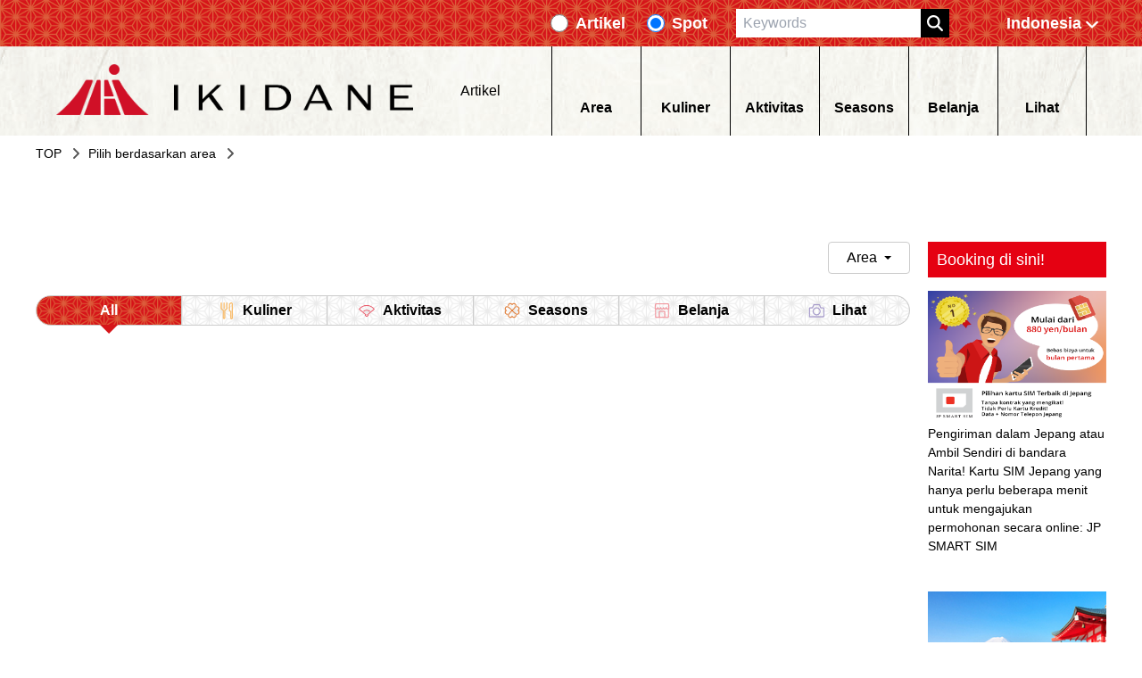

--- FILE ---
content_type: text/html
request_url: https://ikidane-nippon.com/id/destination/nagoya%7D
body_size: 12894
content:
<!DOCTYPE html>
<html class="scroll-smooth" lang="id_ID">
  <head>
    <!-- Google Tag Manager -->
    <script type="d099d6eb17d15625299215d6-text/javascript">(function(){const gtmId = "5G4K2K";

      (function (w, d, s, l, i) {
        // @ts-ignore
        w[l] = w[l] || [];
        // @ts-ignore
        w[l].push({ 'gtm.start': new Date().getTime(), event: 'gtm.js' });
        var f = d.getElementsByTagName(s)[0],
          j = d.createElement(s),
          dl = l != 'dataLayer' ? '&l=' + l : '';
        // @ts-ignore
        j.async = true;
        // @ts-ignore
        j.src = 'https://www.googletagmanager.com/gtm.js?id=' + i + dl;
        // @ts-ignore
        f.parentNode.insertBefore(j, f);
      })(
        window,
        document,
        'script',
        'dataLayer',
        'GTM-' + gtmId
      );
    })();</script>
    <!-- End Google Tag Manager -->
    <meta charset="UTF-8">
    <meta name="viewport" content="width=device-width">
    <link rel="sitemap" href="/sitemap-index.xml">
    <link rel="sitemap" href="/sitemap/server.xml">
    <link rel="icon" type="image/png" href="/imgs/favicon_32.png">
    <link rel="preconnect dns-prefetch" href="https://www.googletagmanager.com" crossorigin="anonymous">
    <link rel="preconnect dns-prefetch" href="https://fonts.googleapis.com/" crossorigin="anonymous">
    <link rel="preconnect" href="https://fonts.gstatic.com" crossorigin="anonymous">
    <link rel="preconnect dns-prefetch" href="//www.google-analytics.com" crossorigin="anonymous">
    <title>IKIDANE NIPPON: Tips on traveling in Japan</title>
    <link rel="canonical" href="https://ikidane-nippon.com/id/destination/nagoya%7D">
    <meta name="description" content="IKIDANE NIPPON is an online sightseeing guide that provides information on unique ways to experience Japan and, along the way, introduces some of the best gourmet available. Packed with travel-related tips and hints on how to enjoy Japan to the fullest!">
    <meta name="keywords" content="Inbound">
    <meta property="og:type" content="website">
    <meta property="og:title" content="IKIDANE NIPPON: Tips on traveling in Japan">
    <meta property="og:description" content="IKIDANE NIPPON is an online sightseeing guide that provides information on unique ways to experience Japan and, along the way, introduces some of the best gourmet available. Packed with travel-related tips and hints on how to enjoy Japan to the fullest!">
    <meta property="og:url" content="https://ikidane-nippon.com/id/destination/nagoya%7D">
    <meta property="og:image">
    <meta property="og:site_name" content="Ikidane Nippon">
    <meta property="og:locale" content="id_ID">
    <meta name="twitter:card" content="summary">
    <meta name="twitter:site" content="Ikidane Nippon">
    <meta name="twitter:image">
  <link rel="stylesheet" href="/_astro/404.b74a4d16.css" />
<link rel="stylesheet" href="/_astro/404.9c3b84e5.css" /></head>
  <body>
    <!-- laptop --><header class="z-50 fixed w-full sp:hidden tablet:hidden">
  <div class="w-full py-1 flex flex-col justify-center items-center bg-[length:34px_auto] bg-[url('/imgs/top-bg-1.png')]">
    <div class="w-[1200px] flex justify-end items-center h-full">
      <form class="flex" action="/id/search">
        <div class="flex items-center mx-3">
          <input type="radio" name="sType" class="h-5 w-5 accent-black" value="features">
          <label class="text-white font-bold ml-2 text-lg">Artikel</label>
        </div>
        <div class="flex items-center mx-3">
          <input type="radio" name="sType" class="h-5 w-5 accent-black" value="spots" checked="true">
          <label class="text-white font-bold ml-2 text-lg">Spot</label>
        </div>
        <input type="text" name="q" placeholder="Keywords" class="px-2 py-1 ml-5" value="">
        <button type="submit" class="bg-black">
          <i class="py-1 px-4 bg-[length:18px_18px] bg-center bg-[url('/icons/magnifying-glass-solid.svg')] bg-no-repeat"></i>
        </button>
      </form>
      <div class="ml-5">
        <style>astro-island,astro-slot{display:contents}</style><script type="d099d6eb17d15625299215d6-text/javascript">(()=>{var i=t=>{let e=async()=>{await(await t())()};"requestIdleCallback"in window?window.requestIdleCallback(e):setTimeout(e,200)};(self.Astro||(self.Astro={})).idle=i;window.dispatchEvent(new Event("astro:idle"));})();;(()=>{var l;{let c={0:t=>t,1:t=>JSON.parse(t,o),2:t=>new RegExp(t),3:t=>new Date(t),4:t=>new Map(JSON.parse(t,o)),5:t=>new Set(JSON.parse(t,o)),6:t=>BigInt(t),7:t=>new URL(t),8:t=>new Uint8Array(JSON.parse(t)),9:t=>new Uint16Array(JSON.parse(t)),10:t=>new Uint32Array(JSON.parse(t))},o=(t,s)=>{if(t===""||!Array.isArray(s))return s;let[e,n]=s;return e in c?c[e](n):void 0};customElements.get("astro-island")||customElements.define("astro-island",(l=class extends HTMLElement{constructor(){super(...arguments);this.hydrate=()=>{if(!this.hydrator||this.parentElement&&this.parentElement.closest("astro-island[ssr]"))return;let s=this.querySelectorAll("astro-slot"),e={},n=this.querySelectorAll("template[data-astro-template]");for(let r of n){let i=r.closest(this.tagName);!i||!i.isSameNode(this)||(e[r.getAttribute("data-astro-template")||"default"]=r.innerHTML,r.remove())}for(let r of s){let i=r.closest(this.tagName);!i||!i.isSameNode(this)||(e[r.getAttribute("name")||"default"]=r.innerHTML)}let a=this.hasAttribute("props")?JSON.parse(this.getAttribute("props"),o):{};this.hydrator(this)(this.Component,a,e,{client:this.getAttribute("client")}),this.removeAttribute("ssr"),window.removeEventListener("astro:hydrate",this.hydrate),window.dispatchEvent(new CustomEvent("astro:hydrate"))}}connectedCallback(){!this.hasAttribute("await-children")||this.firstChild?this.childrenConnectedCallback():new MutationObserver((s,e)=>{e.disconnect(),this.childrenConnectedCallback()}).observe(this,{childList:!0})}async childrenConnectedCallback(){window.addEventListener("astro:hydrate",this.hydrate);let s=this.getAttribute("before-hydration-url");s&&await import(s),this.start()}start(){let s=JSON.parse(this.getAttribute("opts")),e=this.getAttribute("client");if(Astro[e]===void 0){window.addEventListener(`astro:${e}`,()=>this.start(),{once:!0});return}Astro[e](async()=>{let n=this.getAttribute("renderer-url"),[a,{default:r}]=await Promise.all([import(this.getAttribute("component-url")),n?import(n):()=>()=>{}]),i=this.getAttribute("component-export")||"default";if(!i.includes("."))this.Component=a[i];else{this.Component=a;for(let d of i.split("."))this.Component=this.Component[d]}return this.hydrator=r,this.hydrate},s,this)}attributeChangedCallback(){this.hydrator&&this.hydrate()}},l.observedAttributes=["props"],l))}})();</script><astro-island uid="aYliy" component-url="/_astro/LocaleSelect.ae46d7d8.js" component-export="LocaleSelect" renderer-url="/_astro/client.950401c4.js" props="{&quot;locale&quot;:[0,&quot;id&quot;],&quot;pathname&quot;:[0,&quot;/id/destination/nagoya%7D&quot;]}" ssr="" client="idle" opts="{&quot;name&quot;:&quot;LocaleSelect&quot;,&quot;value&quot;:true}" await-children=""><div class="laptop:min-w-[126px]"><div class="flex sp:flex-col tablet:flex-col items-center font-bold p-[8px] cursor-pointer laptop:text-white"><div class="laptop:w-[36px] laptop:h-[18px] w-[27px] h-[18px]]"></div><div class="laptop:font-bold laptop:text-lg text-[10px] font-light">Indonesia</div><div class="ml-1 w-4 h-4 sp:hidden tablet:hidden"><svg xmlns="http://www.w3.org/2000/svg" viewBox="0 0 448 512" fill="white"><path d="M201.4 374.6c12.5 12.5 32.8 12.5 45.3 0l160-160c12.5-12.5 12.5-32.8 0-45.3s-32.8-12.5-45.3 0L224 306.7 86.6 169.4c-12.5-12.5-32.8-12.5-45.3 0s-12.5 32.8 0 45.3l160 160z"></path></svg></div></div></div></astro-island>
      </div>
    </div>
  </div>
  <div class="h-[100px] bg-[url('/imgs/nav-bg.jpg')] bg-[center_-4px]">
    <div class="w-[1200px] flex h-full items-center justify-around mx-auto">
      <!-- logo -->
      <a class="cursor-pointer" href="/id">
        <div role="img" area-label="Logo to top" class="h-[60px] w-[400px] bg-[url('/imgs/logo@2x.png')] bg-contain bg-no-repeat">
        </div>
      </a>
      <!-- features etc -->
      <div class="">
        <a href="/id/features/page" class="flex items-center cursor-pointer">
          <div class="h-[15px] aspect-square bg-[url('/imgs/features.png')] bg-[length:15px_auto] bg-no-repeat">
          </div>
          <div class="mx-2">Artikel</div>
          <i class="ml-1 h-4 aspect-square bg-[url('/icons/play-solid.svg')] bg-no-repeat"></i>
        </a>
      </div>
      <!-- navigation -->
      <astro-island uid="Z2gyyH0" component-url="/_astro/Navigation.67bec53c.js" component-export="Navigation" renderer-url="/_astro/client.950401c4.js" props="{&quot;locale&quot;:[0,&quot;id&quot;],&quot;categories&quot;:[0,{&quot;data&quot;:[1,&quot;[[0,{\&quot;id\&quot;:[0,13],\&quot;attributes\&quot;:[0,{\&quot;name\&quot;:[0,\&quot;Kuliner\&quot;],\&quot;slug\&quot;:[0,\&quot;eat\&quot;],\&quot;createdAt\&quot;:[0,\&quot;2023-03-28T16:19:42.378Z\&quot;],\&quot;updatedAt\&quot;:[0,\&quot;2023-03-28T16:19:42.378Z\&quot;],\&quot;publishedAt\&quot;:[0,\&quot;2023-03-28T16:19:40.536Z\&quot;],\&quot;locale\&quot;:[0,\&quot;id\&quot;]}]}],[0,{\&quot;id\&quot;:[0,19],\&quot;attributes\&quot;:[0,{\&quot;name\&quot;:[0,\&quot;Aktivitas\&quot;],\&quot;slug\&quot;:[0,\&quot;activity\&quot;],\&quot;createdAt\&quot;:[0,\&quot;2023-03-28T16:19:43.552Z\&quot;],\&quot;updatedAt\&quot;:[0,\&quot;2023-03-28T16:19:43.552Z\&quot;],\&quot;publishedAt\&quot;:[0,\&quot;2023-03-28T16:19:40.536Z\&quot;],\&quot;locale\&quot;:[0,\&quot;id\&quot;]}]}],[0,{\&quot;id\&quot;:[0,25],\&quot;attributes\&quot;:[0,{\&quot;name\&quot;:[0,\&quot;Seasons\&quot;],\&quot;slug\&quot;:[0,\&quot;seasons\&quot;],\&quot;createdAt\&quot;:[0,\&quot;2023-03-28T16:19:44.746Z\&quot;],\&quot;updatedAt\&quot;:[0,\&quot;2023-03-28T16:19:44.746Z\&quot;],\&quot;publishedAt\&quot;:[0,\&quot;2023-03-28T16:19:40.536Z\&quot;],\&quot;locale\&quot;:[0,\&quot;id\&quot;]}]}],[0,{\&quot;id\&quot;:[0,31],\&quot;attributes\&quot;:[0,{\&quot;name\&quot;:[0,\&quot;Belanja\&quot;],\&quot;slug\&quot;:[0,\&quot;shop\&quot;],\&quot;createdAt\&quot;:[0,\&quot;2023-03-28T16:19:46.097Z\&quot;],\&quot;updatedAt\&quot;:[0,\&quot;2023-03-28T16:19:46.097Z\&quot;],\&quot;publishedAt\&quot;:[0,\&quot;2023-03-28T16:19:40.536Z\&quot;],\&quot;locale\&quot;:[0,\&quot;id\&quot;]}]}],[0,{\&quot;id\&quot;:[0,37],\&quot;attributes\&quot;:[0,{\&quot;name\&quot;:[0,\&quot;Lihat\&quot;],\&quot;slug\&quot;:[0,\&quot;see\&quot;],\&quot;createdAt\&quot;:[0,\&quot;2023-03-28T16:19:47.199Z\&quot;],\&quot;updatedAt\&quot;:[0,\&quot;2023-03-28T16:19:47.199Z\&quot;],\&quot;publishedAt\&quot;:[0,\&quot;2023-03-28T16:19:40.536Z\&quot;],\&quot;locale\&quot;:[0,\&quot;id\&quot;]}]}]]&quot;],&quot;meta&quot;:[0,{&quot;pagination&quot;:[0,{&quot;page&quot;:[0,1],&quot;pageSize&quot;:[0,25],&quot;pageCount&quot;:[0,1],&quot;total&quot;:[0,5]}]}]}],&quot;translations&quot;:[0,{&quot;TOP&quot;:[0,&quot;TOP&quot;],&quot;Winter in Japan&quot;:[0,&quot;Resor ski terbaik di Jepang yang patut kalian kunjungi di musim dingin ini!&quot;],&quot;Seasons of Japan&quot;:[0,&quot;Kunjungi Jepang dan nikmati suasana empat musimnya yang unik ini!&quot;],&quot;Category&quot;:[0,&quot;Kategori&quot;],&quot;Features&quot;:[0,&quot;Artikel&quot;],&quot;Spots&quot;:[0,&quot;Spot&quot;],&quot;Areas&quot;:[0,&quot;Area&quot;],&quot;All Areas&quot;:[0,&quot;Semua Area&quot;],&quot;Popular Areas&quot;:[0,&quot;Area Terpopuler&quot;],&quot;Search By area&quot;:[0,&quot;Pilih berdasarkan area&quot;],&quot;Coupons&quot;:[0,&quot;Coupons&quot;],&quot;Latest features&quot;:[0,&quot;Artikel Terbaru&quot;],&quot;All Features&quot;:[0,&quot;Semua Artikel&quot;],&quot;For reservations&quot;:[0,&quot;Booking di sini!&quot;],&quot;See More&quot;:[0,&quot;Baca selanjutnya&quot;],&quot;Specials&quot;:[0,&quot;Fitur&quot;],&quot;Pickup features&quot;:[0,&quot;Artikel Trending&quot;],&quot;Latest&quot;:[0,&quot;Terbaru&quot;],&quot;Pickups&quot;:[0,&quot;Trending&quot;],&quot;About us&quot;:[0,&quot;Tentang Kami&quot;],&quot;Privacy Policy&quot;:[0,&quot;ebijakan Privasi&quot;],&quot;Contact us&quot;:[0,&quot;Hubungi Kami&quot;],&quot;spots&quot;:[0,{&quot;Address&quot;:[0,&quot;Alamat&quot;],&quot;Contact No.&quot;:[0,&quot;Contact No.&quot;],&quot;Access&quot;:[0,&quot;Mengakses&quot;],&quot;Opening Hours / Holidays&quot;:[0,&quot;Opening Hours / Holidays&quot;],&quot;Official Website&quot;:[0,&quot;Website Resmi&quot;],&quot;Time Required&quot;:[0,&quot;Waktu yang dibutuhkan&quot;],&quot;Admission fee&quot;:[0,&quot;Biaya Masuke&quot;]}],&quot;descriptions&quot;:[0,{&quot;apartment_baner_en2&quot;:[0,&quot;&quot;],&quot;kkday&quot;:[0,&quot;Menawarkan tur kurang lebih di 53 negara, nikmati pengalaman tak terlupakan di Jepang melalui program...&quot;],&quot;sanrio&quot;:[0,&quot;48% OFF Sanrio Puroland E-Tickets for Hello Kitty Theme Park&quot;],&quot;disney&quot;:[0,&quot;Tokyo Disneyland Tickets 1 Day Pass (Direct Entry Tickets)&quot;],&quot;usj&quot;:[0,&quot;Tiket Instan USJ Universal Studios Japan Osaka&quot;],&quot;jump&quot;:[0,&quot;One Piece Tower Tokyo E-Tickets&quot;],&quot;JPS_banner&quot;:[0,&quot;Pengiriman dalam Jepang atau Ambil Sendiri di bandara Narita! Kartu SIM Jepang yang hanya perlu beberapa menit untuk mengajukan permohonan secara online: JP SMART SIM&quot;]}],&quot;search_page&quot;:[0,{&quot;Search results for&quot;:[0,&quot;Hasil pencarian untuk&quot;],&quot;no_page_title&quot;:[0,&quot;Artikel yang dicari tidak ada&quot;],&quot;no_page_description&quot;:[0,&quot;Jika kalian tidak bisa melakukan pencarian dengan memasukkan beberapa kata kunci, coba masukkan kata kunci tersebut secara satu per satu.&quot;]}],&quot;banner_img&quot;:[0,{&quot;image&quot;:[0,&quot;/imgs/reservations/ikidane_202310_ID.png&quot;]}]}]}" ssr="" client="idle" opts="{&quot;name&quot;:&quot;Navigation&quot;,&quot;value&quot;:true}" await-children=""><nav class="flex h-full tablet:hidden sp:hidden"><a href="/id/dest_list/" class="w-[100px] h-full flex flex-col items-center justify-center border-l border-black hover:text-[#337ab7]"><div class="h-[37px] aspect-square bg-cover bg-no-repeat bg-[url('/imgs/categories/areas.png')]"></div><div class="font-bold">Area</div></a><a href="/id/interest_cat/eat" class="w-[100px] h-full flex flex-col items-center justify-center border-l border-black hover:text-[#337ab7]"><div class="h-[37px] aspect-square bg-cover bg-no-repeat bg-[url('/imgs/categories/eat.png')]"></div><div class="font-bold">Kuliner</div></a><a href="/id/interest_cat/activity" class="w-[100px] h-full flex flex-col items-center justify-center border-l border-black hover:text-[#337ab7]"><div class="h-[37px] aspect-square bg-cover bg-no-repeat bg-[url('/imgs/categories/activity.png')]"></div><div class="font-bold">Aktivitas</div></a><a href="/id/interest_cat/seasons" class="w-[100px] h-full flex flex-col items-center justify-center border-l border-black hover:text-[#337ab7]"><div class="h-[37px] aspect-square bg-cover bg-no-repeat bg-[url('/imgs/categories/seasons.png')]"></div><div class="font-bold">Seasons</div></a><a href="/id/interest_cat/shop" class="w-[100px] h-full flex flex-col items-center justify-center border-l border-black hover:text-[#337ab7]"><div class="h-[37px] aspect-square bg-cover bg-no-repeat bg-[url('/imgs/categories/shop.png')]"></div><div class="font-bold">Belanja</div></a><a href="/id/interest_cat/see" class="w-[100px] h-full flex flex-col items-center justify-center border-x border-black hover:text-[#337ab7]"><div class="h-[37px] aspect-square bg-cover bg-no-repeat bg-[url('/imgs/categories/see.png')]"></div><div class="font-bold">Lihat</div></a></nav><div class="sp:hidden laptop:hidden"><div class="tablet:bg-[url('/imgs/footer-border-bg.png')] h-[6px]"></div><div class="flex justify-around h-[66px] bg-[url('/imgs/nav-bg.jpg')] font-light"><a href="/id/dest_list/" class="h-full flex flex-col items-center justify-center"><div class="h-[30px] aspect-[1/1] bg-cover bg-no-repeat bg-[url('/imgs/categories/areas.png')]"></div><div>Area</div></a><a href="/id/interest_cat/eat" class="h-full flex flex-col items-center justify-center"><div class="h-[30px] aspect-[1/1] bg-cover bg-no-repeat bg-[url('/imgs/categories/eat.png')]"></div><div>Kuliner</div></a><a href="/id/interest_cat/activity" class="h-full flex flex-col items-center justify-center"><div class="h-[30px] aspect-[1/1] bg-cover bg-no-repeat bg-[url('/imgs/categories/activity.png')]"></div><div>Aktivitas</div></a><a href="/id/interest_cat/seasons" class="h-full flex flex-col items-center justify-center"><div class="h-[30px] aspect-[1/1] bg-cover bg-no-repeat bg-[url('/imgs/categories/seasons.png')]"></div><div>Seasons</div></a><a href="/id/interest_cat/shop" class="h-full flex flex-col items-center justify-center"><div class="h-[30px] aspect-[1/1] bg-cover bg-no-repeat bg-[url('/imgs/categories/shop.png')]"></div><div>Belanja</div></a><a href="/id/interest_cat/see" class="h-full flex flex-col items-center justify-center"><div class="h-[30px] aspect-[1/1] bg-cover bg-no-repeat bg-[url('/imgs/categories/see.png')]"></div><div>Lihat</div></a></div></div></astro-island>
    </div>
  </div>
</header>

<!-- smart phone and tablet -->
<header class="z-50 shadow-md fixed w-full laptop:hidden">
  <astro-island uid="ZIhtwn" component-url="/_astro/SlideMenu.fa3df697.js" component-export="SpSlideMenu" renderer-url="/_astro/client.950401c4.js" props="{&quot;locale&quot;:[0,&quot;id&quot;],&quot;categories&quot;:[1,&quot;[[0,{\&quot;id\&quot;:[0,13],\&quot;attributes\&quot;:[0,{\&quot;name\&quot;:[0,\&quot;Kuliner\&quot;],\&quot;slug\&quot;:[0,\&quot;eat\&quot;],\&quot;createdAt\&quot;:[0,\&quot;2023-03-28T16:19:42.378Z\&quot;],\&quot;updatedAt\&quot;:[0,\&quot;2023-03-28T16:19:42.378Z\&quot;],\&quot;publishedAt\&quot;:[0,\&quot;2023-03-28T16:19:40.536Z\&quot;],\&quot;locale\&quot;:[0,\&quot;id\&quot;]}]}],[0,{\&quot;id\&quot;:[0,19],\&quot;attributes\&quot;:[0,{\&quot;name\&quot;:[0,\&quot;Aktivitas\&quot;],\&quot;slug\&quot;:[0,\&quot;activity\&quot;],\&quot;createdAt\&quot;:[0,\&quot;2023-03-28T16:19:43.552Z\&quot;],\&quot;updatedAt\&quot;:[0,\&quot;2023-03-28T16:19:43.552Z\&quot;],\&quot;publishedAt\&quot;:[0,\&quot;2023-03-28T16:19:40.536Z\&quot;],\&quot;locale\&quot;:[0,\&quot;id\&quot;]}]}],[0,{\&quot;id\&quot;:[0,25],\&quot;attributes\&quot;:[0,{\&quot;name\&quot;:[0,\&quot;Seasons\&quot;],\&quot;slug\&quot;:[0,\&quot;seasons\&quot;],\&quot;createdAt\&quot;:[0,\&quot;2023-03-28T16:19:44.746Z\&quot;],\&quot;updatedAt\&quot;:[0,\&quot;2023-03-28T16:19:44.746Z\&quot;],\&quot;publishedAt\&quot;:[0,\&quot;2023-03-28T16:19:40.536Z\&quot;],\&quot;locale\&quot;:[0,\&quot;id\&quot;]}]}],[0,{\&quot;id\&quot;:[0,31],\&quot;attributes\&quot;:[0,{\&quot;name\&quot;:[0,\&quot;Belanja\&quot;],\&quot;slug\&quot;:[0,\&quot;shop\&quot;],\&quot;createdAt\&quot;:[0,\&quot;2023-03-28T16:19:46.097Z\&quot;],\&quot;updatedAt\&quot;:[0,\&quot;2023-03-28T16:19:46.097Z\&quot;],\&quot;publishedAt\&quot;:[0,\&quot;2023-03-28T16:19:40.536Z\&quot;],\&quot;locale\&quot;:[0,\&quot;id\&quot;]}]}],[0,{\&quot;id\&quot;:[0,37],\&quot;attributes\&quot;:[0,{\&quot;name\&quot;:[0,\&quot;Lihat\&quot;],\&quot;slug\&quot;:[0,\&quot;see\&quot;],\&quot;createdAt\&quot;:[0,\&quot;2023-03-28T16:19:47.199Z\&quot;],\&quot;updatedAt\&quot;:[0,\&quot;2023-03-28T16:19:47.199Z\&quot;],\&quot;publishedAt\&quot;:[0,\&quot;2023-03-28T16:19:40.536Z\&quot;],\&quot;locale\&quot;:[0,\&quot;id\&quot;]}]}]]&quot;],&quot;areas&quot;:[1,&quot;[[0,{\&quot;id\&quot;:[0,70],\&quot;attributes\&quot;:[0,{\&quot;name\&quot;:[0,\&quot;Okinawa\&quot;],\&quot;createdAt\&quot;:[0,\&quot;2023-03-28T16:20:38.376Z\&quot;],\&quot;updatedAt\&quot;:[0,\&quot;2023-03-28T16:20:38.376Z\&quot;],\&quot;publishedAt\&quot;:[0,\&quot;2023-03-28T16:20:27.604Z\&quot;],\&quot;locale\&quot;:[0,\&quot;id\&quot;],\&quot;locations\&quot;:[0,{\&quot;data\&quot;:[1,\&quot;[[0,{\\\&quot;id\\\&quot;:[0,355],\\\&quot;attributes\\\&quot;:[0,{\\\&quot;slug\\\&quot;:[0,\\\&quot;okinawa\\\&quot;],\\\&quot;name\\\&quot;:[0,\\\&quot;Okinawa\\\&quot;],\\\&quot;createdAt\\\&quot;:[0,\\\&quot;2023-03-28T16:21:55.645Z\\\&quot;],\\\&quot;updatedAt\\\&quot;:[0,\\\&quot;2023-04-23T12:33:39.466Z\\\&quot;],\\\&quot;publishedAt\\\&quot;:[0,\\\&quot;2023-03-28T16:20:58.563Z\\\&quot;],\\\&quot;locale\\\&quot;:[0,\\\&quot;id\\\&quot;]}]}]]\&quot;]}],\&quot;localizations\&quot;:[0,{\&quot;data\&quot;:[1,\&quot;[[0,{\\\&quot;id\\\&quot;:[0,10],\\\&quot;attributes\\\&quot;:[0,{\\\&quot;name\\\&quot;:[0,\\\&quot;Okinawa\\\&quot;],\\\&quot;createdAt\\\&quot;:[0,\\\&quot;2023-03-28T16:20:28.368Z\\\&quot;],\\\&quot;updatedAt\\\&quot;:[0,\\\&quot;2023-03-28T16:20:38.398Z\\\&quot;],\\\&quot;publishedAt\\\&quot;:[0,\\\&quot;2023-03-28T16:20:27.604Z\\\&quot;],\\\&quot;locale\\\&quot;:[0,\\\&quot;en\\\&quot;]}]}],[0,{\\\&quot;id\\\&quot;:[0,60],\\\&quot;attributes\\\&quot;:[0,{\\\&quot;name\\\&quot;:[0,\\\&quot;โอกินาว่า\\\&quot;],\\\&quot;createdAt\\\&quot;:[0,\\\&quot;2023-03-28T16:20:36.516Z\\\&quot;],\\\&quot;updatedAt\\\&quot;:[0,\\\&quot;2023-03-28T16:20:38.398Z\\\&quot;],\\\&quot;publishedAt\\\&quot;:[0,\\\&quot;2023-03-28T16:20:27.604Z\\\&quot;],\\\&quot;locale\\\&quot;:[0,\\\&quot;th\\\&quot;]}]}],[0,{\\\&quot;id\\\&quot;:[0,50],\\\&quot;attributes\\\&quot;:[0,{\\\&quot;name\\\&quot;:[0,\\\&quot;오키나와\\\&quot;],\\\&quot;createdAt\\\&quot;:[0,\\\&quot;2023-03-28T16:20:34.793Z\\\&quot;],\\\&quot;updatedAt\\\&quot;:[0,\\\&quot;2023-03-28T16:20:38.398Z\\\&quot;],\\\&quot;publishedAt\\\&quot;:[0,\\\&quot;2023-03-28T16:20:27.604Z\\\&quot;],\\\&quot;locale\\\&quot;:[0,\\\&quot;ko\\\&quot;]}]}],[0,{\\\&quot;id\\\&quot;:[0,40],\\\&quot;attributes\\\&quot;:[0,{\\\&quot;name\\\&quot;:[0,\\\&quot;沖縄\\\&quot;],\\\&quot;createdAt\\\&quot;:[0,\\\&quot;2023-03-28T16:20:33.286Z\\\&quot;],\\\&quot;updatedAt\\\&quot;:[0,\\\&quot;2023-03-28T16:20:38.398Z\\\&quot;],\\\&quot;publishedAt\\\&quot;:[0,\\\&quot;2023-03-28T16:20:27.604Z\\\&quot;],\\\&quot;locale\\\&quot;:[0,\\\&quot;zh-Hans-HK\\\&quot;]}]}],[0,{\\\&quot;id\\\&quot;:[0,30],\\\&quot;attributes\\\&quot;:[0,{\\\&quot;name\\\&quot;:[0,\\\&quot;沖縄\\\&quot;],\\\&quot;createdAt\\\&quot;:[0,\\\&quot;2023-03-28T16:20:31.481Z\\\&quot;],\\\&quot;updatedAt\\\&quot;:[0,\\\&quot;2023-03-28T16:20:38.398Z\\\&quot;],\\\&quot;publishedAt\\\&quot;:[0,\\\&quot;2023-03-28T16:20:27.604Z\\\&quot;],\\\&quot;locale\\\&quot;:[0,\\\&quot;zh-Hant-TW\\\&quot;]}]}],[0,{\\\&quot;id\\\&quot;:[0,20],\\\&quot;attributes\\\&quot;:[0,{\\\&quot;name\\\&quot;:[0,\\\&quot;冲绳\\\&quot;],\\\&quot;createdAt\\\&quot;:[0,\\\&quot;2023-03-28T16:20:29.805Z\\\&quot;],\\\&quot;updatedAt\\\&quot;:[0,\\\&quot;2023-03-28T16:20:38.398Z\\\&quot;],\\\&quot;publishedAt\\\&quot;:[0,\\\&quot;2023-03-28T16:20:27.604Z\\\&quot;],\\\&quot;locale\\\&quot;:[0,\\\&quot;zh-Hans\\\&quot;]}]}]]\&quot;]}]}]}],[0,{\&quot;id\&quot;:[0,63],\&quot;attributes\&quot;:[0,{\&quot;name\&quot;:[0,\&quot;Kanto\&quot;],\&quot;createdAt\&quot;:[0,\&quot;2023-03-28T16:20:37.085Z\&quot;],\&quot;updatedAt\&quot;:[0,\&quot;2023-03-28T16:20:37.085Z\&quot;],\&quot;publishedAt\&quot;:[0,\&quot;2023-03-28T16:20:27.604Z\&quot;],\&quot;locale\&quot;:[0,\&quot;id\&quot;],\&quot;locations\&quot;:[0,{\&quot;data\&quot;:[1,\&quot;[[0,{\\\&quot;id\\\&quot;:[0,348],\\\&quot;attributes\\\&quot;:[0,{\\\&quot;slug\\\&quot;:[0,\\\&quot;ibaraki\\\&quot;],\\\&quot;name\\\&quot;:[0,\\\&quot;Ibaraki\\\&quot;],\\\&quot;createdAt\\\&quot;:[0,\\\&quot;2023-03-28T16:21:54.382Z\\\&quot;],\\\&quot;updatedAt\\\&quot;:[0,\\\&quot;2023-04-23T12:27:37.121Z\\\&quot;],\\\&quot;publishedAt\\\&quot;:[0,\\\&quot;2023-03-28T16:20:58.563Z\\\&quot;],\\\&quot;locale\\\&quot;:[0,\\\&quot;id\\\&quot;]}]}],[0,{\\\&quot;id\\\&quot;:[0,366],\\\&quot;attributes\\\&quot;:[0,{\\\&quot;slug\\\&quot;:[0,\\\&quot;saitama\\\&quot;],\\\&quot;name\\\&quot;:[0,\\\&quot;Saitama\\\&quot;],\\\&quot;createdAt\\\&quot;:[0,\\\&quot;2023-03-28T16:21:57.688Z\\\&quot;],\\\&quot;updatedAt\\\&quot;:[0,\\\&quot;2023-04-23T12:34:20.000Z\\\&quot;],\\\&quot;publishedAt\\\&quot;:[0,\\\&quot;2023-03-28T16:20:58.563Z\\\&quot;],\\\&quot;locale\\\&quot;:[0,\\\&quot;id\\\&quot;]}]}],[0,{\\\&quot;id\\\&quot;:[0,370],\\\&quot;attributes\\\&quot;:[0,{\\\&quot;slug\\\&quot;:[0,\\\&quot;yokohama\\\&quot;],\\\&quot;name\\\&quot;:[0,\\\&quot;Yokohama\\\&quot;],\\\&quot;createdAt\\\&quot;:[0,\\\&quot;2023-03-28T16:21:58.439Z\\\&quot;],\\\&quot;updatedAt\\\&quot;:[0,\\\&quot;2023-04-23T12:38:34.300Z\\\&quot;],\\\&quot;publishedAt\\\&quot;:[0,\\\&quot;2023-03-28T16:20:58.563Z\\\&quot;],\\\&quot;locale\\\&quot;:[0,\\\&quot;id\\\&quot;]}]}],[0,{\\\&quot;id\\\&quot;:[0,372],\\\&quot;attributes\\\&quot;:[0,{\\\&quot;slug\\\&quot;:[0,\\\&quot;tochigi\\\&quot;],\\\&quot;name\\\&quot;:[0,\\\&quot;Tochigi\\\&quot;],\\\&quot;createdAt\\\&quot;:[0,\\\&quot;2023-03-28T16:21:58.799Z\\\&quot;],\\\&quot;updatedAt\\\&quot;:[0,\\\&quot;2023-04-23T12:35:41.752Z\\\&quot;],\\\&quot;publishedAt\\\&quot;:[0,\\\&quot;2023-03-28T16:20:58.563Z\\\&quot;],\\\&quot;locale\\\&quot;:[0,\\\&quot;id\\\&quot;]}]}],[0,{\\\&quot;id\\\&quot;:[0,381],\\\&quot;attributes\\\&quot;:[0,{\\\&quot;slug\\\&quot;:[0,\\\&quot;chiba\\\&quot;],\\\&quot;name\\\&quot;:[0,\\\&quot;Chiba\\\&quot;],\\\&quot;createdAt\\\&quot;:[0,\\\&quot;2023-03-28T16:22:00.677Z\\\&quot;],\\\&quot;updatedAt\\\&quot;:[0,\\\&quot;2023-04-23T12:23:29.655Z\\\&quot;],\\\&quot;publishedAt\\\&quot;:[0,\\\&quot;2023-03-28T16:20:58.563Z\\\&quot;],\\\&quot;locale\\\&quot;:[0,\\\&quot;id\\\&quot;]}]}],[0,{\\\&quot;id\\\&quot;:[0,389],\\\&quot;attributes\\\&quot;:[0,{\\\&quot;slug\\\&quot;:[0,\\\&quot;hakone\\\&quot;],\\\&quot;name\\\&quot;:[0,\\\&quot;Hakone\\\&quot;],\\\&quot;createdAt\\\&quot;:[0,\\\&quot;2023-03-28T16:22:02.072Z\\\&quot;],\\\&quot;updatedAt\\\&quot;:[0,\\\&quot;2023-04-23T12:26:29.340Z\\\&quot;],\\\&quot;publishedAt\\\&quot;:[0,\\\&quot;2023-03-28T16:20:58.563Z\\\&quot;],\\\&quot;locale\\\&quot;:[0,\\\&quot;id\\\&quot;]}]}],[0,{\\\&quot;id\\\&quot;:[0,390],\\\&quot;attributes\\\&quot;:[0,{\\\&quot;slug\\\&quot;:[0,\\\&quot;kanagawa\\\&quot;],\\\&quot;name\\\&quot;:[0,\\\&quot;Kanagawa\\\&quot;],\\\&quot;createdAt\\\&quot;:[0,\\\&quot;2023-03-28T16:22:02.278Z\\\&quot;],\\\&quot;updatedAt\\\&quot;:[0,\\\&quot;2023-04-23T12:39:49.160Z\\\&quot;],\\\&quot;publishedAt\\\&quot;:[0,\\\&quot;2023-03-28T16:20:58.563Z\\\&quot;],\\\&quot;locale\\\&quot;:[0,\\\&quot;id\\\&quot;]}]}],[0,{\\\&quot;id\\\&quot;:[0,395],\\\&quot;attributes\\\&quot;:[0,{\\\&quot;slug\\\&quot;:[0,\\\&quot;gunma\\\&quot;],\\\&quot;name\\\&quot;:[0,\\\&quot;Gunma\\\&quot;],\\\&quot;createdAt\\\&quot;:[0,\\\&quot;2023-03-28T16:22:03.176Z\\\&quot;],\\\&quot;updatedAt\\\&quot;:[0,\\\&quot;2023-04-23T12:26:01.459Z\\\&quot;],\\\&quot;publishedAt\\\&quot;:[0,\\\&quot;2023-03-28T16:20:58.563Z\\\&quot;],\\\&quot;locale\\\&quot;:[0,\\\&quot;id\\\&quot;]}]}]]\&quot;]}],\&quot;localizations\&quot;:[0,{\&quot;data\&quot;:[1,\&quot;[[0,{\\\&quot;id\\\&quot;:[0,3],\\\&quot;attributes\\\&quot;:[0,{\\\&quot;name\\\&quot;:[0,\\\&quot;Kanto\\\&quot;],\\\&quot;createdAt\\\&quot;:[0,\\\&quot;2023-03-28T16:20:27.908Z\\\&quot;],\\\&quot;updatedAt\\\&quot;:[0,\\\&quot;2023-03-28T16:20:37.105Z\\\&quot;],\\\&quot;publishedAt\\\&quot;:[0,\\\&quot;2023-03-28T16:20:27.604Z\\\&quot;],\\\&quot;locale\\\&quot;:[0,\\\&quot;en\\\&quot;]}]}],[0,{\\\&quot;id\\\&quot;:[0,53],\\\&quot;attributes\\\&quot;:[0,{\\\&quot;name\\\&quot;:[0,\\\&quot;คันโต\\\&quot;],\\\&quot;createdAt\\\&quot;:[0,\\\&quot;2023-03-28T16:20:35.382Z\\\&quot;],\\\&quot;updatedAt\\\&quot;:[0,\\\&quot;2023-03-28T16:20:37.105Z\\\&quot;],\\\&quot;publishedAt\\\&quot;:[0,\\\&quot;2023-03-28T16:20:27.604Z\\\&quot;],\\\&quot;locale\\\&quot;:[0,\\\&quot;th\\\&quot;]}]}],[0,{\\\&quot;id\\\&quot;:[0,43],\\\&quot;attributes\\\&quot;:[0,{\\\&quot;name\\\&quot;:[0,\\\&quot;간토\\\&quot;],\\\&quot;createdAt\\\&quot;:[0,\\\&quot;2023-03-28T16:20:33.662Z\\\&quot;],\\\&quot;updatedAt\\\&quot;:[0,\\\&quot;2023-03-28T16:20:37.105Z\\\&quot;],\\\&quot;publishedAt\\\&quot;:[0,\\\&quot;2023-03-28T16:20:27.604Z\\\&quot;],\\\&quot;locale\\\&quot;:[0,\\\&quot;ko\\\&quot;]}]}],[0,{\\\&quot;id\\\&quot;:[0,33],\\\&quot;attributes\\\&quot;:[0,{\\\&quot;name\\\&quot;:[0,\\\&quot;關東\\\&quot;],\\\&quot;createdAt\\\&quot;:[0,\\\&quot;2023-03-28T16:20:32.056Z\\\&quot;],\\\&quot;updatedAt\\\&quot;:[0,\\\&quot;2023-03-28T16:20:37.105Z\\\&quot;],\\\&quot;publishedAt\\\&quot;:[0,\\\&quot;2023-03-28T16:20:27.604Z\\\&quot;],\\\&quot;locale\\\&quot;:[0,\\\&quot;zh-Hans-HK\\\&quot;]}]}],[0,{\\\&quot;id\\\&quot;:[0,23],\\\&quot;attributes\\\&quot;:[0,{\\\&quot;name\\\&quot;:[0,\\\&quot;關東\\\&quot;],\\\&quot;createdAt\\\&quot;:[0,\\\&quot;2023-03-28T16:20:30.384Z\\\&quot;],\\\&quot;updatedAt\\\&quot;:[0,\\\&quot;2023-03-28T16:20:37.105Z\\\&quot;],\\\&quot;publishedAt\\\&quot;:[0,\\\&quot;2023-03-28T16:20:27.604Z\\\&quot;],\\\&quot;locale\\\&quot;:[0,\\\&quot;zh-Hant-TW\\\&quot;]}]}],[0,{\\\&quot;id\\\&quot;:[0,13],\\\&quot;attributes\\\&quot;:[0,{\\\&quot;name\\\&quot;:[0,\\\&quot;关东\\\&quot;],\\\&quot;createdAt\\\&quot;:[0,\\\&quot;2023-03-28T16:20:28.786Z\\\&quot;],\\\&quot;updatedAt\\\&quot;:[0,\\\&quot;2023-03-28T16:20:37.105Z\\\&quot;],\\\&quot;publishedAt\\\&quot;:[0,\\\&quot;2023-03-28T16:20:27.604Z\\\&quot;],\\\&quot;locale\\\&quot;:[0,\\\&quot;zh-Hans\\\&quot;]}]}]]\&quot;]}]}]}],[0,{\&quot;id\&quot;:[0,66],\&quot;attributes\&quot;:[0,{\&quot;name\&quot;:[0,\&quot;Chugoku\&quot;],\&quot;createdAt\&quot;:[0,\&quot;2023-03-28T16:20:37.541Z\&quot;],\&quot;updatedAt\&quot;:[0,\&quot;2023-03-28T16:20:37.541Z\&quot;],\&quot;publishedAt\&quot;:[0,\&quot;2023-03-28T16:20:27.604Z\&quot;],\&quot;locale\&quot;:[0,\&quot;id\&quot;],\&quot;locations\&quot;:[0,{\&quot;data\&quot;:[1,\&quot;[[0,{\\\&quot;id\\\&quot;:[0,369],\\\&quot;attributes\\\&quot;:[0,{\\\&quot;slug\\\&quot;:[0,\\\&quot;okayama\\\&quot;],\\\&quot;name\\\&quot;:[0,\\\&quot;Okayama\\\&quot;],\\\&quot;createdAt\\\&quot;:[0,\\\&quot;2023-03-28T16:21:58.288Z\\\&quot;],\\\&quot;updatedAt\\\&quot;:[0,\\\&quot;2023-04-23T12:33:27.397Z\\\&quot;],\\\&quot;publishedAt\\\&quot;:[0,\\\&quot;2023-03-28T16:20:58.563Z\\\&quot;],\\\&quot;locale\\\&quot;:[0,\\\&quot;id\\\&quot;]}]}],[0,{\\\&quot;id\\\&quot;:[0,382],\\\&quot;attributes\\\&quot;:[0,{\\\&quot;slug\\\&quot;:[0,\\\&quot;hiroshima\\\&quot;],\\\&quot;name\\\&quot;:[0,\\\&quot;Hiroshima\\\&quot;],\\\&quot;createdAt\\\&quot;:[0,\\\&quot;2023-03-28T16:22:00.846Z\\\&quot;],\\\&quot;updatedAt\\\&quot;:[0,\\\&quot;2023-04-23T12:26:45.978Z\\\&quot;],\\\&quot;publishedAt\\\&quot;:[0,\\\&quot;2023-03-28T16:20:58.563Z\\\&quot;],\\\&quot;locale\\\&quot;:[0,\\\&quot;id\\\&quot;]}]}],[0,{\\\&quot;id\\\&quot;:[0,388],\\\&quot;attributes\\\&quot;:[0,{\\\&quot;slug\\\&quot;:[0,\\\&quot;tottori\\\&quot;],\\\&quot;name\\\&quot;:[0,\\\&quot;Tottori\\\&quot;],\\\&quot;createdAt\\\&quot;:[0,\\\&quot;2023-03-28T16:22:01.866Z\\\&quot;],\\\&quot;updatedAt\\\&quot;:[0,\\\&quot;2023-04-23T12:37:27.295Z\\\&quot;],\\\&quot;publishedAt\\\&quot;:[0,\\\&quot;2023-03-28T16:20:58.563Z\\\&quot;],\\\&quot;locale\\\&quot;:[0,\\\&quot;id\\\&quot;]}]}],[0,{\\\&quot;id\\\&quot;:[0,391],\\\&quot;attributes\\\&quot;:[0,{\\\&quot;slug\\\&quot;:[0,\\\&quot;yamaguchi\\\&quot;],\\\&quot;name\\\&quot;:[0,\\\&quot;Yamaguchi\\\&quot;],\\\&quot;createdAt\\\&quot;:[0,\\\&quot;2023-03-28T16:22:02.422Z\\\&quot;],\\\&quot;updatedAt\\\&quot;:[0,\\\&quot;2023-03-28T16:22:02.422Z\\\&quot;],\\\&quot;publishedAt\\\&quot;:[0,\\\&quot;2023-03-28T16:20:58.563Z\\\&quot;],\\\&quot;locale\\\&quot;:[0,\\\&quot;id\\\&quot;]}]}],[0,{\\\&quot;id\\\&quot;:[0,398],\\\&quot;attributes\\\&quot;:[0,{\\\&quot;slug\\\&quot;:[0,\\\&quot;shimane\\\&quot;],\\\&quot;name\\\&quot;:[0,\\\&quot;Shimane\\\&quot;],\\\&quot;createdAt\\\&quot;:[0,\\\&quot;2023-03-28T16:22:03.683Z\\\&quot;],\\\&quot;updatedAt\\\&quot;:[0,\\\&quot;2023-04-23T12:34:57.696Z\\\&quot;],\\\&quot;publishedAt\\\&quot;:[0,\\\&quot;2023-03-28T16:20:58.563Z\\\&quot;],\\\&quot;locale\\\&quot;:[0,\\\&quot;id\\\&quot;]}]}]]\&quot;]}],\&quot;localizations\&quot;:[0,{\&quot;data\&quot;:[1,\&quot;[[0,{\\\&quot;id\\\&quot;:[0,6],\\\&quot;attributes\\\&quot;:[0,{\\\&quot;name\\\&quot;:[0,\\\&quot;Chugoku\\\&quot;],\\\&quot;createdAt\\\&quot;:[0,\\\&quot;2023-03-28T16:20:28.111Z\\\&quot;],\\\&quot;updatedAt\\\&quot;:[0,\\\&quot;2023-03-28T16:20:37.562Z\\\&quot;],\\\&quot;publishedAt\\\&quot;:[0,\\\&quot;2023-03-28T16:20:27.604Z\\\&quot;],\\\&quot;locale\\\&quot;:[0,\\\&quot;en\\\&quot;]}]}],[0,{\\\&quot;id\\\&quot;:[0,56],\\\&quot;attributes\\\&quot;:[0,{\\\&quot;name\\\&quot;:[0,\\\&quot;จูโกะคุ\\\&quot;],\\\&quot;createdAt\\\&quot;:[0,\\\&quot;2023-03-28T16:20:35.841Z\\\&quot;],\\\&quot;updatedAt\\\&quot;:[0,\\\&quot;2023-03-28T16:20:37.562Z\\\&quot;],\\\&quot;publishedAt\\\&quot;:[0,\\\&quot;2023-03-28T16:20:27.604Z\\\&quot;],\\\&quot;locale\\\&quot;:[0,\\\&quot;th\\\&quot;]}]}],[0,{\\\&quot;id\\\&quot;:[0,46],\\\&quot;attributes\\\&quot;:[0,{\\\&quot;name\\\&quot;:[0,\\\&quot;주고쿠\\\&quot;],\\\&quot;createdAt\\\&quot;:[0,\\\&quot;2023-03-28T16:20:34.214Z\\\&quot;],\\\&quot;updatedAt\\\&quot;:[0,\\\&quot;2023-03-28T16:20:37.562Z\\\&quot;],\\\&quot;publishedAt\\\&quot;:[0,\\\&quot;2023-03-28T16:20:27.604Z\\\&quot;],\\\&quot;locale\\\&quot;:[0,\\\&quot;ko\\\&quot;]}]}],[0,{\\\&quot;id\\\&quot;:[0,36],\\\&quot;attributes\\\&quot;:[0,{\\\&quot;name\\\&quot;:[0,\\\&quot;中國地方\\\&quot;],\\\&quot;createdAt\\\&quot;:[0,\\\&quot;2023-03-28T16:20:32.530Z\\\&quot;],\\\&quot;updatedAt\\\&quot;:[0,\\\&quot;2023-03-28T16:20:37.562Z\\\&quot;],\\\&quot;publishedAt\\\&quot;:[0,\\\&quot;2023-03-28T16:20:27.604Z\\\&quot;],\\\&quot;locale\\\&quot;:[0,\\\&quot;zh-Hans-HK\\\&quot;]}]}],[0,{\\\&quot;id\\\&quot;:[0,26],\\\&quot;attributes\\\&quot;:[0,{\\\&quot;name\\\&quot;:[0,\\\&quot;中國地方\\\&quot;],\\\&quot;createdAt\\\&quot;:[0,\\\&quot;2023-03-28T16:20:30.753Z\\\&quot;],\\\&quot;updatedAt\\\&quot;:[0,\\\&quot;2023-03-28T16:20:37.562Z\\\&quot;],\\\&quot;publishedAt\\\&quot;:[0,\\\&quot;2023-03-28T16:20:27.604Z\\\&quot;],\\\&quot;locale\\\&quot;:[0,\\\&quot;zh-Hant-TW\\\&quot;]}]}],[0,{\\\&quot;id\\\&quot;:[0,16],\\\&quot;attributes\\\&quot;:[0,{\\\&quot;name\\\&quot;:[0,\\\&quot;中国地方\\\&quot;],\\\&quot;createdAt\\\&quot;:[0,\\\&quot;2023-03-28T16:20:29.291Z\\\&quot;],\\\&quot;updatedAt\\\&quot;:[0,\\\&quot;2023-03-28T16:20:37.562Z\\\&quot;],\\\&quot;publishedAt\\\&quot;:[0,\\\&quot;2023-03-28T16:20:27.604Z\\\&quot;],\\\&quot;locale\\\&quot;:[0,\\\&quot;zh-Hans\\\&quot;]}]}]]\&quot;]}]}]}],[0,{\&quot;id\&quot;:[0,67],\&quot;attributes\&quot;:[0,{\&quot;name\&quot;:[0,\&quot;Shikoku\&quot;],\&quot;createdAt\&quot;:[0,\&quot;2023-03-28T16:20:37.685Z\&quot;],\&quot;updatedAt\&quot;:[0,\&quot;2023-03-28T16:20:37.685Z\&quot;],\&quot;publishedAt\&quot;:[0,\&quot;2023-03-28T16:20:27.604Z\&quot;],\&quot;locale\&quot;:[0,\&quot;id\&quot;],\&quot;locations\&quot;:[0,{\&quot;data\&quot;:[1,\&quot;[[0,{\\\&quot;id\\\&quot;:[0,357],\\\&quot;attributes\\\&quot;:[0,{\\\&quot;slug\\\&quot;:[0,\\\&quot;tokushima\\\&quot;],\\\&quot;name\\\&quot;:[0,\\\&quot;Tokushima\\\&quot;],\\\&quot;createdAt\\\&quot;:[0,\\\&quot;2023-03-28T16:21:56.043Z\\\&quot;],\\\&quot;updatedAt\\\&quot;:[0,\\\&quot;2023-04-23T12:35:58.642Z\\\&quot;],\\\&quot;publishedAt\\\&quot;:[0,\\\&quot;2023-03-28T16:20:58.563Z\\\&quot;],\\\&quot;locale\\\&quot;:[0,\\\&quot;id\\\&quot;]}]}],[0,{\\\&quot;id\\\&quot;:[0,359],\\\&quot;attributes\\\&quot;:[0,{\\\&quot;slug\\\&quot;:[0,\\\&quot;kagawa\\\&quot;],\\\&quot;name\\\&quot;:[0,\\\&quot;Kagawa\\\&quot;],\\\&quot;createdAt\\\&quot;:[0,\\\&quot;2023-03-28T16:21:56.380Z\\\&quot;],\\\&quot;updatedAt\\\&quot;:[0,\\\&quot;2023-04-23T12:28:55.259Z\\\&quot;],\\\&quot;publishedAt\\\&quot;:[0,\\\&quot;2023-03-28T16:20:58.563Z\\\&quot;],\\\&quot;locale\\\&quot;:[0,\\\&quot;id\\\&quot;]}]}],[0,{\\\&quot;id\\\&quot;:[0,367],\\\&quot;attributes\\\&quot;:[0,{\\\&quot;slug\\\&quot;:[0,\\\&quot;ehime\\\&quot;],\\\&quot;name\\\&quot;:[0,\\\&quot;Ehime\\\&quot;],\\\&quot;createdAt\\\&quot;:[0,\\\&quot;2023-03-28T16:21:57.865Z\\\&quot;],\\\&quot;updatedAt\\\&quot;:[0,\\\&quot;2023-04-23T12:23:50.467Z\\\&quot;],\\\&quot;publishedAt\\\&quot;:[0,\\\&quot;2023-03-28T16:20:58.563Z\\\&quot;],\\\&quot;locale\\\&quot;:[0,\\\&quot;id\\\&quot;]}]}],[0,{\\\&quot;id\\\&quot;:[0,379],\\\&quot;attributes\\\&quot;:[0,{\\\&quot;slug\\\&quot;:[0,\\\&quot;kochi\\\&quot;],\\\&quot;name\\\&quot;:[0,\\\&quot;Kochi\\\&quot;],\\\&quot;createdAt\\\&quot;:[0,\\\&quot;2023-03-28T16:22:00.136Z\\\&quot;],\\\&quot;updatedAt\\\&quot;:[0,\\\&quot;2023-04-23T12:30:39.918Z\\\&quot;],\\\&quot;publishedAt\\\&quot;:[0,\\\&quot;2023-03-28T16:20:58.563Z\\\&quot;],\\\&quot;locale\\\&quot;:[0,\\\&quot;id\\\&quot;]}]}]]\&quot;]}],\&quot;localizations\&quot;:[0,{\&quot;data\&quot;:[1,\&quot;[[0,{\\\&quot;id\\\&quot;:[0,7],\\\&quot;attributes\\\&quot;:[0,{\\\&quot;name\\\&quot;:[0,\\\&quot;Shikoku\\\&quot;],\\\&quot;createdAt\\\&quot;:[0,\\\&quot;2023-03-28T16:20:28.181Z\\\&quot;],\\\&quot;updatedAt\\\&quot;:[0,\\\&quot;2023-03-28T16:20:37.711Z\\\&quot;],\\\&quot;publishedAt\\\&quot;:[0,\\\&quot;2023-03-28T16:20:27.604Z\\\&quot;],\\\&quot;locale\\\&quot;:[0,\\\&quot;en\\\&quot;]}]}],[0,{\\\&quot;id\\\&quot;:[0,57],\\\&quot;attributes\\\&quot;:[0,{\\\&quot;name\\\&quot;:[0,\\\&quot;ชิโกะคุ\\\&quot;],\\\&quot;createdAt\\\&quot;:[0,\\\&quot;2023-03-28T16:20:36.061Z\\\&quot;],\\\&quot;updatedAt\\\&quot;:[0,\\\&quot;2023-03-28T16:20:37.711Z\\\&quot;],\\\&quot;publishedAt\\\&quot;:[0,\\\&quot;2023-03-28T16:20:27.604Z\\\&quot;],\\\&quot;locale\\\&quot;:[0,\\\&quot;th\\\&quot;]}]}],[0,{\\\&quot;id\\\&quot;:[0,47],\\\&quot;attributes\\\&quot;:[0,{\\\&quot;name\\\&quot;:[0,\\\&quot;시코쿠\\\&quot;],\\\&quot;createdAt\\\&quot;:[0,\\\&quot;2023-03-28T16:20:34.375Z\\\&quot;],\\\&quot;updatedAt\\\&quot;:[0,\\\&quot;2023-03-28T16:20:37.711Z\\\&quot;],\\\&quot;publishedAt\\\&quot;:[0,\\\&quot;2023-03-28T16:20:27.604Z\\\&quot;],\\\&quot;locale\\\&quot;:[0,\\\&quot;ko\\\&quot;]}]}],[0,{\\\&quot;id\\\&quot;:[0,37],\\\&quot;attributes\\\&quot;:[0,{\\\&quot;name\\\&quot;:[0,\\\&quot;四國\\\&quot;],\\\&quot;createdAt\\\&quot;:[0,\\\&quot;2023-03-28T16:20:32.671Z\\\&quot;],\\\&quot;updatedAt\\\&quot;:[0,\\\&quot;2023-03-28T16:20:37.711Z\\\&quot;],\\\&quot;publishedAt\\\&quot;:[0,\\\&quot;2023-03-28T16:20:27.604Z\\\&quot;],\\\&quot;locale\\\&quot;:[0,\\\&quot;zh-Hans-HK\\\&quot;]}]}],[0,{\\\&quot;id\\\&quot;:[0,27],\\\&quot;attributes\\\&quot;:[0,{\\\&quot;name\\\&quot;:[0,\\\&quot;四國\\\&quot;],\\\&quot;createdAt\\\&quot;:[0,\\\&quot;2023-03-28T16:20:30.948Z\\\&quot;],\\\&quot;updatedAt\\\&quot;:[0,\\\&quot;2023-03-28T16:20:37.711Z\\\&quot;],\\\&quot;publishedAt\\\&quot;:[0,\\\&quot;2023-03-28T16:20:27.604Z\\\&quot;],\\\&quot;locale\\\&quot;:[0,\\\&quot;zh-Hant-TW\\\&quot;]}]}],[0,{\\\&quot;id\\\&quot;:[0,17],\\\&quot;attributes\\\&quot;:[0,{\\\&quot;name\\\&quot;:[0,\\\&quot;四国\\\&quot;],\\\&quot;createdAt\\\&quot;:[0,\\\&quot;2023-03-28T16:20:29.408Z\\\&quot;],\\\&quot;updatedAt\\\&quot;:[0,\\\&quot;2023-03-28T16:20:37.711Z\\\&quot;],\\\&quot;publishedAt\\\&quot;:[0,\\\&quot;2023-03-28T16:20:27.604Z\\\&quot;],\\\&quot;locale\\\&quot;:[0,\\\&quot;zh-Hans\\\&quot;]}]}]]\&quot;]}]}]}],[0,{\&quot;id\&quot;:[0,68],\&quot;attributes\&quot;:[0,{\&quot;name\&quot;:[0,\&quot;Kyushu\&quot;],\&quot;createdAt\&quot;:[0,\&quot;2023-03-28T16:20:37.916Z\&quot;],\&quot;updatedAt\&quot;:[0,\&quot;2023-03-28T16:20:37.916Z\&quot;],\&quot;publishedAt\&quot;:[0,\&quot;2023-03-28T16:20:27.604Z\&quot;],\&quot;locale\&quot;:[0,\&quot;id\&quot;],\&quot;locations\&quot;:[0,{\&quot;data\&quot;:[1,\&quot;[[0,{\\\&quot;id\\\&quot;:[0,345],\\\&quot;attributes\\\&quot;:[0,{\\\&quot;slug\\\&quot;:[0,\\\&quot;kagoshima\\\&quot;],\\\&quot;name\\\&quot;:[0,\\\&quot;Kagoshima\\\&quot;],\\\&quot;createdAt\\\&quot;:[0,\\\&quot;2023-03-28T16:21:53.790Z\\\&quot;],\\\&quot;updatedAt\\\&quot;:[0,\\\&quot;2023-04-23T12:29:15.670Z\\\&quot;],\\\&quot;publishedAt\\\&quot;:[0,\\\&quot;2023-03-28T16:20:58.563Z\\\&quot;],\\\&quot;locale\\\&quot;:[0,\\\&quot;id\\\&quot;]}]}],[0,{\\\&quot;id\\\&quot;:[0,360],\\\&quot;attributes\\\&quot;:[0,{\\\&quot;slug\\\&quot;:[0,\\\&quot;miyazaki\\\&quot;],\\\&quot;name\\\&quot;:[0,\\\&quot;Miyazaki\\\&quot;],\\\&quot;createdAt\\\&quot;:[0,\\\&quot;2023-03-28T16:21:56.543Z\\\&quot;],\\\&quot;updatedAt\\\&quot;:[0,\\\&quot;2023-04-23T12:31:49.983Z\\\&quot;],\\\&quot;publishedAt\\\&quot;:[0,\\\&quot;2023-03-28T16:20:58.563Z\\\&quot;],\\\&quot;locale\\\&quot;:[0,\\\&quot;id\\\&quot;]}]}],[0,{\\\&quot;id\\\&quot;:[0,364],\\\&quot;attributes\\\&quot;:[0,{\\\&quot;slug\\\&quot;:[0,\\\&quot;kumamoto\\\&quot;],\\\&quot;name\\\&quot;:[0,\\\&quot;Kumamoto\\\&quot;],\\\&quot;createdAt\\\&quot;:[0,\\\&quot;2023-03-28T16:21:57.376Z\\\&quot;],\\\&quot;updatedAt\\\&quot;:[0,\\\&quot;2023-04-23T12:30:53.907Z\\\&quot;],\\\&quot;publishedAt\\\&quot;:[0,\\\&quot;2023-03-28T16:20:58.563Z\\\&quot;],\\\&quot;locale\\\&quot;:[0,\\\&quot;id\\\&quot;]}]}],[0,{\\\&quot;id\\\&quot;:[0,365],\\\&quot;attributes\\\&quot;:[0,{\\\&quot;slug\\\&quot;:[0,\\\&quot;nagasaki\\\&quot;],\\\&quot;name\\\&quot;:[0,\\\&quot;Nagasaki\\\&quot;],\\\&quot;createdAt\\\&quot;:[0,\\\&quot;2023-03-28T16:21:57.539Z\\\&quot;],\\\&quot;updatedAt\\\&quot;:[0,\\\&quot;2023-04-23T12:32:22.078Z\\\&quot;],\\\&quot;publishedAt\\\&quot;:[0,\\\&quot;2023-03-28T16:20:58.563Z\\\&quot;],\\\&quot;locale\\\&quot;:[0,\\\&quot;id\\\&quot;]}]}],[0,{\\\&quot;id\\\&quot;:[0,380],\\\&quot;attributes\\\&quot;:[0,{\\\&quot;slug\\\&quot;:[0,\\\&quot;saga\\\&quot;],\\\&quot;name\\\&quot;:[0,\\\&quot;Saga\\\&quot;],\\\&quot;createdAt\\\&quot;:[0,\\\&quot;2023-03-28T16:22:00.374Z\\\&quot;],\\\&quot;updatedAt\\\&quot;:[0,\\\&quot;2023-04-23T12:34:06.209Z\\\&quot;],\\\&quot;publishedAt\\\&quot;:[0,\\\&quot;2023-03-28T16:20:58.563Z\\\&quot;],\\\&quot;locale\\\&quot;:[0,\\\&quot;id\\\&quot;]}]}],[0,{\\\&quot;id\\\&quot;:[0,383],\\\&quot;attributes\\\&quot;:[0,{\\\&quot;slug\\\&quot;:[0,\\\&quot;oita\\\&quot;],\\\&quot;name\\\&quot;:[0,\\\&quot;Oita\\\&quot;],\\\&quot;createdAt\\\&quot;:[0,\\\&quot;2023-03-28T16:22:01.046Z\\\&quot;],\\\&quot;updatedAt\\\&quot;:[0,\\\&quot;2023-04-23T12:33:13.602Z\\\&quot;],\\\&quot;publishedAt\\\&quot;:[0,\\\&quot;2023-03-28T16:20:58.563Z\\\&quot;],\\\&quot;locale\\\&quot;:[0,\\\&quot;id\\\&quot;]}]}],[0,{\\\&quot;id\\\&quot;:[0,386],\\\&quot;attributes\\\&quot;:[0,{\\\&quot;slug\\\&quot;:[0,\\\&quot;fukuoka\\\&quot;],\\\&quot;name\\\&quot;:[0,\\\&quot;Fukuoka\\\&quot;],\\\&quot;createdAt\\\&quot;:[0,\\\&quot;2023-03-28T16:22:01.550Z\\\&quot;],\\\&quot;updatedAt\\\&quot;:[0,\\\&quot;2023-04-23T12:24:50.734Z\\\&quot;],\\\&quot;publishedAt\\\&quot;:[0,\\\&quot;2023-03-28T16:20:58.563Z\\\&quot;],\\\&quot;locale\\\&quot;:[0,\\\&quot;id\\\&quot;]}]}]]\&quot;]}],\&quot;localizations\&quot;:[0,{\&quot;data\&quot;:[1,\&quot;[[0,{\\\&quot;id\\\&quot;:[0,8],\\\&quot;attributes\\\&quot;:[0,{\\\&quot;name\\\&quot;:[0,\\\&quot;Kyushu\\\&quot;],\\\&quot;createdAt\\\&quot;:[0,\\\&quot;2023-03-28T16:20:28.243Z\\\&quot;],\\\&quot;updatedAt\\\&quot;:[0,\\\&quot;2023-03-28T16:20:37.941Z\\\&quot;],\\\&quot;publishedAt\\\&quot;:[0,\\\&quot;2023-03-28T16:20:27.604Z\\\&quot;],\\\&quot;locale\\\&quot;:[0,\\\&quot;en\\\&quot;]}]}],[0,{\\\&quot;id\\\&quot;:[0,58],\\\&quot;attributes\\\&quot;:[0,{\\\&quot;name\\\&quot;:[0,\\\&quot;คิวชู\\\&quot;],\\\&quot;createdAt\\\&quot;:[0,\\\&quot;2023-03-28T16:20:36.249Z\\\&quot;],\\\&quot;updatedAt\\\&quot;:[0,\\\&quot;2023-03-28T16:20:37.941Z\\\&quot;],\\\&quot;publishedAt\\\&quot;:[0,\\\&quot;2023-03-28T16:20:27.604Z\\\&quot;],\\\&quot;locale\\\&quot;:[0,\\\&quot;th\\\&quot;]}]}],[0,{\\\&quot;id\\\&quot;:[0,48],\\\&quot;attributes\\\&quot;:[0,{\\\&quot;name\\\&quot;:[0,\\\&quot;규슈\\\&quot;],\\\&quot;createdAt\\\&quot;:[0,\\\&quot;2023-03-28T16:20:34.523Z\\\&quot;],\\\&quot;updatedAt\\\&quot;:[0,\\\&quot;2023-03-28T16:20:37.941Z\\\&quot;],\\\&quot;publishedAt\\\&quot;:[0,\\\&quot;2023-03-28T16:20:27.604Z\\\&quot;],\\\&quot;locale\\\&quot;:[0,\\\&quot;ko\\\&quot;]}]}],[0,{\\\&quot;id\\\&quot;:[0,38],\\\&quot;attributes\\\&quot;:[0,{\\\&quot;name\\\&quot;:[0,\\\&quot;九州\\\&quot;],\\\&quot;createdAt\\\&quot;:[0,\\\&quot;2023-03-28T16:20:32.886Z\\\&quot;],\\\&quot;updatedAt\\\&quot;:[0,\\\&quot;2023-03-28T16:20:37.941Z\\\&quot;],\\\&quot;publishedAt\\\&quot;:[0,\\\&quot;2023-03-28T16:20:27.604Z\\\&quot;],\\\&quot;locale\\\&quot;:[0,\\\&quot;zh-Hans-HK\\\&quot;]}]}],[0,{\\\&quot;id\\\&quot;:[0,28],\\\&quot;attributes\\\&quot;:[0,{\\\&quot;name\\\&quot;:[0,\\\&quot;九州\\\&quot;],\\\&quot;createdAt\\\&quot;:[0,\\\&quot;2023-03-28T16:20:31.140Z\\\&quot;],\\\&quot;updatedAt\\\&quot;:[0,\\\&quot;2023-03-28T16:20:37.941Z\\\&quot;],\\\&quot;publishedAt\\\&quot;:[0,\\\&quot;2023-03-28T16:20:27.604Z\\\&quot;],\\\&quot;locale\\\&quot;:[0,\\\&quot;zh-Hant-TW\\\&quot;]}]}],[0,{\\\&quot;id\\\&quot;:[0,18],\\\&quot;attributes\\\&quot;:[0,{\\\&quot;name\\\&quot;:[0,\\\&quot;九州\\\&quot;],\\\&quot;createdAt\\\&quot;:[0,\\\&quot;2023-03-28T16:20:29.520Z\\\&quot;],\\\&quot;updatedAt\\\&quot;:[0,\\\&quot;2023-03-28T16:20:37.941Z\\\&quot;],\\\&quot;publishedAt\\\&quot;:[0,\\\&quot;2023-03-28T16:20:27.604Z\\\&quot;],\\\&quot;locale\\\&quot;:[0,\\\&quot;zh-Hans\\\&quot;]}]}]]\&quot;]}]}]}],[0,{\&quot;id\&quot;:[0,61],\&quot;attributes\&quot;:[0,{\&quot;name\&quot;:[0,\&quot;Hokkaido\&quot;],\&quot;createdAt\&quot;:[0,\&quot;2023-03-28T16:20:36.647Z\&quot;],\&quot;updatedAt\&quot;:[0,\&quot;2023-03-28T16:20:36.647Z\&quot;],\&quot;publishedAt\&quot;:[0,\&quot;2023-03-28T16:20:27.604Z\&quot;],\&quot;locale\&quot;:[0,\&quot;id\&quot;],\&quot;locations\&quot;:[0,{\&quot;data\&quot;:[1,\&quot;[[0,{\\\&quot;id\\\&quot;:[0,344],\\\&quot;attributes\\\&quot;:[0,{\\\&quot;slug\\\&quot;:[0,\\\&quot;hakodate\\\&quot;],\\\&quot;name\\\&quot;:[0,\\\&quot;Hakodate\\\&quot;],\\\&quot;createdAt\\\&quot;:[0,\\\&quot;2023-03-28T16:21:53.630Z\\\&quot;],\\\&quot;updatedAt\\\&quot;:[0,\\\&quot;2023-04-23T12:26:16.730Z\\\&quot;],\\\&quot;publishedAt\\\&quot;:[0,\\\&quot;2023-03-28T16:20:58.563Z\\\&quot;],\\\&quot;locale\\\&quot;:[0,\\\&quot;id\\\&quot;]}]}],[0,{\\\&quot;id\\\&quot;:[0,358],\\\&quot;attributes\\\&quot;:[0,{\\\&quot;slug\\\&quot;:[0,\\\&quot;furano\\\&quot;],\\\&quot;name\\\&quot;:[0,\\\&quot;Furano\\\&quot;],\\\&quot;createdAt\\\&quot;:[0,\\\&quot;2023-03-28T16:21:56.230Z\\\&quot;],\\\&quot;updatedAt\\\&quot;:[0,\\\&quot;2023-04-23T12:25:30.491Z\\\&quot;],\\\&quot;publishedAt\\\&quot;:[0,\\\&quot;2023-03-28T16:20:58.563Z\\\&quot;],\\\&quot;locale\\\&quot;:[0,\\\&quot;id\\\&quot;]}]}],[0,{\\\&quot;id\\\&quot;:[0,368],\\\&quot;attributes\\\&quot;:[0,{\\\&quot;slug\\\&quot;:[0,\\\&quot;hokkaido\\\&quot;],\\\&quot;name\\\&quot;:[0,\\\&quot;Hokkaido\\\&quot;],\\\&quot;createdAt\\\&quot;:[0,\\\&quot;2023-03-28T16:21:58.049Z\\\&quot;],\\\&quot;updatedAt\\\&quot;:[0,\\\&quot;2023-04-23T12:27:02.050Z\\\&quot;],\\\&quot;publishedAt\\\&quot;:[0,\\\&quot;2023-03-28T16:20:58.563Z\\\&quot;],\\\&quot;locale\\\&quot;:[0,\\\&quot;id\\\&quot;]}]}],[0,{\\\&quot;id\\\&quot;:[0,384],\\\&quot;attributes\\\&quot;:[0,{\\\&quot;slug\\\&quot;:[0,\\\&quot;sapporo\\\&quot;],\\\&quot;name\\\&quot;:[0,\\\&quot;Sapporo\\\&quot;],\\\&quot;createdAt\\\&quot;:[0,\\\&quot;2023-03-28T16:22:01.249Z\\\&quot;],\\\&quot;updatedAt\\\&quot;:[0,\\\&quot;2023-04-23T12:34:32.377Z\\\&quot;],\\\&quot;publishedAt\\\&quot;:[0,\\\&quot;2023-03-28T16:20:58.563Z\\\&quot;],\\\&quot;locale\\\&quot;:[0,\\\&quot;id\\\&quot;]}]}]]\&quot;]}],\&quot;localizations\&quot;:[0,{\&quot;data\&quot;:[1,\&quot;[[0,{\\\&quot;id\\\&quot;:[0,1],\\\&quot;attributes\\\&quot;:[0,{\\\&quot;name\\\&quot;:[0,\\\&quot;Hokkaido\\\&quot;],\\\&quot;createdAt\\\&quot;:[0,\\\&quot;2023-03-28T16:20:27.781Z\\\&quot;],\\\&quot;updatedAt\\\&quot;:[0,\\\&quot;2023-03-28T16:20:36.667Z\\\&quot;],\\\&quot;publishedAt\\\&quot;:[0,\\\&quot;2023-03-28T16:20:27.604Z\\\&quot;],\\\&quot;locale\\\&quot;:[0,\\\&quot;en\\\&quot;]}]}],[0,{\\\&quot;id\\\&quot;:[0,51],\\\&quot;attributes\\\&quot;:[0,{\\\&quot;name\\\&quot;:[0,\\\&quot;ฮอกไกโด\\\&quot;],\\\&quot;createdAt\\\&quot;:[0,\\\&quot;2023-03-28T16:20:35.027Z\\\&quot;],\\\&quot;updatedAt\\\&quot;:[0,\\\&quot;2023-03-28T16:20:36.667Z\\\&quot;],\\\&quot;publishedAt\\\&quot;:[0,\\\&quot;2023-03-28T16:20:27.604Z\\\&quot;],\\\&quot;locale\\\&quot;:[0,\\\&quot;th\\\&quot;]}]}],[0,{\\\&quot;id\\\&quot;:[0,41],\\\&quot;attributes\\\&quot;:[0,{\\\&quot;name\\\&quot;:[0,\\\&quot;홋카이도\\\&quot;],\\\&quot;createdAt\\\&quot;:[0,\\\&quot;2023-03-28T16:20:33.407Z\\\&quot;],\\\&quot;updatedAt\\\&quot;:[0,\\\&quot;2023-03-28T16:20:36.667Z\\\&quot;],\\\&quot;publishedAt\\\&quot;:[0,\\\&quot;2023-03-28T16:20:27.604Z\\\&quot;],\\\&quot;locale\\\&quot;:[0,\\\&quot;ko\\\&quot;]}]}],[0,{\\\&quot;id\\\&quot;:[0,31],\\\&quot;attributes\\\&quot;:[0,{\\\&quot;name\\\&quot;:[0,\\\&quot;北海道\\\&quot;],\\\&quot;createdAt\\\&quot;:[0,\\\&quot;2023-03-28T16:20:31.637Z\\\&quot;],\\\&quot;updatedAt\\\&quot;:[0,\\\&quot;2023-03-28T16:20:36.667Z\\\&quot;],\\\&quot;publishedAt\\\&quot;:[0,\\\&quot;2023-03-28T16:20:27.604Z\\\&quot;],\\\&quot;locale\\\&quot;:[0,\\\&quot;zh-Hans-HK\\\&quot;]}]}],[0,{\\\&quot;id\\\&quot;:[0,21],\\\&quot;attributes\\\&quot;:[0,{\\\&quot;name\\\&quot;:[0,\\\&quot;北海道\\\&quot;],\\\&quot;createdAt\\\&quot;:[0,\\\&quot;2023-03-28T16:20:30.007Z\\\&quot;],\\\&quot;updatedAt\\\&quot;:[0,\\\&quot;2023-03-28T16:20:36.667Z\\\&quot;],\\\&quot;publishedAt\\\&quot;:[0,\\\&quot;2023-03-28T16:20:27.604Z\\\&quot;],\\\&quot;locale\\\&quot;:[0,\\\&quot;zh-Hant-TW\\\&quot;]}]}],[0,{\\\&quot;id\\\&quot;:[0,11],\\\&quot;attributes\\\&quot;:[0,{\\\&quot;name\\\&quot;:[0,\\\&quot;北海道\\\&quot;],\\\&quot;createdAt\\\&quot;:[0,\\\&quot;2023-03-28T16:20:28.463Z\\\&quot;],\\\&quot;updatedAt\\\&quot;:[0,\\\&quot;2023-03-28T16:20:36.667Z\\\&quot;],\\\&quot;publishedAt\\\&quot;:[0,\\\&quot;2023-03-28T16:20:27.604Z\\\&quot;],\\\&quot;locale\\\&quot;:[0,\\\&quot;zh-Hans\\\&quot;]}]}]]\&quot;]}]}]}],[0,{\&quot;id\&quot;:[0,64],\&quot;attributes\&quot;:[0,{\&quot;name\&quot;:[0,\&quot;Chubu\&quot;],\&quot;createdAt\&quot;:[0,\&quot;2023-03-28T16:20:37.278Z\&quot;],\&quot;updatedAt\&quot;:[0,\&quot;2023-03-28T16:20:37.278Z\&quot;],\&quot;publishedAt\&quot;:[0,\&quot;2023-03-28T16:20:27.604Z\&quot;],\&quot;locale\&quot;:[0,\&quot;id\&quot;],\&quot;locations\&quot;:[0,{\&quot;data\&quot;:[1,\&quot;[[0,{\\\&quot;id\\\&quot;:[0,346],\\\&quot;attributes\\\&quot;:[0,{\\\&quot;slug\\\&quot;:[0,\\\&quot;nagano\\\&quot;],\\\&quot;name\\\&quot;:[0,\\\&quot;Nagano\\\&quot;],\\\&quot;createdAt\\\&quot;:[0,\\\&quot;2023-03-28T16:21:53.978Z\\\&quot;],\\\&quot;updatedAt\\\&quot;:[0,\\\&quot;2023-04-23T12:32:06.603Z\\\&quot;],\\\&quot;publishedAt\\\&quot;:[0,\\\&quot;2023-03-28T16:20:58.563Z\\\&quot;],\\\&quot;locale\\\&quot;:[0,\\\&quot;id\\\&quot;]}]}],[0,{\\\&quot;id\\\&quot;:[0,349],\\\&quot;attributes\\\&quot;:[0,{\\\&quot;slug\\\&quot;:[0,\\\&quot;karuizawa\\\&quot;],\\\&quot;name\\\&quot;:[0,\\\&quot;Karuizawa\\\&quot;],\\\&quot;createdAt\\\&quot;:[0,\\\&quot;2023-03-28T16:21:54.573Z\\\&quot;],\\\&quot;updatedAt\\\&quot;:[0,\\\&quot;2023-04-23T12:30:06.390Z\\\&quot;],\\\&quot;publishedAt\\\&quot;:[0,\\\&quot;2023-03-28T16:20:58.563Z\\\&quot;],\\\&quot;locale\\\&quot;:[0,\\\&quot;id\\\&quot;]}]}],[0,{\\\&quot;id\\\&quot;:[0,351],\\\&quot;attributes\\\&quot;:[0,{\\\&quot;slug\\\&quot;:[0,\\\&quot;gifu\\\&quot;],\\\&quot;name\\\&quot;:[0,\\\&quot;Gifu\\\&quot;],\\\&quot;createdAt\\\&quot;:[0,\\\&quot;2023-03-28T16:21:54.918Z\\\&quot;],\\\&quot;updatedAt\\\&quot;:[0,\\\&quot;2023-04-23T12:25:48.641Z\\\&quot;],\\\&quot;publishedAt\\\&quot;:[0,\\\&quot;2023-03-28T16:20:58.563Z\\\&quot;],\\\&quot;locale\\\&quot;:[0,\\\&quot;id\\\&quot;]}]}],[0,{\\\&quot;id\\\&quot;:[0,354],\\\&quot;attributes\\\&quot;:[0,{\\\&quot;slug\\\&quot;:[0,\\\&quot;fujisan\\\&quot;],\\\&quot;name\\\&quot;:[0,\\\&quot;Mt. Fuji\\\&quot;],\\\&quot;createdAt\\\&quot;:[0,\\\&quot;2023-03-28T16:21:55.491Z\\\&quot;],\\\&quot;updatedAt\\\&quot;:[0,\\\&quot;2023-04-23T12:24:17.482Z\\\&quot;],\\\&quot;publishedAt\\\&quot;:[0,\\\&quot;2023-03-28T16:20:58.563Z\\\&quot;],\\\&quot;locale\\\&quot;:[0,\\\&quot;id\\\&quot;]}]}],[0,{\\\&quot;id\\\&quot;:[0,363],\\\&quot;attributes\\\&quot;:[0,{\\\&quot;slug\\\&quot;:[0,\\\&quot;kanazawa\\\&quot;],\\\&quot;name\\\&quot;:[0,\\\&quot;Kanazawa\\\&quot;],\\\&quot;createdAt\\\&quot;:[0,\\\&quot;2023-03-28T16:21:57.171Z\\\&quot;],\\\&quot;updatedAt\\\&quot;:[0,\\\&quot;2023-04-23T12:29:46.244Z\\\&quot;],\\\&quot;publishedAt\\\&quot;:[0,\\\&quot;2023-03-28T16:20:58.563Z\\\&quot;],\\\&quot;locale\\\&quot;:[0,\\\&quot;id\\\&quot;]}]}],[0,{\\\&quot;id\\\&quot;:[0,371],\\\&quot;attributes\\\&quot;:[0,{\\\&quot;slug\\\&quot;:[0,\\\&quot;aichi\\\&quot;],\\\&quot;name\\\&quot;:[0,\\\&quot;Aichi\\\&quot;],\\\&quot;createdAt\\\&quot;:[0,\\\&quot;2023-03-28T16:21:58.626Z\\\&quot;],\\\&quot;updatedAt\\\&quot;:[0,\\\&quot;2023-04-23T12:22:50.417Z\\\&quot;],\\\&quot;publishedAt\\\&quot;:[0,\\\&quot;2023-03-28T16:20:58.563Z\\\&quot;],\\\&quot;locale\\\&quot;:[0,\\\&quot;id\\\&quot;]}]}],[0,{\\\&quot;id\\\&quot;:[0,374],\\\&quot;attributes\\\&quot;:[0,{\\\&quot;slug\\\&quot;:[0,\\\&quot;yamanashi\\\&quot;],\\\&quot;name\\\&quot;:[0,\\\&quot;Yamanashi\\\&quot;],\\\&quot;createdAt\\\&quot;:[0,\\\&quot;2023-03-28T16:21:59.207Z\\\&quot;],\\\&quot;updatedAt\\\&quot;:[0,\\\&quot;2023-04-23T12:38:21.715Z\\\&quot;],\\\&quot;publishedAt\\\&quot;:[0,\\\&quot;2023-03-28T16:20:58.563Z\\\&quot;],\\\&quot;locale\\\&quot;:[0,\\\&quot;id\\\&quot;]}]}],[0,{\\\&quot;id\\\&quot;:[0,377],\\\&quot;attributes\\\&quot;:[0,{\\\&quot;slug\\\&quot;:[0,\\\&quot;toyama\\\&quot;],\\\&quot;name\\\&quot;:[0,\\\&quot;Toyama\\\&quot;],\\\&quot;createdAt\\\&quot;:[0,\\\&quot;2023-03-28T16:21:59.718Z\\\&quot;],\\\&quot;updatedAt\\\&quot;:[0,\\\&quot;2023-04-23T12:37:42.212Z\\\&quot;],\\\&quot;publishedAt\\\&quot;:[0,\\\&quot;2023-03-28T16:20:58.563Z\\\&quot;],\\\&quot;locale\\\&quot;:[0,\\\&quot;id\\\&quot;]}]}],[0,{\\\&quot;id\\\&quot;:[0,378],\\\&quot;attributes\\\&quot;:[0,{\\\&quot;slug\\\&quot;:[0,\\\&quot;izu\\\&quot;],\\\&quot;name\\\&quot;:[0,\\\&quot;Izu\\\&quot;],\\\&quot;createdAt\\\&quot;:[0,\\\&quot;2023-03-28T16:21:59.925Z\\\&quot;],\\\&quot;updatedAt\\\&quot;:[0,\\\&quot;2023-04-23T12:28:40.541Z\\\&quot;],\\\&quot;publishedAt\\\&quot;:[0,\\\&quot;2023-03-28T16:20:58.563Z\\\&quot;],\\\&quot;locale\\\&quot;:[0,\\\&quot;id\\\&quot;]}]}],[0,{\\\&quot;id\\\&quot;:[0,385],\\\&quot;attributes\\\&quot;:[0,{\\\&quot;slug\\\&quot;:[0,\\\&quot;shizuoka\\\&quot;],\\\&quot;name\\\&quot;:[0,\\\&quot;Shizuoka\\\&quot;],\\\&quot;createdAt\\\&quot;:[0,\\\&quot;2023-03-28T16:22:01.399Z\\\&quot;],\\\&quot;updatedAt\\\&quot;:[0,\\\&quot;2023-04-23T12:35:10.953Z\\\&quot;],\\\&quot;publishedAt\\\&quot;:[0,\\\&quot;2023-03-28T16:20:58.563Z\\\&quot;],\\\&quot;locale\\\&quot;:[0,\\\&quot;id\\\&quot;]}]}],[0,{\\\&quot;id\\\&quot;:[0,392],\\\&quot;attributes\\\&quot;:[0,{\\\&quot;slug\\\&quot;:[0,\\\&quot;ishikawa\\\&quot;],\\\&quot;name\\\&quot;:[0,\\\&quot;Ishikawa\\\&quot;],\\\&quot;createdAt\\\&quot;:[0,\\\&quot;2023-03-28T16:22:02.564Z\\\&quot;],\\\&quot;updatedAt\\\&quot;:[0,\\\&quot;2023-04-23T12:27:53.236Z\\\&quot;],\\\&quot;publishedAt\\\&quot;:[0,\\\&quot;2023-03-28T16:20:58.563Z\\\&quot;],\\\&quot;locale\\\&quot;:[0,\\\&quot;id\\\&quot;]}]}],[0,{\\\&quot;id\\\&quot;:[0,396],\\\&quot;attributes\\\&quot;:[0,{\\\&quot;slug\\\&quot;:[0,\\\&quot;niigata\\\&quot;],\\\&quot;name\\\&quot;:[0,\\\&quot;Niigata\\\&quot;],\\\&quot;createdAt\\\&quot;:[0,\\\&quot;2023-03-28T16:22:03.388Z\\\&quot;],\\\&quot;updatedAt\\\&quot;:[0,\\\&quot;2023-04-23T12:33:00.368Z\\\&quot;],\\\&quot;publishedAt\\\&quot;:[0,\\\&quot;2023-03-28T16:20:58.563Z\\\&quot;],\\\&quot;locale\\\&quot;:[0,\\\&quot;id\\\&quot;]}]}],[0,{\\\&quot;id\\\&quot;:[0,397],\\\&quot;attributes\\\&quot;:[0,{\\\&quot;slug\\\&quot;:[0,\\\&quot;nagoya\\\&quot;],\\\&quot;name\\\&quot;:[0,\\\&quot;Nagoya\\\&quot;],\\\&quot;createdAt\\\&quot;:[0,\\\&quot;2023-03-28T16:22:03.538Z\\\&quot;],\\\&quot;updatedAt\\\&quot;:[0,\\\&quot;2023-04-23T12:32:35.775Z\\\&quot;],\\\&quot;publishedAt\\\&quot;:[0,\\\&quot;2023-03-28T16:20:58.563Z\\\&quot;],\\\&quot;locale\\\&quot;:[0,\\\&quot;id\\\&quot;]}]}],[0,{\\\&quot;id\\\&quot;:[0,399],\\\&quot;attributes\\\&quot;:[0,{\\\&quot;slug\\\&quot;:[0,\\\&quot;fukui\\\&quot;],\\\&quot;name\\\&quot;:[0,\\\&quot;Fukui\\\&quot;],\\\&quot;createdAt\\\&quot;:[0,\\\&quot;2023-03-28T16:22:03.918Z\\\&quot;],\\\&quot;updatedAt\\\&quot;:[0,\\\&quot;2023-04-23T12:24:35.693Z\\\&quot;],\\\&quot;publishedAt\\\&quot;:[0,\\\&quot;2023-03-28T16:20:58.563Z\\\&quot;],\\\&quot;locale\\\&quot;:[0,\\\&quot;id\\\&quot;]}]}]]\&quot;]}],\&quot;localizations\&quot;:[0,{\&quot;data\&quot;:[1,\&quot;[[0,{\\\&quot;id\\\&quot;:[0,4],\\\&quot;attributes\\\&quot;:[0,{\\\&quot;name\\\&quot;:[0,\\\&quot;Chubu\\\&quot;],\\\&quot;createdAt\\\&quot;:[0,\\\&quot;2023-03-28T16:20:27.978Z\\\&quot;],\\\&quot;updatedAt\\\&quot;:[0,\\\&quot;2023-03-28T16:20:37.298Z\\\&quot;],\\\&quot;publishedAt\\\&quot;:[0,\\\&quot;2023-03-28T16:20:27.604Z\\\&quot;],\\\&quot;locale\\\&quot;:[0,\\\&quot;en\\\&quot;]}]}],[0,{\\\&quot;id\\\&quot;:[0,54],\\\&quot;attributes\\\&quot;:[0,{\\\&quot;name\\\&quot;:[0,\\\&quot;จูบุ\\\&quot;],\\\&quot;createdAt\\\&quot;:[0,\\\&quot;2023-03-28T16:20:35.518Z\\\&quot;],\\\&quot;updatedAt\\\&quot;:[0,\\\&quot;2023-03-28T16:20:37.298Z\\\&quot;],\\\&quot;publishedAt\\\&quot;:[0,\\\&quot;2023-03-28T16:20:27.604Z\\\&quot;],\\\&quot;locale\\\&quot;:[0,\\\&quot;th\\\&quot;]}]}],[0,{\\\&quot;id\\\&quot;:[0,44],\\\&quot;attributes\\\&quot;:[0,{\\\&quot;name\\\&quot;:[0,\\\&quot;주부\\\&quot;],\\\&quot;createdAt\\\&quot;:[0,\\\&quot;2023-03-28T16:20:33.799Z\\\&quot;],\\\&quot;updatedAt\\\&quot;:[0,\\\&quot;2023-03-28T16:20:37.298Z\\\&quot;],\\\&quot;publishedAt\\\&quot;:[0,\\\&quot;2023-03-28T16:20:27.604Z\\\&quot;],\\\&quot;locale\\\&quot;:[0,\\\&quot;ko\\\&quot;]}]}],[0,{\\\&quot;id\\\&quot;:[0,34],\\\&quot;attributes\\\&quot;:[0,{\\\&quot;name\\\&quot;:[0,\\\&quot;中部\\\&quot;],\\\&quot;createdAt\\\&quot;:[0,\\\&quot;2023-03-28T16:20:32.264Z\\\&quot;],\\\&quot;updatedAt\\\&quot;:[0,\\\&quot;2023-03-28T16:20:37.298Z\\\&quot;],\\\&quot;publishedAt\\\&quot;:[0,\\\&quot;2023-03-28T16:20:27.604Z\\\&quot;],\\\&quot;locale\\\&quot;:[0,\\\&quot;zh-Hans-HK\\\&quot;]}]}],[0,{\\\&quot;id\\\&quot;:[0,24],\\\&quot;attributes\\\&quot;:[0,{\\\&quot;name\\\&quot;:[0,\\\&quot;中部\\\&quot;],\\\&quot;createdAt\\\&quot;:[0,\\\&quot;2023-03-28T16:20:30.497Z\\\&quot;],\\\&quot;updatedAt\\\&quot;:[0,\\\&quot;2023-03-28T16:20:37.298Z\\\&quot;],\\\&quot;publishedAt\\\&quot;:[0,\\\&quot;2023-03-28T16:20:27.604Z\\\&quot;],\\\&quot;locale\\\&quot;:[0,\\\&quot;zh-Hant-TW\\\&quot;]}]}],[0,{\\\&quot;id\\\&quot;:[0,14],\\\&quot;attributes\\\&quot;:[0,{\\\&quot;name\\\&quot;:[0,\\\&quot;中部\\\&quot;],\\\&quot;createdAt\\\&quot;:[0,\\\&quot;2023-03-28T16:20:28.981Z\\\&quot;],\\\&quot;updatedAt\\\&quot;:[0,\\\&quot;2023-03-28T16:20:37.298Z\\\&quot;],\\\&quot;publishedAt\\\&quot;:[0,\\\&quot;2023-03-28T16:20:27.604Z\\\&quot;],\\\&quot;locale\\\&quot;:[0,\\\&quot;zh-Hans\\\&quot;]}]}]]\&quot;]}]}]}],[0,{\&quot;id\&quot;:[0,65],\&quot;attributes\&quot;:[0,{\&quot;name\&quot;:[0,\&quot;Kansai\&quot;],\&quot;createdAt\&quot;:[0,\&quot;2023-03-28T16:20:37.414Z\&quot;],\&quot;updatedAt\&quot;:[0,\&quot;2023-03-28T16:20:37.414Z\&quot;],\&quot;publishedAt\&quot;:[0,\&quot;2023-03-28T16:20:27.604Z\&quot;],\&quot;locale\&quot;:[0,\&quot;id\&quot;],\&quot;locations\&quot;:[0,{\&quot;data\&quot;:[1,\&quot;[[0,{\\\&quot;id\\\&quot;:[0,350],\\\&quot;attributes\\\&quot;:[0,{\\\&quot;slug\\\&quot;:[0,\\\&quot;kyoto\\\&quot;],\\\&quot;name\\\&quot;:[0,\\\&quot;Kyoto\\\&quot;],\\\&quot;createdAt\\\&quot;:[0,\\\&quot;2023-03-28T16:21:54.722Z\\\&quot;],\\\&quot;updatedAt\\\&quot;:[0,\\\&quot;2023-04-23T12:31:06.402Z\\\&quot;],\\\&quot;publishedAt\\\&quot;:[0,\\\&quot;2023-03-28T16:20:58.563Z\\\&quot;],\\\&quot;locale\\\&quot;:[0,\\\&quot;id\\\&quot;]}]}],[0,{\\\&quot;id\\\&quot;:[0,352],\\\&quot;attributes\\\&quot;:[0,{\\\&quot;slug\\\&quot;:[0,\\\&quot;nara\\\&quot;],\\\&quot;name\\\&quot;:[0,\\\&quot;Nara\\\&quot;],\\\&quot;createdAt\\\&quot;:[0,\\\&quot;2023-03-28T16:21:55.124Z\\\&quot;],\\\&quot;updatedAt\\\&quot;:[0,\\\&quot;2023-04-23T12:32:48.624Z\\\&quot;],\\\&quot;publishedAt\\\&quot;:[0,\\\&quot;2023-03-28T16:20:58.563Z\\\&quot;],\\\&quot;locale\\\&quot;:[0,\\\&quot;id\\\&quot;]}]}],[0,{\\\&quot;id\\\&quot;:[0,353],\\\&quot;attributes\\\&quot;:[0,{\\\&quot;slug\\\&quot;:[0,\\\&quot;shiga\\\&quot;],\\\&quot;name\\\&quot;:[0,\\\&quot;Shiga\\\&quot;],\\\&quot;createdAt\\\&quot;:[0,\\\&quot;2023-03-28T16:21:55.318Z\\\&quot;],\\\&quot;updatedAt\\\&quot;:[0,\\\&quot;2023-04-23T12:34:44.884Z\\\&quot;],\\\&quot;publishedAt\\\&quot;:[0,\\\&quot;2023-03-28T16:20:58.563Z\\\&quot;],\\\&quot;locale\\\&quot;:[0,\\\&quot;id\\\&quot;]}]}],[0,{\\\&quot;id\\\&quot;:[0,361],\\\&quot;attributes\\\&quot;:[0,{\\\&quot;slug\\\&quot;:[0,\\\&quot;wakayama\\\&quot;],\\\&quot;name\\\&quot;:[0,\\\&quot;Wakayama\\\&quot;],\\\&quot;createdAt\\\&quot;:[0,\\\&quot;2023-03-28T16:21:56.719Z\\\&quot;],\\\&quot;updatedAt\\\&quot;:[0,\\\&quot;2023-04-23T12:37:55.152Z\\\&quot;],\\\&quot;publishedAt\\\&quot;:[0,\\\&quot;2023-03-28T16:20:58.563Z\\\&quot;],\\\&quot;locale\\\&quot;:[0,\\\&quot;id\\\&quot;]}]}],[0,{\\\&quot;id\\\&quot;:[0,362],\\\&quot;attributes\\\&quot;:[0,{\\\&quot;slug\\\&quot;:[0,\\\&quot;hyogo\\\&quot;],\\\&quot;name\\\&quot;:[0,\\\&quot;Hyogo\\\&quot;],\\\&quot;createdAt\\\&quot;:[0,\\\&quot;2023-03-28T16:21:56.960Z\\\&quot;],\\\&quot;updatedAt\\\&quot;:[0,\\\&quot;2023-04-23T12:27:22.162Z\\\&quot;],\\\&quot;publishedAt\\\&quot;:[0,\\\&quot;2023-03-28T16:20:58.563Z\\\&quot;],\\\&quot;locale\\\&quot;:[0,\\\&quot;id\\\&quot;]}]}],[0,{\\\&quot;id\\\&quot;:[0,387],\\\&quot;attributes\\\&quot;:[0,{\\\&quot;slug\\\&quot;:[0,\\\&quot;mie\\\&quot;],\\\&quot;name\\\&quot;:[0,\\\&quot;Mie\\\&quot;],\\\&quot;createdAt\\\&quot;:[0,\\\&quot;2023-03-28T16:22:01.686Z\\\&quot;],\\\&quot;updatedAt\\\&quot;:[0,\\\&quot;2023-04-23T12:31:18.508Z\\\&quot;],\\\&quot;publishedAt\\\&quot;:[0,\\\&quot;2023-03-28T16:20:58.563Z\\\&quot;],\\\&quot;locale\\\&quot;:[0,\\\&quot;id\\\&quot;]}]}],[0,{\\\&quot;id\\\&quot;:[0,393],\\\&quot;attributes\\\&quot;:[0,{\\\&quot;slug\\\&quot;:[0,\\\&quot;osaka\\\&quot;],\\\&quot;name\\\&quot;:[0,\\\&quot;Osaka\\\&quot;],\\\&quot;createdAt\\\&quot;:[0,\\\&quot;2023-03-28T16:22:02.791Z\\\&quot;],\\\&quot;updatedAt\\\&quot;:[0,\\\&quot;2023-04-23T12:33:54.112Z\\\&quot;],\\\&quot;publishedAt\\\&quot;:[0,\\\&quot;2023-03-28T16:20:58.563Z\\\&quot;],\\\&quot;locale\\\&quot;:[0,\\\&quot;id\\\&quot;]}]}]]\&quot;]}],\&quot;localizations\&quot;:[0,{\&quot;data\&quot;:[1,\&quot;[[0,{\\\&quot;id\\\&quot;:[0,5],\\\&quot;attributes\\\&quot;:[0,{\\\&quot;name\\\&quot;:[0,\\\&quot;Kansai\\\&quot;],\\\&quot;createdAt\\\&quot;:[0,\\\&quot;2023-03-28T16:20:28.045Z\\\&quot;],\\\&quot;updatedAt\\\&quot;:[0,\\\&quot;2023-03-28T16:20:37.439Z\\\&quot;],\\\&quot;publishedAt\\\&quot;:[0,\\\&quot;2023-03-28T16:20:27.604Z\\\&quot;],\\\&quot;locale\\\&quot;:[0,\\\&quot;en\\\&quot;]}]}],[0,{\\\&quot;id\\\&quot;:[0,55],\\\&quot;attributes\\\&quot;:[0,{\\\&quot;name\\\&quot;:[0,\\\&quot;คันไซ\\\&quot;],\\\&quot;createdAt\\\&quot;:[0,\\\&quot;2023-03-28T16:20:35.654Z\\\&quot;],\\\&quot;updatedAt\\\&quot;:[0,\\\&quot;2023-03-28T16:20:37.439Z\\\&quot;],\\\&quot;publishedAt\\\&quot;:[0,\\\&quot;2023-03-28T16:20:27.604Z\\\&quot;],\\\&quot;locale\\\&quot;:[0,\\\&quot;th\\\&quot;]}]}],[0,{\\\&quot;id\\\&quot;:[0,45],\\\&quot;attributes\\\&quot;:[0,{\\\&quot;name\\\&quot;:[0,\\\&quot;간사이\\\&quot;],\\\&quot;createdAt\\\&quot;:[0,\\\&quot;2023-03-28T16:20:34.003Z\\\&quot;],\\\&quot;updatedAt\\\&quot;:[0,\\\&quot;2023-03-28T16:20:37.439Z\\\&quot;],\\\&quot;publishedAt\\\&quot;:[0,\\\&quot;2023-03-28T16:20:27.604Z\\\&quot;],\\\&quot;locale\\\&quot;:[0,\\\&quot;ko\\\&quot;]}]}],[0,{\\\&quot;id\\\&quot;:[0,35],\\\&quot;attributes\\\&quot;:[0,{\\\&quot;name\\\&quot;:[0,\\\&quot;關西\\\&quot;],\\\&quot;createdAt\\\&quot;:[0,\\\&quot;2023-03-28T16:20:32.409Z\\\&quot;],\\\&quot;updatedAt\\\&quot;:[0,\\\&quot;2023-03-28T16:20:37.439Z\\\&quot;],\\\&quot;publishedAt\\\&quot;:[0,\\\&quot;2023-03-28T16:20:27.604Z\\\&quot;],\\\&quot;locale\\\&quot;:[0,\\\&quot;zh-Hans-HK\\\&quot;]}]}],[0,{\\\&quot;id\\\&quot;:[0,25],\\\&quot;attributes\\\&quot;:[0,{\\\&quot;name\\\&quot;:[0,\\\&quot;關西\\\&quot;],\\\&quot;createdAt\\\&quot;:[0,\\\&quot;2023-03-28T16:20:30.621Z\\\&quot;],\\\&quot;updatedAt\\\&quot;:[0,\\\&quot;2023-03-28T16:20:37.439Z\\\&quot;],\\\&quot;publishedAt\\\&quot;:[0,\\\&quot;2023-03-28T16:20:27.604Z\\\&quot;],\\\&quot;locale\\\&quot;:[0,\\\&quot;zh-Hant-TW\\\&quot;]}]}],[0,{\\\&quot;id\\\&quot;:[0,15],\\\&quot;attributes\\\&quot;:[0,{\\\&quot;name\\\&quot;:[0,\\\&quot;关西\\\&quot;],\\\&quot;createdAt\\\&quot;:[0,\\\&quot;2023-03-28T16:20:29.107Z\\\&quot;],\\\&quot;updatedAt\\\&quot;:[0,\\\&quot;2023-03-28T16:20:37.439Z\\\&quot;],\\\&quot;publishedAt\\\&quot;:[0,\\\&quot;2023-03-28T16:20:27.604Z\\\&quot;],\\\&quot;locale\\\&quot;:[0,\\\&quot;zh-Hans\\\&quot;]}]}]]\&quot;]}]}]}],[0,{\&quot;id\&quot;:[0,62],\&quot;attributes\&quot;:[0,{\&quot;name\&quot;:[0,\&quot;Tohoku\&quot;],\&quot;createdAt\&quot;:[0,\&quot;2023-03-28T16:20:36.867Z\&quot;],\&quot;updatedAt\&quot;:[0,\&quot;2023-03-28T16:20:36.867Z\&quot;],\&quot;publishedAt\&quot;:[0,\&quot;2023-03-28T16:20:27.604Z\&quot;],\&quot;locale\&quot;:[0,\&quot;id\&quot;],\&quot;locations\&quot;:[0,{\&quot;data\&quot;:[1,\&quot;[[0,{\\\&quot;id\\\&quot;:[0,347],\\\&quot;attributes\\\&quot;:[0,{\\\&quot;slug\\\&quot;:[0,\\\&quot;yamagata\\\&quot;],\\\&quot;name\\\&quot;:[0,\\\&quot;Yamagata\\\&quot;],\\\&quot;createdAt\\\&quot;:[0,\\\&quot;2023-03-28T16:21:54.178Z\\\&quot;],\\\&quot;updatedAt\\\&quot;:[0,\\\&quot;2023-04-23T12:38:08.378Z\\\&quot;],\\\&quot;publishedAt\\\&quot;:[0,\\\&quot;2023-03-28T16:20:58.563Z\\\&quot;],\\\&quot;locale\\\&quot;:[0,\\\&quot;id\\\&quot;]}]}],[0,{\\\&quot;id\\\&quot;:[0,356],\\\&quot;attributes\\\&quot;:[0,{\\\&quot;slug\\\&quot;:[0,\\\&quot;akita\\\&quot;],\\\&quot;name\\\&quot;:[0,\\\&quot;Akita\\\&quot;],\\\&quot;createdAt\\\&quot;:[0,\\\&quot;2023-03-28T16:21:55.837Z\\\&quot;],\\\&quot;updatedAt\\\&quot;:[0,\\\&quot;2023-04-23T12:23:03.049Z\\\&quot;],\\\&quot;publishedAt\\\&quot;:[0,\\\&quot;2023-03-28T16:20:58.563Z\\\&quot;],\\\&quot;locale\\\&quot;:[0,\\\&quot;id\\\&quot;]}]}],[0,{\\\&quot;id\\\&quot;:[0,373],\\\&quot;attributes\\\&quot;:[0,{\\\&quot;slug\\\&quot;:[0,\\\&quot;fukushima\\\&quot;],\\\&quot;name\\\&quot;:[0,\\\&quot;Fukushima\\\&quot;],\\\&quot;createdAt\\\&quot;:[0,\\\&quot;2023-03-28T16:21:58.991Z\\\&quot;],\\\&quot;updatedAt\\\&quot;:[0,\\\&quot;2023-04-23T12:25:17.549Z\\\&quot;],\\\&quot;publishedAt\\\&quot;:[0,\\\&quot;2023-03-28T16:20:58.563Z\\\&quot;],\\\&quot;locale\\\&quot;:[0,\\\&quot;id\\\&quot;]}]}],[0,{\\\&quot;id\\\&quot;:[0,375],\\\&quot;attributes\\\&quot;:[0,{\\\&quot;slug\\\&quot;:[0,\\\&quot;iwate\\\&quot;],\\\&quot;name\\\&quot;:[0,\\\&quot;Iwate\\\&quot;],\\\&quot;createdAt\\\&quot;:[0,\\\&quot;2023-03-28T16:21:59.399Z\\\&quot;],\\\&quot;updatedAt\\\&quot;:[0,\\\&quot;2023-04-23T12:28:09.353Z\\\&quot;],\\\&quot;publishedAt\\\&quot;:[0,\\\&quot;2023-03-28T16:20:58.563Z\\\&quot;],\\\&quot;locale\\\&quot;:[0,\\\&quot;id\\\&quot;]}]}],[0,{\\\&quot;id\\\&quot;:[0,376],\\\&quot;attributes\\\&quot;:[0,{\\\&quot;slug\\\&quot;:[0,\\\&quot;miyagi\\\&quot;],\\\&quot;name\\\&quot;:[0,\\\&quot;Miyagi\\\&quot;],\\\&quot;createdAt\\\&quot;:[0,\\\&quot;2023-03-28T16:21:59.554Z\\\&quot;],\\\&quot;updatedAt\\\&quot;:[0,\\\&quot;2023-04-23T12:31:34.249Z\\\&quot;],\\\&quot;publishedAt\\\&quot;:[0,\\\&quot;2023-03-28T16:20:58.563Z\\\&quot;],\\\&quot;locale\\\&quot;:[0,\\\&quot;id\\\&quot;]}]}],[0,{\\\&quot;id\\\&quot;:[0,394],\\\&quot;attributes\\\&quot;:[0,{\\\&quot;slug\\\&quot;:[0,\\\&quot;aomori\\\&quot;],\\\&quot;name\\\&quot;:[0,\\\&quot;Aomori\\\&quot;],\\\&quot;createdAt\\\&quot;:[0,\\\&quot;2023-03-28T16:22:03.005Z\\\&quot;],\\\&quot;updatedAt\\\&quot;:[0,\\\&quot;2023-04-23T12:23:17.815Z\\\&quot;],\\\&quot;publishedAt\\\&quot;:[0,\\\&quot;2023-03-28T16:20:58.563Z\\\&quot;],\\\&quot;locale\\\&quot;:[0,\\\&quot;id\\\&quot;]}]}]]\&quot;]}],\&quot;localizations\&quot;:[0,{\&quot;data\&quot;:[1,\&quot;[[0,{\\\&quot;id\\\&quot;:[0,2],\\\&quot;attributes\\\&quot;:[0,{\\\&quot;name\\\&quot;:[0,\\\&quot;Tohoku\\\&quot;],\\\&quot;createdAt\\\&quot;:[0,\\\&quot;2023-03-28T16:20:27.844Z\\\&quot;],\\\&quot;updatedAt\\\&quot;:[0,\\\&quot;2023-03-28T16:20:36.888Z\\\&quot;],\\\&quot;publishedAt\\\&quot;:[0,\\\&quot;2023-03-28T16:20:27.604Z\\\&quot;],\\\&quot;locale\\\&quot;:[0,\\\&quot;en\\\&quot;]}]}],[0,{\\\&quot;id\\\&quot;:[0,52],\\\&quot;attributes\\\&quot;:[0,{\\\&quot;name\\\&quot;:[0,\\\&quot;โทโฮะคุ\\\&quot;],\\\&quot;createdAt\\\&quot;:[0,\\\&quot;2023-03-28T16:20:35.232Z\\\&quot;],\\\&quot;updatedAt\\\&quot;:[0,\\\&quot;2023-03-28T16:20:36.888Z\\\&quot;],\\\&quot;publishedAt\\\&quot;:[0,\\\&quot;2023-03-28T16:20:27.604Z\\\&quot;],\\\&quot;locale\\\&quot;:[0,\\\&quot;th\\\&quot;]}]}],[0,{\\\&quot;id\\\&quot;:[0,42],\\\&quot;attributes\\\&quot;:[0,{\\\&quot;name\\\&quot;:[0,\\\&quot;도호쿠\\\&quot;],\\\&quot;createdAt\\\&quot;:[0,\\\&quot;2023-03-28T16:20:33.533Z\\\&quot;],\\\&quot;updatedAt\\\&quot;:[0,\\\&quot;2023-03-28T16:20:36.888Z\\\&quot;],\\\&quot;publishedAt\\\&quot;:[0,\\\&quot;2023-03-28T16:20:27.604Z\\\&quot;],\\\&quot;locale\\\&quot;:[0,\\\&quot;ko\\\&quot;]}]}],[0,{\\\&quot;id\\\&quot;:[0,32],\\\&quot;attributes\\\&quot;:[0,{\\\&quot;name\\\&quot;:[0,\\\&quot;東北\\\&quot;],\\\&quot;createdAt\\\&quot;:[0,\\\&quot;2023-03-28T16:20:31.862Z\\\&quot;],\\\&quot;updatedAt\\\&quot;:[0,\\\&quot;2023-03-28T16:20:36.888Z\\\&quot;],\\\&quot;publishedAt\\\&quot;:[0,\\\&quot;2023-03-28T16:20:27.604Z\\\&quot;],\\\&quot;locale\\\&quot;:[0,\\\&quot;zh-Hans-HK\\\&quot;]}]}],[0,{\\\&quot;id\\\&quot;:[0,22],\\\&quot;attributes\\\&quot;:[0,{\\\&quot;name\\\&quot;:[0,\\\&quot;東北\\\&quot;],\\\&quot;createdAt\\\&quot;:[0,\\\&quot;2023-03-28T16:20:30.209Z\\\&quot;],\\\&quot;updatedAt\\\&quot;:[0,\\\&quot;2023-03-28T16:20:36.888Z\\\&quot;],\\\&quot;publishedAt\\\&quot;:[0,\\\&quot;2023-03-28T16:20:27.604Z\\\&quot;],\\\&quot;locale\\\&quot;:[0,\\\&quot;zh-Hant-TW\\\&quot;]}]}],[0,{\\\&quot;id\\\&quot;:[0,12],\\\&quot;attributes\\\&quot;:[0,{\\\&quot;name\\\&quot;:[0,\\\&quot;东北\\\&quot;],\\\&quot;createdAt\\\&quot;:[0,\\\&quot;2023-03-28T16:20:28.590Z\\\&quot;],\\\&quot;updatedAt\\\&quot;:[0,\\\&quot;2023-03-28T16:20:36.888Z\\\&quot;],\\\&quot;publishedAt\\\&quot;:[0,\\\&quot;2023-03-28T16:20:27.604Z\\\&quot;],\\\&quot;locale\\\&quot;:[0,\\\&quot;zh-Hans\\\&quot;]}]}]]\&quot;]}]}]}],[0,{\&quot;id\&quot;:[0,69],\&quot;attributes\&quot;:[0,{\&quot;name\&quot;:[0,\&quot;Tokyo\&quot;],\&quot;createdAt\&quot;:[0,\&quot;2023-03-28T16:20:38.168Z\&quot;],\&quot;updatedAt\&quot;:[0,\&quot;2023-03-28T16:20:38.168Z\&quot;],\&quot;publishedAt\&quot;:[0,\&quot;2023-03-28T16:20:27.604Z\&quot;],\&quot;locale\&quot;:[0,\&quot;id\&quot;],\&quot;locations\&quot;:[0,{\&quot;data\&quot;:[1,\&quot;[[0,{\\\&quot;id\\\&quot;:[0,343],\\\&quot;attributes\\\&quot;:[0,{\\\&quot;slug\\\&quot;:[0,\\\&quot;tokyo\\\&quot;],\\\&quot;name\\\&quot;:[0,\\\&quot;Tokyo\\\&quot;],\\\&quot;createdAt\\\&quot;:[0,\\\&quot;2023-03-28T16:21:53.383Z\\\&quot;],\\\&quot;updatedAt\\\&quot;:[0,\\\&quot;2023-04-23T12:36:29.888Z\\\&quot;],\\\&quot;publishedAt\\\&quot;:[0,\\\&quot;2023-03-28T16:20:58.563Z\\\&quot;],\\\&quot;locale\\\&quot;:[0,\\\&quot;id\\\&quot;]}]}]]\&quot;]}],\&quot;localizations\&quot;:[0,{\&quot;data\&quot;:[1,\&quot;[[0,{\\\&quot;id\\\&quot;:[0,9],\\\&quot;attributes\\\&quot;:[0,{\\\&quot;name\\\&quot;:[0,\\\&quot;Tokyo\\\&quot;],\\\&quot;createdAt\\\&quot;:[0,\\\&quot;2023-03-28T16:20:28.304Z\\\&quot;],\\\&quot;updatedAt\\\&quot;:[0,\\\&quot;2023-03-28T16:20:38.190Z\\\&quot;],\\\&quot;publishedAt\\\&quot;:[0,\\\&quot;2023-03-28T16:20:27.604Z\\\&quot;],\\\&quot;locale\\\&quot;:[0,\\\&quot;en\\\&quot;]}]}],[0,{\\\&quot;id\\\&quot;:[0,59],\\\&quot;attributes\\\&quot;:[0,{\\\&quot;name\\\&quot;:[0,\\\&quot;โตเกียว\\\&quot;],\\\&quot;createdAt\\\&quot;:[0,\\\&quot;2023-03-28T16:20:36.384Z\\\&quot;],\\\&quot;updatedAt\\\&quot;:[0,\\\&quot;2023-03-28T16:20:38.190Z\\\&quot;],\\\&quot;publishedAt\\\&quot;:[0,\\\&quot;2023-03-28T16:20:27.604Z\\\&quot;],\\\&quot;locale\\\&quot;:[0,\\\&quot;th\\\&quot;]}]}],[0,{\\\&quot;id\\\&quot;:[0,49],\\\&quot;attributes\\\&quot;:[0,{\\\&quot;name\\\&quot;:[0,\\\&quot;도쿄\\\&quot;],\\\&quot;createdAt\\\&quot;:[0,\\\&quot;2023-03-28T16:20:34.651Z\\\&quot;],\\\&quot;updatedAt\\\&quot;:[0,\\\&quot;2023-03-28T16:20:38.190Z\\\&quot;],\\\&quot;publishedAt\\\&quot;:[0,\\\&quot;2023-03-28T16:20:27.604Z\\\&quot;],\\\&quot;locale\\\&quot;:[0,\\\&quot;ko\\\&quot;]}]}],[0,{\\\&quot;id\\\&quot;:[0,39],\\\&quot;attributes\\\&quot;:[0,{\\\&quot;name\\\&quot;:[0,\\\&quot;東京\\\&quot;],\\\&quot;createdAt\\\&quot;:[0,\\\&quot;2023-03-28T16:20:33.079Z\\\&quot;],\\\&quot;updatedAt\\\&quot;:[0,\\\&quot;2023-03-28T16:20:38.190Z\\\&quot;],\\\&quot;publishedAt\\\&quot;:[0,\\\&quot;2023-03-28T16:20:27.604Z\\\&quot;],\\\&quot;locale\\\&quot;:[0,\\\&quot;zh-Hans-HK\\\&quot;]}]}],[0,{\\\&quot;id\\\&quot;:[0,29],\\\&quot;attributes\\\&quot;:[0,{\\\&quot;name\\\&quot;:[0,\\\&quot;東京\\\&quot;],\\\&quot;createdAt\\\&quot;:[0,\\\&quot;2023-03-28T16:20:31.345Z\\\&quot;],\\\&quot;updatedAt\\\&quot;:[0,\\\&quot;2023-03-28T16:20:38.190Z\\\&quot;],\\\&quot;publishedAt\\\&quot;:[0,\\\&quot;2023-03-28T16:20:27.604Z\\\&quot;],\\\&quot;locale\\\&quot;:[0,\\\&quot;zh-Hant-TW\\\&quot;]}]}],[0,{\\\&quot;id\\\&quot;:[0,19],\\\&quot;attributes\\\&quot;:[0,{\\\&quot;name\\\&quot;:[0,\\\&quot;东京\\\&quot;],\\\&quot;createdAt\\\&quot;:[0,\\\&quot;2023-03-28T16:20:29.664Z\\\&quot;],\\\&quot;updatedAt\\\&quot;:[0,\\\&quot;2023-03-28T16:20:38.190Z\\\&quot;],\\\&quot;publishedAt\\\&quot;:[0,\\\&quot;2023-03-28T16:20:27.604Z\\\&quot;],\\\&quot;locale\\\&quot;:[0,\\\&quot;zh-Hans\\\&quot;]}]}]]\&quot;]}]}]}]]&quot;],&quot;translations&quot;:[0,{&quot;TOP&quot;:[0,&quot;TOP&quot;],&quot;Winter in Japan&quot;:[0,&quot;Resor ski terbaik di Jepang yang patut kalian kunjungi di musim dingin ini!&quot;],&quot;Seasons of Japan&quot;:[0,&quot;Kunjungi Jepang dan nikmati suasana empat musimnya yang unik ini!&quot;],&quot;Category&quot;:[0,&quot;Kategori&quot;],&quot;Features&quot;:[0,&quot;Artikel&quot;],&quot;Spots&quot;:[0,&quot;Spot&quot;],&quot;Areas&quot;:[0,&quot;Area&quot;],&quot;All Areas&quot;:[0,&quot;Semua Area&quot;],&quot;Popular Areas&quot;:[0,&quot;Area Terpopuler&quot;],&quot;Search By area&quot;:[0,&quot;Pilih berdasarkan area&quot;],&quot;Coupons&quot;:[0,&quot;Coupons&quot;],&quot;Latest features&quot;:[0,&quot;Artikel Terbaru&quot;],&quot;All Features&quot;:[0,&quot;Semua Artikel&quot;],&quot;For reservations&quot;:[0,&quot;Booking di sini!&quot;],&quot;See More&quot;:[0,&quot;Baca selanjutnya&quot;],&quot;Specials&quot;:[0,&quot;Fitur&quot;],&quot;Pickup features&quot;:[0,&quot;Artikel Trending&quot;],&quot;Latest&quot;:[0,&quot;Terbaru&quot;],&quot;Pickups&quot;:[0,&quot;Trending&quot;],&quot;About us&quot;:[0,&quot;Tentang Kami&quot;],&quot;Privacy Policy&quot;:[0,&quot;ebijakan Privasi&quot;],&quot;Contact us&quot;:[0,&quot;Hubungi Kami&quot;],&quot;spots&quot;:[0,{&quot;Address&quot;:[0,&quot;Alamat&quot;],&quot;Contact No.&quot;:[0,&quot;Contact No.&quot;],&quot;Access&quot;:[0,&quot;Mengakses&quot;],&quot;Opening Hours / Holidays&quot;:[0,&quot;Opening Hours / Holidays&quot;],&quot;Official Website&quot;:[0,&quot;Website Resmi&quot;],&quot;Time Required&quot;:[0,&quot;Waktu yang dibutuhkan&quot;],&quot;Admission fee&quot;:[0,&quot;Biaya Masuke&quot;]}],&quot;descriptions&quot;:[0,{&quot;apartment_baner_en2&quot;:[0,&quot;&quot;],&quot;kkday&quot;:[0,&quot;Menawarkan tur kurang lebih di 53 negara, nikmati pengalaman tak terlupakan di Jepang melalui program...&quot;],&quot;sanrio&quot;:[0,&quot;48% OFF Sanrio Puroland E-Tickets for Hello Kitty Theme Park&quot;],&quot;disney&quot;:[0,&quot;Tokyo Disneyland Tickets 1 Day Pass (Direct Entry Tickets)&quot;],&quot;usj&quot;:[0,&quot;Tiket Instan USJ Universal Studios Japan Osaka&quot;],&quot;jump&quot;:[0,&quot;One Piece Tower Tokyo E-Tickets&quot;],&quot;JPS_banner&quot;:[0,&quot;Pengiriman dalam Jepang atau Ambil Sendiri di bandara Narita! Kartu SIM Jepang yang hanya perlu beberapa menit untuk mengajukan permohonan secara online: JP SMART SIM&quot;]}],&quot;search_page&quot;:[0,{&quot;Search results for&quot;:[0,&quot;Hasil pencarian untuk&quot;],&quot;no_page_title&quot;:[0,&quot;Artikel yang dicari tidak ada&quot;],&quot;no_page_description&quot;:[0,&quot;Jika kalian tidak bisa melakukan pencarian dengan memasukkan beberapa kata kunci, coba masukkan kata kunci tersebut secara satu per satu.&quot;]}],&quot;banner_img&quot;:[0,{&quot;image&quot;:[0,&quot;/imgs/reservations/ikidane_202310_ID.png&quot;]}]}]}" ssr="" client="idle" opts="{&quot;name&quot;:&quot;SpSlideMenu&quot;,&quot;value&quot;:true}" await-children=""><div class="w-screen h-screen absolute top-0 left-0 z-10 hidden"></div><div class="w-screen h-screen fixed z-20 backdrop-blur-sm flex transition-all ease-in-out duration-200 left-[-100vw]"><div class="w-[70%] tablet:w-[40%] h-full bg-white opacity-90 overflow-scroll"><div class="py-6 flex flex-col"><button class="h-9 px-6 font-semibold  flex flex-col justify-center"><div class="flex items-center"><div class="mr-1">Kategori</div><div class="w-4 aspect-square transform -rotate-90 ml-1 mt-1 transition-all "><svg xmlns="http://www.w3.org/2000/svg" viewBox="0 0 448 512" fill="#555555"><path d="M201.4 374.6c12.5 12.5 32.8 12.5 45.3 0l160-160c12.5-12.5 12.5-32.8 0-45.3s-32.8-12.5-45.3 0L224 306.7 86.6 169.4c-12.5-12.5-32.8-12.5-45.3 0s-12.5 32.8 0 45.3l160 160z"></path></svg></div></div></button><button class="h-9 px-6 font-semibold text-[#555555] flex items-center"><div class="mr-1">Area</div><div class="w-4 aspect-square transform -rotate-90 ml-1 mt-1 transition-all "><svg xmlns="http://www.w3.org/2000/svg" viewBox="0 0 448 512" fill="#555555"><path d="M201.4 374.6c12.5 12.5 32.8 12.5 45.3 0l160-160c12.5-12.5 12.5-32.8 0-45.3s-32.8-12.5-45.3 0L224 306.7 86.6 169.4c-12.5-12.5-32.8-12.5-45.3 0s-12.5 32.8 0 45.3l160 160z"></path></svg></div></button><a href="/id/features/page" class="h-9 px-6 mt-1">Artikel</a><hr class="border-t my-5" /><a href="https://dxhub.co.jp/" class="h-9 px-6">Tentang Kami</a><a href="https://dxhub.co.jp/contact" target="_blank" rel="noopener" class="h-9 px-6">Hubungi Kami</a><a href="https://dxhub.co.jp/privacy-policy" class="h-9 px-6">ebijakan Privasi</a><a href="https://dxhub.co.jp/" class="h-9 px-6">企業の皆様へ</a></div></div><div class="w-[30%] tablet:w-[60%] h-full bg-[#212121] opacity-50"></div></div><div class="h-[66px] fixed top-0 left-0 right-0 bg-contain flex justify-between px-3 items-center bg-[url('/imgs/nav-bg.jpg')]"><i class="w-6 aspect-square bg-[url('/icons/bars-solid.svg')] bg-no-repeat cursor-pointer"></i><a class="cursor-pointer" href="/id"><div class="w-[200px] h-[30px] bg-[url('/imgs/logo@2x.png')] bg-no-repeat bg-contain"></div></a><astro-slot>
    <astro-island uid="aYliy" component-url="/_astro/LocaleSelect.ae46d7d8.js" component-export="LocaleSelect" renderer-url="/_astro/client.950401c4.js" props="{&quot;locale&quot;:[0,&quot;id&quot;],&quot;pathname&quot;:[0,&quot;/id/destination/nagoya%7D&quot;]}" ssr="" client="idle" opts="{&quot;name&quot;:&quot;LocaleSelect&quot;,&quot;value&quot;:true}" await-children=""><div class="laptop:min-w-[126px]"><div class="flex sp:flex-col tablet:flex-col items-center font-bold p-[8px] cursor-pointer laptop:text-white"><div class="laptop:w-[36px] laptop:h-[18px] w-[27px] h-[18px]]"></div><div class="laptop:font-bold laptop:text-lg text-[10px] font-light">Indonesia</div><div class="ml-1 w-4 h-4 sp:hidden tablet:hidden"><svg xmlns="http://www.w3.org/2000/svg" viewBox="0 0 448 512" fill="white"><path d="M201.4 374.6c12.5 12.5 32.8 12.5 45.3 0l160-160c12.5-12.5 12.5-32.8 0-45.3s-32.8-12.5-45.3 0L224 306.7 86.6 169.4c-12.5-12.5-32.8-12.5-45.3 0s-12.5 32.8 0 45.3l160 160z"></path></svg></div></div></div></astro-island>
  </astro-slot></div></astro-island>
  <astro-island uid="Z2gyyH0" component-url="/_astro/Navigation.67bec53c.js" component-export="Navigation" renderer-url="/_astro/client.950401c4.js" props="{&quot;locale&quot;:[0,&quot;id&quot;],&quot;categories&quot;:[0,{&quot;data&quot;:[1,&quot;[[0,{\&quot;id\&quot;:[0,13],\&quot;attributes\&quot;:[0,{\&quot;name\&quot;:[0,\&quot;Kuliner\&quot;],\&quot;slug\&quot;:[0,\&quot;eat\&quot;],\&quot;createdAt\&quot;:[0,\&quot;2023-03-28T16:19:42.378Z\&quot;],\&quot;updatedAt\&quot;:[0,\&quot;2023-03-28T16:19:42.378Z\&quot;],\&quot;publishedAt\&quot;:[0,\&quot;2023-03-28T16:19:40.536Z\&quot;],\&quot;locale\&quot;:[0,\&quot;id\&quot;]}]}],[0,{\&quot;id\&quot;:[0,19],\&quot;attributes\&quot;:[0,{\&quot;name\&quot;:[0,\&quot;Aktivitas\&quot;],\&quot;slug\&quot;:[0,\&quot;activity\&quot;],\&quot;createdAt\&quot;:[0,\&quot;2023-03-28T16:19:43.552Z\&quot;],\&quot;updatedAt\&quot;:[0,\&quot;2023-03-28T16:19:43.552Z\&quot;],\&quot;publishedAt\&quot;:[0,\&quot;2023-03-28T16:19:40.536Z\&quot;],\&quot;locale\&quot;:[0,\&quot;id\&quot;]}]}],[0,{\&quot;id\&quot;:[0,25],\&quot;attributes\&quot;:[0,{\&quot;name\&quot;:[0,\&quot;Seasons\&quot;],\&quot;slug\&quot;:[0,\&quot;seasons\&quot;],\&quot;createdAt\&quot;:[0,\&quot;2023-03-28T16:19:44.746Z\&quot;],\&quot;updatedAt\&quot;:[0,\&quot;2023-03-28T16:19:44.746Z\&quot;],\&quot;publishedAt\&quot;:[0,\&quot;2023-03-28T16:19:40.536Z\&quot;],\&quot;locale\&quot;:[0,\&quot;id\&quot;]}]}],[0,{\&quot;id\&quot;:[0,31],\&quot;attributes\&quot;:[0,{\&quot;name\&quot;:[0,\&quot;Belanja\&quot;],\&quot;slug\&quot;:[0,\&quot;shop\&quot;],\&quot;createdAt\&quot;:[0,\&quot;2023-03-28T16:19:46.097Z\&quot;],\&quot;updatedAt\&quot;:[0,\&quot;2023-03-28T16:19:46.097Z\&quot;],\&quot;publishedAt\&quot;:[0,\&quot;2023-03-28T16:19:40.536Z\&quot;],\&quot;locale\&quot;:[0,\&quot;id\&quot;]}]}],[0,{\&quot;id\&quot;:[0,37],\&quot;attributes\&quot;:[0,{\&quot;name\&quot;:[0,\&quot;Lihat\&quot;],\&quot;slug\&quot;:[0,\&quot;see\&quot;],\&quot;createdAt\&quot;:[0,\&quot;2023-03-28T16:19:47.199Z\&quot;],\&quot;updatedAt\&quot;:[0,\&quot;2023-03-28T16:19:47.199Z\&quot;],\&quot;publishedAt\&quot;:[0,\&quot;2023-03-28T16:19:40.536Z\&quot;],\&quot;locale\&quot;:[0,\&quot;id\&quot;]}]}]]&quot;],&quot;meta&quot;:[0,{&quot;pagination&quot;:[0,{&quot;page&quot;:[0,1],&quot;pageSize&quot;:[0,25],&quot;pageCount&quot;:[0,1],&quot;total&quot;:[0,5]}]}]}],&quot;translations&quot;:[0,{&quot;TOP&quot;:[0,&quot;TOP&quot;],&quot;Winter in Japan&quot;:[0,&quot;Resor ski terbaik di Jepang yang patut kalian kunjungi di musim dingin ini!&quot;],&quot;Seasons of Japan&quot;:[0,&quot;Kunjungi Jepang dan nikmati suasana empat musimnya yang unik ini!&quot;],&quot;Category&quot;:[0,&quot;Kategori&quot;],&quot;Features&quot;:[0,&quot;Artikel&quot;],&quot;Spots&quot;:[0,&quot;Spot&quot;],&quot;Areas&quot;:[0,&quot;Area&quot;],&quot;All Areas&quot;:[0,&quot;Semua Area&quot;],&quot;Popular Areas&quot;:[0,&quot;Area Terpopuler&quot;],&quot;Search By area&quot;:[0,&quot;Pilih berdasarkan area&quot;],&quot;Coupons&quot;:[0,&quot;Coupons&quot;],&quot;Latest features&quot;:[0,&quot;Artikel Terbaru&quot;],&quot;All Features&quot;:[0,&quot;Semua Artikel&quot;],&quot;For reservations&quot;:[0,&quot;Booking di sini!&quot;],&quot;See More&quot;:[0,&quot;Baca selanjutnya&quot;],&quot;Specials&quot;:[0,&quot;Fitur&quot;],&quot;Pickup features&quot;:[0,&quot;Artikel Trending&quot;],&quot;Latest&quot;:[0,&quot;Terbaru&quot;],&quot;Pickups&quot;:[0,&quot;Trending&quot;],&quot;About us&quot;:[0,&quot;Tentang Kami&quot;],&quot;Privacy Policy&quot;:[0,&quot;ebijakan Privasi&quot;],&quot;Contact us&quot;:[0,&quot;Hubungi Kami&quot;],&quot;spots&quot;:[0,{&quot;Address&quot;:[0,&quot;Alamat&quot;],&quot;Contact No.&quot;:[0,&quot;Contact No.&quot;],&quot;Access&quot;:[0,&quot;Mengakses&quot;],&quot;Opening Hours / Holidays&quot;:[0,&quot;Opening Hours / Holidays&quot;],&quot;Official Website&quot;:[0,&quot;Website Resmi&quot;],&quot;Time Required&quot;:[0,&quot;Waktu yang dibutuhkan&quot;],&quot;Admission fee&quot;:[0,&quot;Biaya Masuke&quot;]}],&quot;descriptions&quot;:[0,{&quot;apartment_baner_en2&quot;:[0,&quot;&quot;],&quot;kkday&quot;:[0,&quot;Menawarkan tur kurang lebih di 53 negara, nikmati pengalaman tak terlupakan di Jepang melalui program...&quot;],&quot;sanrio&quot;:[0,&quot;48% OFF Sanrio Puroland E-Tickets for Hello Kitty Theme Park&quot;],&quot;disney&quot;:[0,&quot;Tokyo Disneyland Tickets 1 Day Pass (Direct Entry Tickets)&quot;],&quot;usj&quot;:[0,&quot;Tiket Instan USJ Universal Studios Japan Osaka&quot;],&quot;jump&quot;:[0,&quot;One Piece Tower Tokyo E-Tickets&quot;],&quot;JPS_banner&quot;:[0,&quot;Pengiriman dalam Jepang atau Ambil Sendiri di bandara Narita! Kartu SIM Jepang yang hanya perlu beberapa menit untuk mengajukan permohonan secara online: JP SMART SIM&quot;]}],&quot;search_page&quot;:[0,{&quot;Search results for&quot;:[0,&quot;Hasil pencarian untuk&quot;],&quot;no_page_title&quot;:[0,&quot;Artikel yang dicari tidak ada&quot;],&quot;no_page_description&quot;:[0,&quot;Jika kalian tidak bisa melakukan pencarian dengan memasukkan beberapa kata kunci, coba masukkan kata kunci tersebut secara satu per satu.&quot;]}],&quot;banner_img&quot;:[0,{&quot;image&quot;:[0,&quot;/imgs/reservations/ikidane_202310_ID.png&quot;]}]}]}" ssr="" client="idle" opts="{&quot;name&quot;:&quot;Navigation&quot;,&quot;value&quot;:true}" await-children=""><nav class="flex h-full tablet:hidden sp:hidden"><a href="/id/dest_list/" class="w-[100px] h-full flex flex-col items-center justify-center border-l border-black hover:text-[#337ab7]"><div class="h-[37px] aspect-square bg-cover bg-no-repeat bg-[url('/imgs/categories/areas.png')]"></div><div class="font-bold">Area</div></a><a href="/id/interest_cat/eat" class="w-[100px] h-full flex flex-col items-center justify-center border-l border-black hover:text-[#337ab7]"><div class="h-[37px] aspect-square bg-cover bg-no-repeat bg-[url('/imgs/categories/eat.png')]"></div><div class="font-bold">Kuliner</div></a><a href="/id/interest_cat/activity" class="w-[100px] h-full flex flex-col items-center justify-center border-l border-black hover:text-[#337ab7]"><div class="h-[37px] aspect-square bg-cover bg-no-repeat bg-[url('/imgs/categories/activity.png')]"></div><div class="font-bold">Aktivitas</div></a><a href="/id/interest_cat/seasons" class="w-[100px] h-full flex flex-col items-center justify-center border-l border-black hover:text-[#337ab7]"><div class="h-[37px] aspect-square bg-cover bg-no-repeat bg-[url('/imgs/categories/seasons.png')]"></div><div class="font-bold">Seasons</div></a><a href="/id/interest_cat/shop" class="w-[100px] h-full flex flex-col items-center justify-center border-l border-black hover:text-[#337ab7]"><div class="h-[37px] aspect-square bg-cover bg-no-repeat bg-[url('/imgs/categories/shop.png')]"></div><div class="font-bold">Belanja</div></a><a href="/id/interest_cat/see" class="w-[100px] h-full flex flex-col items-center justify-center border-x border-black hover:text-[#337ab7]"><div class="h-[37px] aspect-square bg-cover bg-no-repeat bg-[url('/imgs/categories/see.png')]"></div><div class="font-bold">Lihat</div></a></nav><div class="sp:hidden laptop:hidden"><div class="tablet:bg-[url('/imgs/footer-border-bg.png')] h-[6px]"></div><div class="flex justify-around h-[66px] bg-[url('/imgs/nav-bg.jpg')] font-light"><a href="/id/dest_list/" class="h-full flex flex-col items-center justify-center"><div class="h-[30px] aspect-[1/1] bg-cover bg-no-repeat bg-[url('/imgs/categories/areas.png')]"></div><div>Area</div></a><a href="/id/interest_cat/eat" class="h-full flex flex-col items-center justify-center"><div class="h-[30px] aspect-[1/1] bg-cover bg-no-repeat bg-[url('/imgs/categories/eat.png')]"></div><div>Kuliner</div></a><a href="/id/interest_cat/activity" class="h-full flex flex-col items-center justify-center"><div class="h-[30px] aspect-[1/1] bg-cover bg-no-repeat bg-[url('/imgs/categories/activity.png')]"></div><div>Aktivitas</div></a><a href="/id/interest_cat/seasons" class="h-full flex flex-col items-center justify-center"><div class="h-[30px] aspect-[1/1] bg-cover bg-no-repeat bg-[url('/imgs/categories/seasons.png')]"></div><div>Seasons</div></a><a href="/id/interest_cat/shop" class="h-full flex flex-col items-center justify-center"><div class="h-[30px] aspect-[1/1] bg-cover bg-no-repeat bg-[url('/imgs/categories/shop.png')]"></div><div>Belanja</div></a><a href="/id/interest_cat/see" class="h-full flex flex-col items-center justify-center"><div class="h-[30px] aspect-[1/1] bg-cover bg-no-repeat bg-[url('/imgs/categories/see.png')]"></div><div>Lihat</div></a></div></div></astro-island>
</header>
    <div class="w-full z-0 sp:h-[66px] tablet:h-[138px] h-[152px]"></div>
    
    <div class="laptop:px-0 laptop:max-w-[1200px] laptop:flex mx-auto w-full px-[3vw]">
  <div class="flex flex-col flex-1 laptop:mr-5">
    <div class="flex items-center">
  <a href="/id" class="py-[10px] font-light text-sm hover:text-[#337ab7] hover:underline whitespace-nowrap">
    TOP
  </a>
  <div class="mx-2 w-[14px] h-[14px] transform -rotate-90">
    <svg xmlns="http://www.w3.org/2000/svg" viewBox="0 0 448 512" fill="#555555">
      <path d="M201.4 374.6c12.5 12.5 32.8 12.5 45.3 0l160-160c12.5-12.5 12.5-32.8 0-45.3s-32.8-12.5-45.3 0L224 306.7 86.6 169.4c-12.5-12.5-32.8-12.5-45.3 0s-12.5 32.8 0 45.3l160 160z"></path>
    </svg>
  </div>
  
            <a href="/id/dest_list" class="py-[10px] font-light text-sm hover:text-[#337ab7] hover:underline whitespace-nowrap">
              Pilih berdasarkan area
            </a>
            <div class=" mx-2 w-[14px] h-[14px] transform -rotate-90">
              <svg xmlns="http://www.w3.org/2000/svg" viewBox="0 0 448 512" fill="#555555">
                <path d="M201.4 374.6c12.5 12.5 32.8 12.5 45.3 0l160-160c12.5-12.5 12.5-32.8 0-45.3s-32.8-12.5-45.3 0L224 306.7 86.6 169.4c-12.5-12.5-32.8-12.5-45.3 0s-12.5 32.8 0 45.3l160 160z"></path>
              </svg>
            </div>
          <div class="py-[10px] font-light text-sm text-[#555555] whitespace-nowrap  ">
            
          </div>
</div>
    <!-- search box -->
    <div class="mt-[6vw] laptop:hidden">
      <form class="flex flex-col w-[80vw] mx-auto" action="/id/search">
        <div class="flex border-t border-x rounded-tl rounded-tr border-black">
          <input id="features" name="sType" type="radio" class="hidden peer/features" value="features">
          <label for="features" class="flex-1 border-r rounded-tl text-center border-black py-[3px] peer-checked/features:bg-[#e6e6e6]  peer-checked/features:shadow-[inset_0_3px_5px] peer-checked/features:shadow-[rgb(0_0_0/13%)]">
            Artikel
          </label>
          <input id="spots" name="sType" type="radio" class="hidden peer/spots" value="spots">
          <label for="spots" class="flex-1 py-[3px] rounded-tr text-center peer-checked/spots:bg-[#e6e6e6]  peer-checked/spots:shadow-[inset_0_3px_5px] peer-checked/spots:shadow-[rgb(0_0_0/13%)]">
            Spot
          </label>
        </div>
        <div class="flex justify-between border-t border-black">
          <input type="text" name="q" value="" placeholder="Keywords" class="py-[6px] flex-1 border-b border-x rounded-bl rounded-t-none rounded-br-none border-black px-3">
          <button type="submit" class="w-10 bg-black rounded-br bg-[length:20px_auto] bg-center bg-[url('/icons/magnifying-glass-solid.svg')] bg-no-repeat">
          </button>
        </div>
      </form>
    </div>
    
        
        <astro-island uid="Z1kqddo" component-url="/_astro/AccordionList.4540ac90.js" component-export="AccordionList" renderer-url="/_astro/client.950401c4.js" props="{&quot;categories&quot;:[0,{&quot;data&quot;:[1,&quot;[[0,{\&quot;id\&quot;:[0,13],\&quot;attributes\&quot;:[0,{\&quot;name\&quot;:[0,\&quot;Kuliner\&quot;],\&quot;slug\&quot;:[0,\&quot;eat\&quot;],\&quot;createdAt\&quot;:[0,\&quot;2023-03-28T16:19:42.378Z\&quot;],\&quot;updatedAt\&quot;:[0,\&quot;2023-03-28T16:19:42.378Z\&quot;],\&quot;publishedAt\&quot;:[0,\&quot;2023-03-28T16:19:40.536Z\&quot;],\&quot;locale\&quot;:[0,\&quot;id\&quot;]}]}],[0,{\&quot;id\&quot;:[0,19],\&quot;attributes\&quot;:[0,{\&quot;name\&quot;:[0,\&quot;Aktivitas\&quot;],\&quot;slug\&quot;:[0,\&quot;activity\&quot;],\&quot;createdAt\&quot;:[0,\&quot;2023-03-28T16:19:43.552Z\&quot;],\&quot;updatedAt\&quot;:[0,\&quot;2023-03-28T16:19:43.552Z\&quot;],\&quot;publishedAt\&quot;:[0,\&quot;2023-03-28T16:19:40.536Z\&quot;],\&quot;locale\&quot;:[0,\&quot;id\&quot;]}]}],[0,{\&quot;id\&quot;:[0,25],\&quot;attributes\&quot;:[0,{\&quot;name\&quot;:[0,\&quot;Seasons\&quot;],\&quot;slug\&quot;:[0,\&quot;seasons\&quot;],\&quot;createdAt\&quot;:[0,\&quot;2023-03-28T16:19:44.746Z\&quot;],\&quot;updatedAt\&quot;:[0,\&quot;2023-03-28T16:19:44.746Z\&quot;],\&quot;publishedAt\&quot;:[0,\&quot;2023-03-28T16:19:40.536Z\&quot;],\&quot;locale\&quot;:[0,\&quot;id\&quot;]}]}],[0,{\&quot;id\&quot;:[0,31],\&quot;attributes\&quot;:[0,{\&quot;name\&quot;:[0,\&quot;Belanja\&quot;],\&quot;slug\&quot;:[0,\&quot;shop\&quot;],\&quot;createdAt\&quot;:[0,\&quot;2023-03-28T16:19:46.097Z\&quot;],\&quot;updatedAt\&quot;:[0,\&quot;2023-03-28T16:19:46.097Z\&quot;],\&quot;publishedAt\&quot;:[0,\&quot;2023-03-28T16:19:40.536Z\&quot;],\&quot;locale\&quot;:[0,\&quot;id\&quot;]}]}],[0,{\&quot;id\&quot;:[0,37],\&quot;attributes\&quot;:[0,{\&quot;name\&quot;:[0,\&quot;Lihat\&quot;],\&quot;slug\&quot;:[0,\&quot;see\&quot;],\&quot;createdAt\&quot;:[0,\&quot;2023-03-28T16:19:47.199Z\&quot;],\&quot;updatedAt\&quot;:[0,\&quot;2023-03-28T16:19:47.199Z\&quot;],\&quot;publishedAt\&quot;:[0,\&quot;2023-03-28T16:19:40.536Z\&quot;],\&quot;locale\&quot;:[0,\&quot;id\&quot;]}]}]]&quot;],&quot;meta&quot;:[0,{&quot;pagination&quot;:[0,{&quot;page&quot;:[0,1],&quot;pageSize&quot;:[0,25],&quot;pageCount&quot;:[0,1],&quot;total&quot;:[0,5]}]}]}],&quot;pathname&quot;:[0,&quot;/id/destination/nagoya%7D&quot;],&quot;areas&quot;:[1,&quot;[[0,{\&quot;id\&quot;:[0,70],\&quot;attributes\&quot;:[0,{\&quot;name\&quot;:[0,\&quot;Okinawa\&quot;],\&quot;createdAt\&quot;:[0,\&quot;2023-03-28T16:20:38.376Z\&quot;],\&quot;updatedAt\&quot;:[0,\&quot;2023-03-28T16:20:38.376Z\&quot;],\&quot;publishedAt\&quot;:[0,\&quot;2023-03-28T16:20:27.604Z\&quot;],\&quot;locale\&quot;:[0,\&quot;id\&quot;],\&quot;locations\&quot;:[0,{\&quot;data\&quot;:[1,\&quot;[[0,{\\\&quot;id\\\&quot;:[0,355],\\\&quot;attributes\\\&quot;:[0,{\\\&quot;slug\\\&quot;:[0,\\\&quot;okinawa\\\&quot;],\\\&quot;name\\\&quot;:[0,\\\&quot;Okinawa\\\&quot;],\\\&quot;createdAt\\\&quot;:[0,\\\&quot;2023-03-28T16:21:55.645Z\\\&quot;],\\\&quot;updatedAt\\\&quot;:[0,\\\&quot;2023-04-23T12:33:39.466Z\\\&quot;],\\\&quot;publishedAt\\\&quot;:[0,\\\&quot;2023-03-28T16:20:58.563Z\\\&quot;],\\\&quot;locale\\\&quot;:[0,\\\&quot;id\\\&quot;]}]}]]\&quot;]}],\&quot;localizations\&quot;:[0,{\&quot;data\&quot;:[1,\&quot;[[0,{\\\&quot;id\\\&quot;:[0,10],\\\&quot;attributes\\\&quot;:[0,{\\\&quot;name\\\&quot;:[0,\\\&quot;Okinawa\\\&quot;],\\\&quot;createdAt\\\&quot;:[0,\\\&quot;2023-03-28T16:20:28.368Z\\\&quot;],\\\&quot;updatedAt\\\&quot;:[0,\\\&quot;2023-03-28T16:20:38.398Z\\\&quot;],\\\&quot;publishedAt\\\&quot;:[0,\\\&quot;2023-03-28T16:20:27.604Z\\\&quot;],\\\&quot;locale\\\&quot;:[0,\\\&quot;en\\\&quot;]}]}],[0,{\\\&quot;id\\\&quot;:[0,60],\\\&quot;attributes\\\&quot;:[0,{\\\&quot;name\\\&quot;:[0,\\\&quot;โอกินาว่า\\\&quot;],\\\&quot;createdAt\\\&quot;:[0,\\\&quot;2023-03-28T16:20:36.516Z\\\&quot;],\\\&quot;updatedAt\\\&quot;:[0,\\\&quot;2023-03-28T16:20:38.398Z\\\&quot;],\\\&quot;publishedAt\\\&quot;:[0,\\\&quot;2023-03-28T16:20:27.604Z\\\&quot;],\\\&quot;locale\\\&quot;:[0,\\\&quot;th\\\&quot;]}]}],[0,{\\\&quot;id\\\&quot;:[0,50],\\\&quot;attributes\\\&quot;:[0,{\\\&quot;name\\\&quot;:[0,\\\&quot;오키나와\\\&quot;],\\\&quot;createdAt\\\&quot;:[0,\\\&quot;2023-03-28T16:20:34.793Z\\\&quot;],\\\&quot;updatedAt\\\&quot;:[0,\\\&quot;2023-03-28T16:20:38.398Z\\\&quot;],\\\&quot;publishedAt\\\&quot;:[0,\\\&quot;2023-03-28T16:20:27.604Z\\\&quot;],\\\&quot;locale\\\&quot;:[0,\\\&quot;ko\\\&quot;]}]}],[0,{\\\&quot;id\\\&quot;:[0,40],\\\&quot;attributes\\\&quot;:[0,{\\\&quot;name\\\&quot;:[0,\\\&quot;沖縄\\\&quot;],\\\&quot;createdAt\\\&quot;:[0,\\\&quot;2023-03-28T16:20:33.286Z\\\&quot;],\\\&quot;updatedAt\\\&quot;:[0,\\\&quot;2023-03-28T16:20:38.398Z\\\&quot;],\\\&quot;publishedAt\\\&quot;:[0,\\\&quot;2023-03-28T16:20:27.604Z\\\&quot;],\\\&quot;locale\\\&quot;:[0,\\\&quot;zh-Hans-HK\\\&quot;]}]}],[0,{\\\&quot;id\\\&quot;:[0,30],\\\&quot;attributes\\\&quot;:[0,{\\\&quot;name\\\&quot;:[0,\\\&quot;沖縄\\\&quot;],\\\&quot;createdAt\\\&quot;:[0,\\\&quot;2023-03-28T16:20:31.481Z\\\&quot;],\\\&quot;updatedAt\\\&quot;:[0,\\\&quot;2023-03-28T16:20:38.398Z\\\&quot;],\\\&quot;publishedAt\\\&quot;:[0,\\\&quot;2023-03-28T16:20:27.604Z\\\&quot;],\\\&quot;locale\\\&quot;:[0,\\\&quot;zh-Hant-TW\\\&quot;]}]}],[0,{\\\&quot;id\\\&quot;:[0,20],\\\&quot;attributes\\\&quot;:[0,{\\\&quot;name\\\&quot;:[0,\\\&quot;冲绳\\\&quot;],\\\&quot;createdAt\\\&quot;:[0,\\\&quot;2023-03-28T16:20:29.805Z\\\&quot;],\\\&quot;updatedAt\\\&quot;:[0,\\\&quot;2023-03-28T16:20:38.398Z\\\&quot;],\\\&quot;publishedAt\\\&quot;:[0,\\\&quot;2023-03-28T16:20:27.604Z\\\&quot;],\\\&quot;locale\\\&quot;:[0,\\\&quot;zh-Hans\\\&quot;]}]}]]\&quot;]}]}]}],[0,{\&quot;id\&quot;:[0,63],\&quot;attributes\&quot;:[0,{\&quot;name\&quot;:[0,\&quot;Kanto\&quot;],\&quot;createdAt\&quot;:[0,\&quot;2023-03-28T16:20:37.085Z\&quot;],\&quot;updatedAt\&quot;:[0,\&quot;2023-03-28T16:20:37.085Z\&quot;],\&quot;publishedAt\&quot;:[0,\&quot;2023-03-28T16:20:27.604Z\&quot;],\&quot;locale\&quot;:[0,\&quot;id\&quot;],\&quot;locations\&quot;:[0,{\&quot;data\&quot;:[1,\&quot;[[0,{\\\&quot;id\\\&quot;:[0,348],\\\&quot;attributes\\\&quot;:[0,{\\\&quot;slug\\\&quot;:[0,\\\&quot;ibaraki\\\&quot;],\\\&quot;name\\\&quot;:[0,\\\&quot;Ibaraki\\\&quot;],\\\&quot;createdAt\\\&quot;:[0,\\\&quot;2023-03-28T16:21:54.382Z\\\&quot;],\\\&quot;updatedAt\\\&quot;:[0,\\\&quot;2023-04-23T12:27:37.121Z\\\&quot;],\\\&quot;publishedAt\\\&quot;:[0,\\\&quot;2023-03-28T16:20:58.563Z\\\&quot;],\\\&quot;locale\\\&quot;:[0,\\\&quot;id\\\&quot;]}]}],[0,{\\\&quot;id\\\&quot;:[0,366],\\\&quot;attributes\\\&quot;:[0,{\\\&quot;slug\\\&quot;:[0,\\\&quot;saitama\\\&quot;],\\\&quot;name\\\&quot;:[0,\\\&quot;Saitama\\\&quot;],\\\&quot;createdAt\\\&quot;:[0,\\\&quot;2023-03-28T16:21:57.688Z\\\&quot;],\\\&quot;updatedAt\\\&quot;:[0,\\\&quot;2023-04-23T12:34:20.000Z\\\&quot;],\\\&quot;publishedAt\\\&quot;:[0,\\\&quot;2023-03-28T16:20:58.563Z\\\&quot;],\\\&quot;locale\\\&quot;:[0,\\\&quot;id\\\&quot;]}]}],[0,{\\\&quot;id\\\&quot;:[0,370],\\\&quot;attributes\\\&quot;:[0,{\\\&quot;slug\\\&quot;:[0,\\\&quot;yokohama\\\&quot;],\\\&quot;name\\\&quot;:[0,\\\&quot;Yokohama\\\&quot;],\\\&quot;createdAt\\\&quot;:[0,\\\&quot;2023-03-28T16:21:58.439Z\\\&quot;],\\\&quot;updatedAt\\\&quot;:[0,\\\&quot;2023-04-23T12:38:34.300Z\\\&quot;],\\\&quot;publishedAt\\\&quot;:[0,\\\&quot;2023-03-28T16:20:58.563Z\\\&quot;],\\\&quot;locale\\\&quot;:[0,\\\&quot;id\\\&quot;]}]}],[0,{\\\&quot;id\\\&quot;:[0,372],\\\&quot;attributes\\\&quot;:[0,{\\\&quot;slug\\\&quot;:[0,\\\&quot;tochigi\\\&quot;],\\\&quot;name\\\&quot;:[0,\\\&quot;Tochigi\\\&quot;],\\\&quot;createdAt\\\&quot;:[0,\\\&quot;2023-03-28T16:21:58.799Z\\\&quot;],\\\&quot;updatedAt\\\&quot;:[0,\\\&quot;2023-04-23T12:35:41.752Z\\\&quot;],\\\&quot;publishedAt\\\&quot;:[0,\\\&quot;2023-03-28T16:20:58.563Z\\\&quot;],\\\&quot;locale\\\&quot;:[0,\\\&quot;id\\\&quot;]}]}],[0,{\\\&quot;id\\\&quot;:[0,381],\\\&quot;attributes\\\&quot;:[0,{\\\&quot;slug\\\&quot;:[0,\\\&quot;chiba\\\&quot;],\\\&quot;name\\\&quot;:[0,\\\&quot;Chiba\\\&quot;],\\\&quot;createdAt\\\&quot;:[0,\\\&quot;2023-03-28T16:22:00.677Z\\\&quot;],\\\&quot;updatedAt\\\&quot;:[0,\\\&quot;2023-04-23T12:23:29.655Z\\\&quot;],\\\&quot;publishedAt\\\&quot;:[0,\\\&quot;2023-03-28T16:20:58.563Z\\\&quot;],\\\&quot;locale\\\&quot;:[0,\\\&quot;id\\\&quot;]}]}],[0,{\\\&quot;id\\\&quot;:[0,389],\\\&quot;attributes\\\&quot;:[0,{\\\&quot;slug\\\&quot;:[0,\\\&quot;hakone\\\&quot;],\\\&quot;name\\\&quot;:[0,\\\&quot;Hakone\\\&quot;],\\\&quot;createdAt\\\&quot;:[0,\\\&quot;2023-03-28T16:22:02.072Z\\\&quot;],\\\&quot;updatedAt\\\&quot;:[0,\\\&quot;2023-04-23T12:26:29.340Z\\\&quot;],\\\&quot;publishedAt\\\&quot;:[0,\\\&quot;2023-03-28T16:20:58.563Z\\\&quot;],\\\&quot;locale\\\&quot;:[0,\\\&quot;id\\\&quot;]}]}],[0,{\\\&quot;id\\\&quot;:[0,390],\\\&quot;attributes\\\&quot;:[0,{\\\&quot;slug\\\&quot;:[0,\\\&quot;kanagawa\\\&quot;],\\\&quot;name\\\&quot;:[0,\\\&quot;Kanagawa\\\&quot;],\\\&quot;createdAt\\\&quot;:[0,\\\&quot;2023-03-28T16:22:02.278Z\\\&quot;],\\\&quot;updatedAt\\\&quot;:[0,\\\&quot;2023-04-23T12:39:49.160Z\\\&quot;],\\\&quot;publishedAt\\\&quot;:[0,\\\&quot;2023-03-28T16:20:58.563Z\\\&quot;],\\\&quot;locale\\\&quot;:[0,\\\&quot;id\\\&quot;]}]}],[0,{\\\&quot;id\\\&quot;:[0,395],\\\&quot;attributes\\\&quot;:[0,{\\\&quot;slug\\\&quot;:[0,\\\&quot;gunma\\\&quot;],\\\&quot;name\\\&quot;:[0,\\\&quot;Gunma\\\&quot;],\\\&quot;createdAt\\\&quot;:[0,\\\&quot;2023-03-28T16:22:03.176Z\\\&quot;],\\\&quot;updatedAt\\\&quot;:[0,\\\&quot;2023-04-23T12:26:01.459Z\\\&quot;],\\\&quot;publishedAt\\\&quot;:[0,\\\&quot;2023-03-28T16:20:58.563Z\\\&quot;],\\\&quot;locale\\\&quot;:[0,\\\&quot;id\\\&quot;]}]}]]\&quot;]}],\&quot;localizations\&quot;:[0,{\&quot;data\&quot;:[1,\&quot;[[0,{\\\&quot;id\\\&quot;:[0,3],\\\&quot;attributes\\\&quot;:[0,{\\\&quot;name\\\&quot;:[0,\\\&quot;Kanto\\\&quot;],\\\&quot;createdAt\\\&quot;:[0,\\\&quot;2023-03-28T16:20:27.908Z\\\&quot;],\\\&quot;updatedAt\\\&quot;:[0,\\\&quot;2023-03-28T16:20:37.105Z\\\&quot;],\\\&quot;publishedAt\\\&quot;:[0,\\\&quot;2023-03-28T16:20:27.604Z\\\&quot;],\\\&quot;locale\\\&quot;:[0,\\\&quot;en\\\&quot;]}]}],[0,{\\\&quot;id\\\&quot;:[0,53],\\\&quot;attributes\\\&quot;:[0,{\\\&quot;name\\\&quot;:[0,\\\&quot;คันโต\\\&quot;],\\\&quot;createdAt\\\&quot;:[0,\\\&quot;2023-03-28T16:20:35.382Z\\\&quot;],\\\&quot;updatedAt\\\&quot;:[0,\\\&quot;2023-03-28T16:20:37.105Z\\\&quot;],\\\&quot;publishedAt\\\&quot;:[0,\\\&quot;2023-03-28T16:20:27.604Z\\\&quot;],\\\&quot;locale\\\&quot;:[0,\\\&quot;th\\\&quot;]}]}],[0,{\\\&quot;id\\\&quot;:[0,43],\\\&quot;attributes\\\&quot;:[0,{\\\&quot;name\\\&quot;:[0,\\\&quot;간토\\\&quot;],\\\&quot;createdAt\\\&quot;:[0,\\\&quot;2023-03-28T16:20:33.662Z\\\&quot;],\\\&quot;updatedAt\\\&quot;:[0,\\\&quot;2023-03-28T16:20:37.105Z\\\&quot;],\\\&quot;publishedAt\\\&quot;:[0,\\\&quot;2023-03-28T16:20:27.604Z\\\&quot;],\\\&quot;locale\\\&quot;:[0,\\\&quot;ko\\\&quot;]}]}],[0,{\\\&quot;id\\\&quot;:[0,33],\\\&quot;attributes\\\&quot;:[0,{\\\&quot;name\\\&quot;:[0,\\\&quot;關東\\\&quot;],\\\&quot;createdAt\\\&quot;:[0,\\\&quot;2023-03-28T16:20:32.056Z\\\&quot;],\\\&quot;updatedAt\\\&quot;:[0,\\\&quot;2023-03-28T16:20:37.105Z\\\&quot;],\\\&quot;publishedAt\\\&quot;:[0,\\\&quot;2023-03-28T16:20:27.604Z\\\&quot;],\\\&quot;locale\\\&quot;:[0,\\\&quot;zh-Hans-HK\\\&quot;]}]}],[0,{\\\&quot;id\\\&quot;:[0,23],\\\&quot;attributes\\\&quot;:[0,{\\\&quot;name\\\&quot;:[0,\\\&quot;關東\\\&quot;],\\\&quot;createdAt\\\&quot;:[0,\\\&quot;2023-03-28T16:20:30.384Z\\\&quot;],\\\&quot;updatedAt\\\&quot;:[0,\\\&quot;2023-03-28T16:20:37.105Z\\\&quot;],\\\&quot;publishedAt\\\&quot;:[0,\\\&quot;2023-03-28T16:20:27.604Z\\\&quot;],\\\&quot;locale\\\&quot;:[0,\\\&quot;zh-Hant-TW\\\&quot;]}]}],[0,{\\\&quot;id\\\&quot;:[0,13],\\\&quot;attributes\\\&quot;:[0,{\\\&quot;name\\\&quot;:[0,\\\&quot;关东\\\&quot;],\\\&quot;createdAt\\\&quot;:[0,\\\&quot;2023-03-28T16:20:28.786Z\\\&quot;],\\\&quot;updatedAt\\\&quot;:[0,\\\&quot;2023-03-28T16:20:37.105Z\\\&quot;],\\\&quot;publishedAt\\\&quot;:[0,\\\&quot;2023-03-28T16:20:27.604Z\\\&quot;],\\\&quot;locale\\\&quot;:[0,\\\&quot;zh-Hans\\\&quot;]}]}]]\&quot;]}]}]}],[0,{\&quot;id\&quot;:[0,66],\&quot;attributes\&quot;:[0,{\&quot;name\&quot;:[0,\&quot;Chugoku\&quot;],\&quot;createdAt\&quot;:[0,\&quot;2023-03-28T16:20:37.541Z\&quot;],\&quot;updatedAt\&quot;:[0,\&quot;2023-03-28T16:20:37.541Z\&quot;],\&quot;publishedAt\&quot;:[0,\&quot;2023-03-28T16:20:27.604Z\&quot;],\&quot;locale\&quot;:[0,\&quot;id\&quot;],\&quot;locations\&quot;:[0,{\&quot;data\&quot;:[1,\&quot;[[0,{\\\&quot;id\\\&quot;:[0,369],\\\&quot;attributes\\\&quot;:[0,{\\\&quot;slug\\\&quot;:[0,\\\&quot;okayama\\\&quot;],\\\&quot;name\\\&quot;:[0,\\\&quot;Okayama\\\&quot;],\\\&quot;createdAt\\\&quot;:[0,\\\&quot;2023-03-28T16:21:58.288Z\\\&quot;],\\\&quot;updatedAt\\\&quot;:[0,\\\&quot;2023-04-23T12:33:27.397Z\\\&quot;],\\\&quot;publishedAt\\\&quot;:[0,\\\&quot;2023-03-28T16:20:58.563Z\\\&quot;],\\\&quot;locale\\\&quot;:[0,\\\&quot;id\\\&quot;]}]}],[0,{\\\&quot;id\\\&quot;:[0,382],\\\&quot;attributes\\\&quot;:[0,{\\\&quot;slug\\\&quot;:[0,\\\&quot;hiroshima\\\&quot;],\\\&quot;name\\\&quot;:[0,\\\&quot;Hiroshima\\\&quot;],\\\&quot;createdAt\\\&quot;:[0,\\\&quot;2023-03-28T16:22:00.846Z\\\&quot;],\\\&quot;updatedAt\\\&quot;:[0,\\\&quot;2023-04-23T12:26:45.978Z\\\&quot;],\\\&quot;publishedAt\\\&quot;:[0,\\\&quot;2023-03-28T16:20:58.563Z\\\&quot;],\\\&quot;locale\\\&quot;:[0,\\\&quot;id\\\&quot;]}]}],[0,{\\\&quot;id\\\&quot;:[0,388],\\\&quot;attributes\\\&quot;:[0,{\\\&quot;slug\\\&quot;:[0,\\\&quot;tottori\\\&quot;],\\\&quot;name\\\&quot;:[0,\\\&quot;Tottori\\\&quot;],\\\&quot;createdAt\\\&quot;:[0,\\\&quot;2023-03-28T16:22:01.866Z\\\&quot;],\\\&quot;updatedAt\\\&quot;:[0,\\\&quot;2023-04-23T12:37:27.295Z\\\&quot;],\\\&quot;publishedAt\\\&quot;:[0,\\\&quot;2023-03-28T16:20:58.563Z\\\&quot;],\\\&quot;locale\\\&quot;:[0,\\\&quot;id\\\&quot;]}]}],[0,{\\\&quot;id\\\&quot;:[0,391],\\\&quot;attributes\\\&quot;:[0,{\\\&quot;slug\\\&quot;:[0,\\\&quot;yamaguchi\\\&quot;],\\\&quot;name\\\&quot;:[0,\\\&quot;Yamaguchi\\\&quot;],\\\&quot;createdAt\\\&quot;:[0,\\\&quot;2023-03-28T16:22:02.422Z\\\&quot;],\\\&quot;updatedAt\\\&quot;:[0,\\\&quot;2023-03-28T16:22:02.422Z\\\&quot;],\\\&quot;publishedAt\\\&quot;:[0,\\\&quot;2023-03-28T16:20:58.563Z\\\&quot;],\\\&quot;locale\\\&quot;:[0,\\\&quot;id\\\&quot;]}]}],[0,{\\\&quot;id\\\&quot;:[0,398],\\\&quot;attributes\\\&quot;:[0,{\\\&quot;slug\\\&quot;:[0,\\\&quot;shimane\\\&quot;],\\\&quot;name\\\&quot;:[0,\\\&quot;Shimane\\\&quot;],\\\&quot;createdAt\\\&quot;:[0,\\\&quot;2023-03-28T16:22:03.683Z\\\&quot;],\\\&quot;updatedAt\\\&quot;:[0,\\\&quot;2023-04-23T12:34:57.696Z\\\&quot;],\\\&quot;publishedAt\\\&quot;:[0,\\\&quot;2023-03-28T16:20:58.563Z\\\&quot;],\\\&quot;locale\\\&quot;:[0,\\\&quot;id\\\&quot;]}]}]]\&quot;]}],\&quot;localizations\&quot;:[0,{\&quot;data\&quot;:[1,\&quot;[[0,{\\\&quot;id\\\&quot;:[0,6],\\\&quot;attributes\\\&quot;:[0,{\\\&quot;name\\\&quot;:[0,\\\&quot;Chugoku\\\&quot;],\\\&quot;createdAt\\\&quot;:[0,\\\&quot;2023-03-28T16:20:28.111Z\\\&quot;],\\\&quot;updatedAt\\\&quot;:[0,\\\&quot;2023-03-28T16:20:37.562Z\\\&quot;],\\\&quot;publishedAt\\\&quot;:[0,\\\&quot;2023-03-28T16:20:27.604Z\\\&quot;],\\\&quot;locale\\\&quot;:[0,\\\&quot;en\\\&quot;]}]}],[0,{\\\&quot;id\\\&quot;:[0,56],\\\&quot;attributes\\\&quot;:[0,{\\\&quot;name\\\&quot;:[0,\\\&quot;จูโกะคุ\\\&quot;],\\\&quot;createdAt\\\&quot;:[0,\\\&quot;2023-03-28T16:20:35.841Z\\\&quot;],\\\&quot;updatedAt\\\&quot;:[0,\\\&quot;2023-03-28T16:20:37.562Z\\\&quot;],\\\&quot;publishedAt\\\&quot;:[0,\\\&quot;2023-03-28T16:20:27.604Z\\\&quot;],\\\&quot;locale\\\&quot;:[0,\\\&quot;th\\\&quot;]}]}],[0,{\\\&quot;id\\\&quot;:[0,46],\\\&quot;attributes\\\&quot;:[0,{\\\&quot;name\\\&quot;:[0,\\\&quot;주고쿠\\\&quot;],\\\&quot;createdAt\\\&quot;:[0,\\\&quot;2023-03-28T16:20:34.214Z\\\&quot;],\\\&quot;updatedAt\\\&quot;:[0,\\\&quot;2023-03-28T16:20:37.562Z\\\&quot;],\\\&quot;publishedAt\\\&quot;:[0,\\\&quot;2023-03-28T16:20:27.604Z\\\&quot;],\\\&quot;locale\\\&quot;:[0,\\\&quot;ko\\\&quot;]}]}],[0,{\\\&quot;id\\\&quot;:[0,36],\\\&quot;attributes\\\&quot;:[0,{\\\&quot;name\\\&quot;:[0,\\\&quot;中國地方\\\&quot;],\\\&quot;createdAt\\\&quot;:[0,\\\&quot;2023-03-28T16:20:32.530Z\\\&quot;],\\\&quot;updatedAt\\\&quot;:[0,\\\&quot;2023-03-28T16:20:37.562Z\\\&quot;],\\\&quot;publishedAt\\\&quot;:[0,\\\&quot;2023-03-28T16:20:27.604Z\\\&quot;],\\\&quot;locale\\\&quot;:[0,\\\&quot;zh-Hans-HK\\\&quot;]}]}],[0,{\\\&quot;id\\\&quot;:[0,26],\\\&quot;attributes\\\&quot;:[0,{\\\&quot;name\\\&quot;:[0,\\\&quot;中國地方\\\&quot;],\\\&quot;createdAt\\\&quot;:[0,\\\&quot;2023-03-28T16:20:30.753Z\\\&quot;],\\\&quot;updatedAt\\\&quot;:[0,\\\&quot;2023-03-28T16:20:37.562Z\\\&quot;],\\\&quot;publishedAt\\\&quot;:[0,\\\&quot;2023-03-28T16:20:27.604Z\\\&quot;],\\\&quot;locale\\\&quot;:[0,\\\&quot;zh-Hant-TW\\\&quot;]}]}],[0,{\\\&quot;id\\\&quot;:[0,16],\\\&quot;attributes\\\&quot;:[0,{\\\&quot;name\\\&quot;:[0,\\\&quot;中国地方\\\&quot;],\\\&quot;createdAt\\\&quot;:[0,\\\&quot;2023-03-28T16:20:29.291Z\\\&quot;],\\\&quot;updatedAt\\\&quot;:[0,\\\&quot;2023-03-28T16:20:37.562Z\\\&quot;],\\\&quot;publishedAt\\\&quot;:[0,\\\&quot;2023-03-28T16:20:27.604Z\\\&quot;],\\\&quot;locale\\\&quot;:[0,\\\&quot;zh-Hans\\\&quot;]}]}]]\&quot;]}]}]}],[0,{\&quot;id\&quot;:[0,67],\&quot;attributes\&quot;:[0,{\&quot;name\&quot;:[0,\&quot;Shikoku\&quot;],\&quot;createdAt\&quot;:[0,\&quot;2023-03-28T16:20:37.685Z\&quot;],\&quot;updatedAt\&quot;:[0,\&quot;2023-03-28T16:20:37.685Z\&quot;],\&quot;publishedAt\&quot;:[0,\&quot;2023-03-28T16:20:27.604Z\&quot;],\&quot;locale\&quot;:[0,\&quot;id\&quot;],\&quot;locations\&quot;:[0,{\&quot;data\&quot;:[1,\&quot;[[0,{\\\&quot;id\\\&quot;:[0,357],\\\&quot;attributes\\\&quot;:[0,{\\\&quot;slug\\\&quot;:[0,\\\&quot;tokushima\\\&quot;],\\\&quot;name\\\&quot;:[0,\\\&quot;Tokushima\\\&quot;],\\\&quot;createdAt\\\&quot;:[0,\\\&quot;2023-03-28T16:21:56.043Z\\\&quot;],\\\&quot;updatedAt\\\&quot;:[0,\\\&quot;2023-04-23T12:35:58.642Z\\\&quot;],\\\&quot;publishedAt\\\&quot;:[0,\\\&quot;2023-03-28T16:20:58.563Z\\\&quot;],\\\&quot;locale\\\&quot;:[0,\\\&quot;id\\\&quot;]}]}],[0,{\\\&quot;id\\\&quot;:[0,359],\\\&quot;attributes\\\&quot;:[0,{\\\&quot;slug\\\&quot;:[0,\\\&quot;kagawa\\\&quot;],\\\&quot;name\\\&quot;:[0,\\\&quot;Kagawa\\\&quot;],\\\&quot;createdAt\\\&quot;:[0,\\\&quot;2023-03-28T16:21:56.380Z\\\&quot;],\\\&quot;updatedAt\\\&quot;:[0,\\\&quot;2023-04-23T12:28:55.259Z\\\&quot;],\\\&quot;publishedAt\\\&quot;:[0,\\\&quot;2023-03-28T16:20:58.563Z\\\&quot;],\\\&quot;locale\\\&quot;:[0,\\\&quot;id\\\&quot;]}]}],[0,{\\\&quot;id\\\&quot;:[0,367],\\\&quot;attributes\\\&quot;:[0,{\\\&quot;slug\\\&quot;:[0,\\\&quot;ehime\\\&quot;],\\\&quot;name\\\&quot;:[0,\\\&quot;Ehime\\\&quot;],\\\&quot;createdAt\\\&quot;:[0,\\\&quot;2023-03-28T16:21:57.865Z\\\&quot;],\\\&quot;updatedAt\\\&quot;:[0,\\\&quot;2023-04-23T12:23:50.467Z\\\&quot;],\\\&quot;publishedAt\\\&quot;:[0,\\\&quot;2023-03-28T16:20:58.563Z\\\&quot;],\\\&quot;locale\\\&quot;:[0,\\\&quot;id\\\&quot;]}]}],[0,{\\\&quot;id\\\&quot;:[0,379],\\\&quot;attributes\\\&quot;:[0,{\\\&quot;slug\\\&quot;:[0,\\\&quot;kochi\\\&quot;],\\\&quot;name\\\&quot;:[0,\\\&quot;Kochi\\\&quot;],\\\&quot;createdAt\\\&quot;:[0,\\\&quot;2023-03-28T16:22:00.136Z\\\&quot;],\\\&quot;updatedAt\\\&quot;:[0,\\\&quot;2023-04-23T12:30:39.918Z\\\&quot;],\\\&quot;publishedAt\\\&quot;:[0,\\\&quot;2023-03-28T16:20:58.563Z\\\&quot;],\\\&quot;locale\\\&quot;:[0,\\\&quot;id\\\&quot;]}]}]]\&quot;]}],\&quot;localizations\&quot;:[0,{\&quot;data\&quot;:[1,\&quot;[[0,{\\\&quot;id\\\&quot;:[0,7],\\\&quot;attributes\\\&quot;:[0,{\\\&quot;name\\\&quot;:[0,\\\&quot;Shikoku\\\&quot;],\\\&quot;createdAt\\\&quot;:[0,\\\&quot;2023-03-28T16:20:28.181Z\\\&quot;],\\\&quot;updatedAt\\\&quot;:[0,\\\&quot;2023-03-28T16:20:37.711Z\\\&quot;],\\\&quot;publishedAt\\\&quot;:[0,\\\&quot;2023-03-28T16:20:27.604Z\\\&quot;],\\\&quot;locale\\\&quot;:[0,\\\&quot;en\\\&quot;]}]}],[0,{\\\&quot;id\\\&quot;:[0,57],\\\&quot;attributes\\\&quot;:[0,{\\\&quot;name\\\&quot;:[0,\\\&quot;ชิโกะคุ\\\&quot;],\\\&quot;createdAt\\\&quot;:[0,\\\&quot;2023-03-28T16:20:36.061Z\\\&quot;],\\\&quot;updatedAt\\\&quot;:[0,\\\&quot;2023-03-28T16:20:37.711Z\\\&quot;],\\\&quot;publishedAt\\\&quot;:[0,\\\&quot;2023-03-28T16:20:27.604Z\\\&quot;],\\\&quot;locale\\\&quot;:[0,\\\&quot;th\\\&quot;]}]}],[0,{\\\&quot;id\\\&quot;:[0,47],\\\&quot;attributes\\\&quot;:[0,{\\\&quot;name\\\&quot;:[0,\\\&quot;시코쿠\\\&quot;],\\\&quot;createdAt\\\&quot;:[0,\\\&quot;2023-03-28T16:20:34.375Z\\\&quot;],\\\&quot;updatedAt\\\&quot;:[0,\\\&quot;2023-03-28T16:20:37.711Z\\\&quot;],\\\&quot;publishedAt\\\&quot;:[0,\\\&quot;2023-03-28T16:20:27.604Z\\\&quot;],\\\&quot;locale\\\&quot;:[0,\\\&quot;ko\\\&quot;]}]}],[0,{\\\&quot;id\\\&quot;:[0,37],\\\&quot;attributes\\\&quot;:[0,{\\\&quot;name\\\&quot;:[0,\\\&quot;四國\\\&quot;],\\\&quot;createdAt\\\&quot;:[0,\\\&quot;2023-03-28T16:20:32.671Z\\\&quot;],\\\&quot;updatedAt\\\&quot;:[0,\\\&quot;2023-03-28T16:20:37.711Z\\\&quot;],\\\&quot;publishedAt\\\&quot;:[0,\\\&quot;2023-03-28T16:20:27.604Z\\\&quot;],\\\&quot;locale\\\&quot;:[0,\\\&quot;zh-Hans-HK\\\&quot;]}]}],[0,{\\\&quot;id\\\&quot;:[0,27],\\\&quot;attributes\\\&quot;:[0,{\\\&quot;name\\\&quot;:[0,\\\&quot;四國\\\&quot;],\\\&quot;createdAt\\\&quot;:[0,\\\&quot;2023-03-28T16:20:30.948Z\\\&quot;],\\\&quot;updatedAt\\\&quot;:[0,\\\&quot;2023-03-28T16:20:37.711Z\\\&quot;],\\\&quot;publishedAt\\\&quot;:[0,\\\&quot;2023-03-28T16:20:27.604Z\\\&quot;],\\\&quot;locale\\\&quot;:[0,\\\&quot;zh-Hant-TW\\\&quot;]}]}],[0,{\\\&quot;id\\\&quot;:[0,17],\\\&quot;attributes\\\&quot;:[0,{\\\&quot;name\\\&quot;:[0,\\\&quot;四国\\\&quot;],\\\&quot;createdAt\\\&quot;:[0,\\\&quot;2023-03-28T16:20:29.408Z\\\&quot;],\\\&quot;updatedAt\\\&quot;:[0,\\\&quot;2023-03-28T16:20:37.711Z\\\&quot;],\\\&quot;publishedAt\\\&quot;:[0,\\\&quot;2023-03-28T16:20:27.604Z\\\&quot;],\\\&quot;locale\\\&quot;:[0,\\\&quot;zh-Hans\\\&quot;]}]}]]\&quot;]}]}]}],[0,{\&quot;id\&quot;:[0,68],\&quot;attributes\&quot;:[0,{\&quot;name\&quot;:[0,\&quot;Kyushu\&quot;],\&quot;createdAt\&quot;:[0,\&quot;2023-03-28T16:20:37.916Z\&quot;],\&quot;updatedAt\&quot;:[0,\&quot;2023-03-28T16:20:37.916Z\&quot;],\&quot;publishedAt\&quot;:[0,\&quot;2023-03-28T16:20:27.604Z\&quot;],\&quot;locale\&quot;:[0,\&quot;id\&quot;],\&quot;locations\&quot;:[0,{\&quot;data\&quot;:[1,\&quot;[[0,{\\\&quot;id\\\&quot;:[0,345],\\\&quot;attributes\\\&quot;:[0,{\\\&quot;slug\\\&quot;:[0,\\\&quot;kagoshima\\\&quot;],\\\&quot;name\\\&quot;:[0,\\\&quot;Kagoshima\\\&quot;],\\\&quot;createdAt\\\&quot;:[0,\\\&quot;2023-03-28T16:21:53.790Z\\\&quot;],\\\&quot;updatedAt\\\&quot;:[0,\\\&quot;2023-04-23T12:29:15.670Z\\\&quot;],\\\&quot;publishedAt\\\&quot;:[0,\\\&quot;2023-03-28T16:20:58.563Z\\\&quot;],\\\&quot;locale\\\&quot;:[0,\\\&quot;id\\\&quot;]}]}],[0,{\\\&quot;id\\\&quot;:[0,360],\\\&quot;attributes\\\&quot;:[0,{\\\&quot;slug\\\&quot;:[0,\\\&quot;miyazaki\\\&quot;],\\\&quot;name\\\&quot;:[0,\\\&quot;Miyazaki\\\&quot;],\\\&quot;createdAt\\\&quot;:[0,\\\&quot;2023-03-28T16:21:56.543Z\\\&quot;],\\\&quot;updatedAt\\\&quot;:[0,\\\&quot;2023-04-23T12:31:49.983Z\\\&quot;],\\\&quot;publishedAt\\\&quot;:[0,\\\&quot;2023-03-28T16:20:58.563Z\\\&quot;],\\\&quot;locale\\\&quot;:[0,\\\&quot;id\\\&quot;]}]}],[0,{\\\&quot;id\\\&quot;:[0,364],\\\&quot;attributes\\\&quot;:[0,{\\\&quot;slug\\\&quot;:[0,\\\&quot;kumamoto\\\&quot;],\\\&quot;name\\\&quot;:[0,\\\&quot;Kumamoto\\\&quot;],\\\&quot;createdAt\\\&quot;:[0,\\\&quot;2023-03-28T16:21:57.376Z\\\&quot;],\\\&quot;updatedAt\\\&quot;:[0,\\\&quot;2023-04-23T12:30:53.907Z\\\&quot;],\\\&quot;publishedAt\\\&quot;:[0,\\\&quot;2023-03-28T16:20:58.563Z\\\&quot;],\\\&quot;locale\\\&quot;:[0,\\\&quot;id\\\&quot;]}]}],[0,{\\\&quot;id\\\&quot;:[0,365],\\\&quot;attributes\\\&quot;:[0,{\\\&quot;slug\\\&quot;:[0,\\\&quot;nagasaki\\\&quot;],\\\&quot;name\\\&quot;:[0,\\\&quot;Nagasaki\\\&quot;],\\\&quot;createdAt\\\&quot;:[0,\\\&quot;2023-03-28T16:21:57.539Z\\\&quot;],\\\&quot;updatedAt\\\&quot;:[0,\\\&quot;2023-04-23T12:32:22.078Z\\\&quot;],\\\&quot;publishedAt\\\&quot;:[0,\\\&quot;2023-03-28T16:20:58.563Z\\\&quot;],\\\&quot;locale\\\&quot;:[0,\\\&quot;id\\\&quot;]}]}],[0,{\\\&quot;id\\\&quot;:[0,380],\\\&quot;attributes\\\&quot;:[0,{\\\&quot;slug\\\&quot;:[0,\\\&quot;saga\\\&quot;],\\\&quot;name\\\&quot;:[0,\\\&quot;Saga\\\&quot;],\\\&quot;createdAt\\\&quot;:[0,\\\&quot;2023-03-28T16:22:00.374Z\\\&quot;],\\\&quot;updatedAt\\\&quot;:[0,\\\&quot;2023-04-23T12:34:06.209Z\\\&quot;],\\\&quot;publishedAt\\\&quot;:[0,\\\&quot;2023-03-28T16:20:58.563Z\\\&quot;],\\\&quot;locale\\\&quot;:[0,\\\&quot;id\\\&quot;]}]}],[0,{\\\&quot;id\\\&quot;:[0,383],\\\&quot;attributes\\\&quot;:[0,{\\\&quot;slug\\\&quot;:[0,\\\&quot;oita\\\&quot;],\\\&quot;name\\\&quot;:[0,\\\&quot;Oita\\\&quot;],\\\&quot;createdAt\\\&quot;:[0,\\\&quot;2023-03-28T16:22:01.046Z\\\&quot;],\\\&quot;updatedAt\\\&quot;:[0,\\\&quot;2023-04-23T12:33:13.602Z\\\&quot;],\\\&quot;publishedAt\\\&quot;:[0,\\\&quot;2023-03-28T16:20:58.563Z\\\&quot;],\\\&quot;locale\\\&quot;:[0,\\\&quot;id\\\&quot;]}]}],[0,{\\\&quot;id\\\&quot;:[0,386],\\\&quot;attributes\\\&quot;:[0,{\\\&quot;slug\\\&quot;:[0,\\\&quot;fukuoka\\\&quot;],\\\&quot;name\\\&quot;:[0,\\\&quot;Fukuoka\\\&quot;],\\\&quot;createdAt\\\&quot;:[0,\\\&quot;2023-03-28T16:22:01.550Z\\\&quot;],\\\&quot;updatedAt\\\&quot;:[0,\\\&quot;2023-04-23T12:24:50.734Z\\\&quot;],\\\&quot;publishedAt\\\&quot;:[0,\\\&quot;2023-03-28T16:20:58.563Z\\\&quot;],\\\&quot;locale\\\&quot;:[0,\\\&quot;id\\\&quot;]}]}]]\&quot;]}],\&quot;localizations\&quot;:[0,{\&quot;data\&quot;:[1,\&quot;[[0,{\\\&quot;id\\\&quot;:[0,8],\\\&quot;attributes\\\&quot;:[0,{\\\&quot;name\\\&quot;:[0,\\\&quot;Kyushu\\\&quot;],\\\&quot;createdAt\\\&quot;:[0,\\\&quot;2023-03-28T16:20:28.243Z\\\&quot;],\\\&quot;updatedAt\\\&quot;:[0,\\\&quot;2023-03-28T16:20:37.941Z\\\&quot;],\\\&quot;publishedAt\\\&quot;:[0,\\\&quot;2023-03-28T16:20:27.604Z\\\&quot;],\\\&quot;locale\\\&quot;:[0,\\\&quot;en\\\&quot;]}]}],[0,{\\\&quot;id\\\&quot;:[0,58],\\\&quot;attributes\\\&quot;:[0,{\\\&quot;name\\\&quot;:[0,\\\&quot;คิวชู\\\&quot;],\\\&quot;createdAt\\\&quot;:[0,\\\&quot;2023-03-28T16:20:36.249Z\\\&quot;],\\\&quot;updatedAt\\\&quot;:[0,\\\&quot;2023-03-28T16:20:37.941Z\\\&quot;],\\\&quot;publishedAt\\\&quot;:[0,\\\&quot;2023-03-28T16:20:27.604Z\\\&quot;],\\\&quot;locale\\\&quot;:[0,\\\&quot;th\\\&quot;]}]}],[0,{\\\&quot;id\\\&quot;:[0,48],\\\&quot;attributes\\\&quot;:[0,{\\\&quot;name\\\&quot;:[0,\\\&quot;규슈\\\&quot;],\\\&quot;createdAt\\\&quot;:[0,\\\&quot;2023-03-28T16:20:34.523Z\\\&quot;],\\\&quot;updatedAt\\\&quot;:[0,\\\&quot;2023-03-28T16:20:37.941Z\\\&quot;],\\\&quot;publishedAt\\\&quot;:[0,\\\&quot;2023-03-28T16:20:27.604Z\\\&quot;],\\\&quot;locale\\\&quot;:[0,\\\&quot;ko\\\&quot;]}]}],[0,{\\\&quot;id\\\&quot;:[0,38],\\\&quot;attributes\\\&quot;:[0,{\\\&quot;name\\\&quot;:[0,\\\&quot;九州\\\&quot;],\\\&quot;createdAt\\\&quot;:[0,\\\&quot;2023-03-28T16:20:32.886Z\\\&quot;],\\\&quot;updatedAt\\\&quot;:[0,\\\&quot;2023-03-28T16:20:37.941Z\\\&quot;],\\\&quot;publishedAt\\\&quot;:[0,\\\&quot;2023-03-28T16:20:27.604Z\\\&quot;],\\\&quot;locale\\\&quot;:[0,\\\&quot;zh-Hans-HK\\\&quot;]}]}],[0,{\\\&quot;id\\\&quot;:[0,28],\\\&quot;attributes\\\&quot;:[0,{\\\&quot;name\\\&quot;:[0,\\\&quot;九州\\\&quot;],\\\&quot;createdAt\\\&quot;:[0,\\\&quot;2023-03-28T16:20:31.140Z\\\&quot;],\\\&quot;updatedAt\\\&quot;:[0,\\\&quot;2023-03-28T16:20:37.941Z\\\&quot;],\\\&quot;publishedAt\\\&quot;:[0,\\\&quot;2023-03-28T16:20:27.604Z\\\&quot;],\\\&quot;locale\\\&quot;:[0,\\\&quot;zh-Hant-TW\\\&quot;]}]}],[0,{\\\&quot;id\\\&quot;:[0,18],\\\&quot;attributes\\\&quot;:[0,{\\\&quot;name\\\&quot;:[0,\\\&quot;九州\\\&quot;],\\\&quot;createdAt\\\&quot;:[0,\\\&quot;2023-03-28T16:20:29.520Z\\\&quot;],\\\&quot;updatedAt\\\&quot;:[0,\\\&quot;2023-03-28T16:20:37.941Z\\\&quot;],\\\&quot;publishedAt\\\&quot;:[0,\\\&quot;2023-03-28T16:20:27.604Z\\\&quot;],\\\&quot;locale\\\&quot;:[0,\\\&quot;zh-Hans\\\&quot;]}]}]]\&quot;]}]}]}],[0,{\&quot;id\&quot;:[0,61],\&quot;attributes\&quot;:[0,{\&quot;name\&quot;:[0,\&quot;Hokkaido\&quot;],\&quot;createdAt\&quot;:[0,\&quot;2023-03-28T16:20:36.647Z\&quot;],\&quot;updatedAt\&quot;:[0,\&quot;2023-03-28T16:20:36.647Z\&quot;],\&quot;publishedAt\&quot;:[0,\&quot;2023-03-28T16:20:27.604Z\&quot;],\&quot;locale\&quot;:[0,\&quot;id\&quot;],\&quot;locations\&quot;:[0,{\&quot;data\&quot;:[1,\&quot;[[0,{\\\&quot;id\\\&quot;:[0,344],\\\&quot;attributes\\\&quot;:[0,{\\\&quot;slug\\\&quot;:[0,\\\&quot;hakodate\\\&quot;],\\\&quot;name\\\&quot;:[0,\\\&quot;Hakodate\\\&quot;],\\\&quot;createdAt\\\&quot;:[0,\\\&quot;2023-03-28T16:21:53.630Z\\\&quot;],\\\&quot;updatedAt\\\&quot;:[0,\\\&quot;2023-04-23T12:26:16.730Z\\\&quot;],\\\&quot;publishedAt\\\&quot;:[0,\\\&quot;2023-03-28T16:20:58.563Z\\\&quot;],\\\&quot;locale\\\&quot;:[0,\\\&quot;id\\\&quot;]}]}],[0,{\\\&quot;id\\\&quot;:[0,358],\\\&quot;attributes\\\&quot;:[0,{\\\&quot;slug\\\&quot;:[0,\\\&quot;furano\\\&quot;],\\\&quot;name\\\&quot;:[0,\\\&quot;Furano\\\&quot;],\\\&quot;createdAt\\\&quot;:[0,\\\&quot;2023-03-28T16:21:56.230Z\\\&quot;],\\\&quot;updatedAt\\\&quot;:[0,\\\&quot;2023-04-23T12:25:30.491Z\\\&quot;],\\\&quot;publishedAt\\\&quot;:[0,\\\&quot;2023-03-28T16:20:58.563Z\\\&quot;],\\\&quot;locale\\\&quot;:[0,\\\&quot;id\\\&quot;]}]}],[0,{\\\&quot;id\\\&quot;:[0,368],\\\&quot;attributes\\\&quot;:[0,{\\\&quot;slug\\\&quot;:[0,\\\&quot;hokkaido\\\&quot;],\\\&quot;name\\\&quot;:[0,\\\&quot;Hokkaido\\\&quot;],\\\&quot;createdAt\\\&quot;:[0,\\\&quot;2023-03-28T16:21:58.049Z\\\&quot;],\\\&quot;updatedAt\\\&quot;:[0,\\\&quot;2023-04-23T12:27:02.050Z\\\&quot;],\\\&quot;publishedAt\\\&quot;:[0,\\\&quot;2023-03-28T16:20:58.563Z\\\&quot;],\\\&quot;locale\\\&quot;:[0,\\\&quot;id\\\&quot;]}]}],[0,{\\\&quot;id\\\&quot;:[0,384],\\\&quot;attributes\\\&quot;:[0,{\\\&quot;slug\\\&quot;:[0,\\\&quot;sapporo\\\&quot;],\\\&quot;name\\\&quot;:[0,\\\&quot;Sapporo\\\&quot;],\\\&quot;createdAt\\\&quot;:[0,\\\&quot;2023-03-28T16:22:01.249Z\\\&quot;],\\\&quot;updatedAt\\\&quot;:[0,\\\&quot;2023-04-23T12:34:32.377Z\\\&quot;],\\\&quot;publishedAt\\\&quot;:[0,\\\&quot;2023-03-28T16:20:58.563Z\\\&quot;],\\\&quot;locale\\\&quot;:[0,\\\&quot;id\\\&quot;]}]}]]\&quot;]}],\&quot;localizations\&quot;:[0,{\&quot;data\&quot;:[1,\&quot;[[0,{\\\&quot;id\\\&quot;:[0,1],\\\&quot;attributes\\\&quot;:[0,{\\\&quot;name\\\&quot;:[0,\\\&quot;Hokkaido\\\&quot;],\\\&quot;createdAt\\\&quot;:[0,\\\&quot;2023-03-28T16:20:27.781Z\\\&quot;],\\\&quot;updatedAt\\\&quot;:[0,\\\&quot;2023-03-28T16:20:36.667Z\\\&quot;],\\\&quot;publishedAt\\\&quot;:[0,\\\&quot;2023-03-28T16:20:27.604Z\\\&quot;],\\\&quot;locale\\\&quot;:[0,\\\&quot;en\\\&quot;]}]}],[0,{\\\&quot;id\\\&quot;:[0,51],\\\&quot;attributes\\\&quot;:[0,{\\\&quot;name\\\&quot;:[0,\\\&quot;ฮอกไกโด\\\&quot;],\\\&quot;createdAt\\\&quot;:[0,\\\&quot;2023-03-28T16:20:35.027Z\\\&quot;],\\\&quot;updatedAt\\\&quot;:[0,\\\&quot;2023-03-28T16:20:36.667Z\\\&quot;],\\\&quot;publishedAt\\\&quot;:[0,\\\&quot;2023-03-28T16:20:27.604Z\\\&quot;],\\\&quot;locale\\\&quot;:[0,\\\&quot;th\\\&quot;]}]}],[0,{\\\&quot;id\\\&quot;:[0,41],\\\&quot;attributes\\\&quot;:[0,{\\\&quot;name\\\&quot;:[0,\\\&quot;홋카이도\\\&quot;],\\\&quot;createdAt\\\&quot;:[0,\\\&quot;2023-03-28T16:20:33.407Z\\\&quot;],\\\&quot;updatedAt\\\&quot;:[0,\\\&quot;2023-03-28T16:20:36.667Z\\\&quot;],\\\&quot;publishedAt\\\&quot;:[0,\\\&quot;2023-03-28T16:20:27.604Z\\\&quot;],\\\&quot;locale\\\&quot;:[0,\\\&quot;ko\\\&quot;]}]}],[0,{\\\&quot;id\\\&quot;:[0,31],\\\&quot;attributes\\\&quot;:[0,{\\\&quot;name\\\&quot;:[0,\\\&quot;北海道\\\&quot;],\\\&quot;createdAt\\\&quot;:[0,\\\&quot;2023-03-28T16:20:31.637Z\\\&quot;],\\\&quot;updatedAt\\\&quot;:[0,\\\&quot;2023-03-28T16:20:36.667Z\\\&quot;],\\\&quot;publishedAt\\\&quot;:[0,\\\&quot;2023-03-28T16:20:27.604Z\\\&quot;],\\\&quot;locale\\\&quot;:[0,\\\&quot;zh-Hans-HK\\\&quot;]}]}],[0,{\\\&quot;id\\\&quot;:[0,21],\\\&quot;attributes\\\&quot;:[0,{\\\&quot;name\\\&quot;:[0,\\\&quot;北海道\\\&quot;],\\\&quot;createdAt\\\&quot;:[0,\\\&quot;2023-03-28T16:20:30.007Z\\\&quot;],\\\&quot;updatedAt\\\&quot;:[0,\\\&quot;2023-03-28T16:20:36.667Z\\\&quot;],\\\&quot;publishedAt\\\&quot;:[0,\\\&quot;2023-03-28T16:20:27.604Z\\\&quot;],\\\&quot;locale\\\&quot;:[0,\\\&quot;zh-Hant-TW\\\&quot;]}]}],[0,{\\\&quot;id\\\&quot;:[0,11],\\\&quot;attributes\\\&quot;:[0,{\\\&quot;name\\\&quot;:[0,\\\&quot;北海道\\\&quot;],\\\&quot;createdAt\\\&quot;:[0,\\\&quot;2023-03-28T16:20:28.463Z\\\&quot;],\\\&quot;updatedAt\\\&quot;:[0,\\\&quot;2023-03-28T16:20:36.667Z\\\&quot;],\\\&quot;publishedAt\\\&quot;:[0,\\\&quot;2023-03-28T16:20:27.604Z\\\&quot;],\\\&quot;locale\\\&quot;:[0,\\\&quot;zh-Hans\\\&quot;]}]}]]\&quot;]}]}]}],[0,{\&quot;id\&quot;:[0,64],\&quot;attributes\&quot;:[0,{\&quot;name\&quot;:[0,\&quot;Chubu\&quot;],\&quot;createdAt\&quot;:[0,\&quot;2023-03-28T16:20:37.278Z\&quot;],\&quot;updatedAt\&quot;:[0,\&quot;2023-03-28T16:20:37.278Z\&quot;],\&quot;publishedAt\&quot;:[0,\&quot;2023-03-28T16:20:27.604Z\&quot;],\&quot;locale\&quot;:[0,\&quot;id\&quot;],\&quot;locations\&quot;:[0,{\&quot;data\&quot;:[1,\&quot;[[0,{\\\&quot;id\\\&quot;:[0,346],\\\&quot;attributes\\\&quot;:[0,{\\\&quot;slug\\\&quot;:[0,\\\&quot;nagano\\\&quot;],\\\&quot;name\\\&quot;:[0,\\\&quot;Nagano\\\&quot;],\\\&quot;createdAt\\\&quot;:[0,\\\&quot;2023-03-28T16:21:53.978Z\\\&quot;],\\\&quot;updatedAt\\\&quot;:[0,\\\&quot;2023-04-23T12:32:06.603Z\\\&quot;],\\\&quot;publishedAt\\\&quot;:[0,\\\&quot;2023-03-28T16:20:58.563Z\\\&quot;],\\\&quot;locale\\\&quot;:[0,\\\&quot;id\\\&quot;]}]}],[0,{\\\&quot;id\\\&quot;:[0,349],\\\&quot;attributes\\\&quot;:[0,{\\\&quot;slug\\\&quot;:[0,\\\&quot;karuizawa\\\&quot;],\\\&quot;name\\\&quot;:[0,\\\&quot;Karuizawa\\\&quot;],\\\&quot;createdAt\\\&quot;:[0,\\\&quot;2023-03-28T16:21:54.573Z\\\&quot;],\\\&quot;updatedAt\\\&quot;:[0,\\\&quot;2023-04-23T12:30:06.390Z\\\&quot;],\\\&quot;publishedAt\\\&quot;:[0,\\\&quot;2023-03-28T16:20:58.563Z\\\&quot;],\\\&quot;locale\\\&quot;:[0,\\\&quot;id\\\&quot;]}]}],[0,{\\\&quot;id\\\&quot;:[0,351],\\\&quot;attributes\\\&quot;:[0,{\\\&quot;slug\\\&quot;:[0,\\\&quot;gifu\\\&quot;],\\\&quot;name\\\&quot;:[0,\\\&quot;Gifu\\\&quot;],\\\&quot;createdAt\\\&quot;:[0,\\\&quot;2023-03-28T16:21:54.918Z\\\&quot;],\\\&quot;updatedAt\\\&quot;:[0,\\\&quot;2023-04-23T12:25:48.641Z\\\&quot;],\\\&quot;publishedAt\\\&quot;:[0,\\\&quot;2023-03-28T16:20:58.563Z\\\&quot;],\\\&quot;locale\\\&quot;:[0,\\\&quot;id\\\&quot;]}]}],[0,{\\\&quot;id\\\&quot;:[0,354],\\\&quot;attributes\\\&quot;:[0,{\\\&quot;slug\\\&quot;:[0,\\\&quot;fujisan\\\&quot;],\\\&quot;name\\\&quot;:[0,\\\&quot;Mt. Fuji\\\&quot;],\\\&quot;createdAt\\\&quot;:[0,\\\&quot;2023-03-28T16:21:55.491Z\\\&quot;],\\\&quot;updatedAt\\\&quot;:[0,\\\&quot;2023-04-23T12:24:17.482Z\\\&quot;],\\\&quot;publishedAt\\\&quot;:[0,\\\&quot;2023-03-28T16:20:58.563Z\\\&quot;],\\\&quot;locale\\\&quot;:[0,\\\&quot;id\\\&quot;]}]}],[0,{\\\&quot;id\\\&quot;:[0,363],\\\&quot;attributes\\\&quot;:[0,{\\\&quot;slug\\\&quot;:[0,\\\&quot;kanazawa\\\&quot;],\\\&quot;name\\\&quot;:[0,\\\&quot;Kanazawa\\\&quot;],\\\&quot;createdAt\\\&quot;:[0,\\\&quot;2023-03-28T16:21:57.171Z\\\&quot;],\\\&quot;updatedAt\\\&quot;:[0,\\\&quot;2023-04-23T12:29:46.244Z\\\&quot;],\\\&quot;publishedAt\\\&quot;:[0,\\\&quot;2023-03-28T16:20:58.563Z\\\&quot;],\\\&quot;locale\\\&quot;:[0,\\\&quot;id\\\&quot;]}]}],[0,{\\\&quot;id\\\&quot;:[0,371],\\\&quot;attributes\\\&quot;:[0,{\\\&quot;slug\\\&quot;:[0,\\\&quot;aichi\\\&quot;],\\\&quot;name\\\&quot;:[0,\\\&quot;Aichi\\\&quot;],\\\&quot;createdAt\\\&quot;:[0,\\\&quot;2023-03-28T16:21:58.626Z\\\&quot;],\\\&quot;updatedAt\\\&quot;:[0,\\\&quot;2023-04-23T12:22:50.417Z\\\&quot;],\\\&quot;publishedAt\\\&quot;:[0,\\\&quot;2023-03-28T16:20:58.563Z\\\&quot;],\\\&quot;locale\\\&quot;:[0,\\\&quot;id\\\&quot;]}]}],[0,{\\\&quot;id\\\&quot;:[0,374],\\\&quot;attributes\\\&quot;:[0,{\\\&quot;slug\\\&quot;:[0,\\\&quot;yamanashi\\\&quot;],\\\&quot;name\\\&quot;:[0,\\\&quot;Yamanashi\\\&quot;],\\\&quot;createdAt\\\&quot;:[0,\\\&quot;2023-03-28T16:21:59.207Z\\\&quot;],\\\&quot;updatedAt\\\&quot;:[0,\\\&quot;2023-04-23T12:38:21.715Z\\\&quot;],\\\&quot;publishedAt\\\&quot;:[0,\\\&quot;2023-03-28T16:20:58.563Z\\\&quot;],\\\&quot;locale\\\&quot;:[0,\\\&quot;id\\\&quot;]}]}],[0,{\\\&quot;id\\\&quot;:[0,377],\\\&quot;attributes\\\&quot;:[0,{\\\&quot;slug\\\&quot;:[0,\\\&quot;toyama\\\&quot;],\\\&quot;name\\\&quot;:[0,\\\&quot;Toyama\\\&quot;],\\\&quot;createdAt\\\&quot;:[0,\\\&quot;2023-03-28T16:21:59.718Z\\\&quot;],\\\&quot;updatedAt\\\&quot;:[0,\\\&quot;2023-04-23T12:37:42.212Z\\\&quot;],\\\&quot;publishedAt\\\&quot;:[0,\\\&quot;2023-03-28T16:20:58.563Z\\\&quot;],\\\&quot;locale\\\&quot;:[0,\\\&quot;id\\\&quot;]}]}],[0,{\\\&quot;id\\\&quot;:[0,378],\\\&quot;attributes\\\&quot;:[0,{\\\&quot;slug\\\&quot;:[0,\\\&quot;izu\\\&quot;],\\\&quot;name\\\&quot;:[0,\\\&quot;Izu\\\&quot;],\\\&quot;createdAt\\\&quot;:[0,\\\&quot;2023-03-28T16:21:59.925Z\\\&quot;],\\\&quot;updatedAt\\\&quot;:[0,\\\&quot;2023-04-23T12:28:40.541Z\\\&quot;],\\\&quot;publishedAt\\\&quot;:[0,\\\&quot;2023-03-28T16:20:58.563Z\\\&quot;],\\\&quot;locale\\\&quot;:[0,\\\&quot;id\\\&quot;]}]}],[0,{\\\&quot;id\\\&quot;:[0,385],\\\&quot;attributes\\\&quot;:[0,{\\\&quot;slug\\\&quot;:[0,\\\&quot;shizuoka\\\&quot;],\\\&quot;name\\\&quot;:[0,\\\&quot;Shizuoka\\\&quot;],\\\&quot;createdAt\\\&quot;:[0,\\\&quot;2023-03-28T16:22:01.399Z\\\&quot;],\\\&quot;updatedAt\\\&quot;:[0,\\\&quot;2023-04-23T12:35:10.953Z\\\&quot;],\\\&quot;publishedAt\\\&quot;:[0,\\\&quot;2023-03-28T16:20:58.563Z\\\&quot;],\\\&quot;locale\\\&quot;:[0,\\\&quot;id\\\&quot;]}]}],[0,{\\\&quot;id\\\&quot;:[0,392],\\\&quot;attributes\\\&quot;:[0,{\\\&quot;slug\\\&quot;:[0,\\\&quot;ishikawa\\\&quot;],\\\&quot;name\\\&quot;:[0,\\\&quot;Ishikawa\\\&quot;],\\\&quot;createdAt\\\&quot;:[0,\\\&quot;2023-03-28T16:22:02.564Z\\\&quot;],\\\&quot;updatedAt\\\&quot;:[0,\\\&quot;2023-04-23T12:27:53.236Z\\\&quot;],\\\&quot;publishedAt\\\&quot;:[0,\\\&quot;2023-03-28T16:20:58.563Z\\\&quot;],\\\&quot;locale\\\&quot;:[0,\\\&quot;id\\\&quot;]}]}],[0,{\\\&quot;id\\\&quot;:[0,396],\\\&quot;attributes\\\&quot;:[0,{\\\&quot;slug\\\&quot;:[0,\\\&quot;niigata\\\&quot;],\\\&quot;name\\\&quot;:[0,\\\&quot;Niigata\\\&quot;],\\\&quot;createdAt\\\&quot;:[0,\\\&quot;2023-03-28T16:22:03.388Z\\\&quot;],\\\&quot;updatedAt\\\&quot;:[0,\\\&quot;2023-04-23T12:33:00.368Z\\\&quot;],\\\&quot;publishedAt\\\&quot;:[0,\\\&quot;2023-03-28T16:20:58.563Z\\\&quot;],\\\&quot;locale\\\&quot;:[0,\\\&quot;id\\\&quot;]}]}],[0,{\\\&quot;id\\\&quot;:[0,397],\\\&quot;attributes\\\&quot;:[0,{\\\&quot;slug\\\&quot;:[0,\\\&quot;nagoya\\\&quot;],\\\&quot;name\\\&quot;:[0,\\\&quot;Nagoya\\\&quot;],\\\&quot;createdAt\\\&quot;:[0,\\\&quot;2023-03-28T16:22:03.538Z\\\&quot;],\\\&quot;updatedAt\\\&quot;:[0,\\\&quot;2023-04-23T12:32:35.775Z\\\&quot;],\\\&quot;publishedAt\\\&quot;:[0,\\\&quot;2023-03-28T16:20:58.563Z\\\&quot;],\\\&quot;locale\\\&quot;:[0,\\\&quot;id\\\&quot;]}]}],[0,{\\\&quot;id\\\&quot;:[0,399],\\\&quot;attributes\\\&quot;:[0,{\\\&quot;slug\\\&quot;:[0,\\\&quot;fukui\\\&quot;],\\\&quot;name\\\&quot;:[0,\\\&quot;Fukui\\\&quot;],\\\&quot;createdAt\\\&quot;:[0,\\\&quot;2023-03-28T16:22:03.918Z\\\&quot;],\\\&quot;updatedAt\\\&quot;:[0,\\\&quot;2023-04-23T12:24:35.693Z\\\&quot;],\\\&quot;publishedAt\\\&quot;:[0,\\\&quot;2023-03-28T16:20:58.563Z\\\&quot;],\\\&quot;locale\\\&quot;:[0,\\\&quot;id\\\&quot;]}]}]]\&quot;]}],\&quot;localizations\&quot;:[0,{\&quot;data\&quot;:[1,\&quot;[[0,{\\\&quot;id\\\&quot;:[0,4],\\\&quot;attributes\\\&quot;:[0,{\\\&quot;name\\\&quot;:[0,\\\&quot;Chubu\\\&quot;],\\\&quot;createdAt\\\&quot;:[0,\\\&quot;2023-03-28T16:20:27.978Z\\\&quot;],\\\&quot;updatedAt\\\&quot;:[0,\\\&quot;2023-03-28T16:20:37.298Z\\\&quot;],\\\&quot;publishedAt\\\&quot;:[0,\\\&quot;2023-03-28T16:20:27.604Z\\\&quot;],\\\&quot;locale\\\&quot;:[0,\\\&quot;en\\\&quot;]}]}],[0,{\\\&quot;id\\\&quot;:[0,54],\\\&quot;attributes\\\&quot;:[0,{\\\&quot;name\\\&quot;:[0,\\\&quot;จูบุ\\\&quot;],\\\&quot;createdAt\\\&quot;:[0,\\\&quot;2023-03-28T16:20:35.518Z\\\&quot;],\\\&quot;updatedAt\\\&quot;:[0,\\\&quot;2023-03-28T16:20:37.298Z\\\&quot;],\\\&quot;publishedAt\\\&quot;:[0,\\\&quot;2023-03-28T16:20:27.604Z\\\&quot;],\\\&quot;locale\\\&quot;:[0,\\\&quot;th\\\&quot;]}]}],[0,{\\\&quot;id\\\&quot;:[0,44],\\\&quot;attributes\\\&quot;:[0,{\\\&quot;name\\\&quot;:[0,\\\&quot;주부\\\&quot;],\\\&quot;createdAt\\\&quot;:[0,\\\&quot;2023-03-28T16:20:33.799Z\\\&quot;],\\\&quot;updatedAt\\\&quot;:[0,\\\&quot;2023-03-28T16:20:37.298Z\\\&quot;],\\\&quot;publishedAt\\\&quot;:[0,\\\&quot;2023-03-28T16:20:27.604Z\\\&quot;],\\\&quot;locale\\\&quot;:[0,\\\&quot;ko\\\&quot;]}]}],[0,{\\\&quot;id\\\&quot;:[0,34],\\\&quot;attributes\\\&quot;:[0,{\\\&quot;name\\\&quot;:[0,\\\&quot;中部\\\&quot;],\\\&quot;createdAt\\\&quot;:[0,\\\&quot;2023-03-28T16:20:32.264Z\\\&quot;],\\\&quot;updatedAt\\\&quot;:[0,\\\&quot;2023-03-28T16:20:37.298Z\\\&quot;],\\\&quot;publishedAt\\\&quot;:[0,\\\&quot;2023-03-28T16:20:27.604Z\\\&quot;],\\\&quot;locale\\\&quot;:[0,\\\&quot;zh-Hans-HK\\\&quot;]}]}],[0,{\\\&quot;id\\\&quot;:[0,24],\\\&quot;attributes\\\&quot;:[0,{\\\&quot;name\\\&quot;:[0,\\\&quot;中部\\\&quot;],\\\&quot;createdAt\\\&quot;:[0,\\\&quot;2023-03-28T16:20:30.497Z\\\&quot;],\\\&quot;updatedAt\\\&quot;:[0,\\\&quot;2023-03-28T16:20:37.298Z\\\&quot;],\\\&quot;publishedAt\\\&quot;:[0,\\\&quot;2023-03-28T16:20:27.604Z\\\&quot;],\\\&quot;locale\\\&quot;:[0,\\\&quot;zh-Hant-TW\\\&quot;]}]}],[0,{\\\&quot;id\\\&quot;:[0,14],\\\&quot;attributes\\\&quot;:[0,{\\\&quot;name\\\&quot;:[0,\\\&quot;中部\\\&quot;],\\\&quot;createdAt\\\&quot;:[0,\\\&quot;2023-03-28T16:20:28.981Z\\\&quot;],\\\&quot;updatedAt\\\&quot;:[0,\\\&quot;2023-03-28T16:20:37.298Z\\\&quot;],\\\&quot;publishedAt\\\&quot;:[0,\\\&quot;2023-03-28T16:20:27.604Z\\\&quot;],\\\&quot;locale\\\&quot;:[0,\\\&quot;zh-Hans\\\&quot;]}]}]]\&quot;]}]}]}],[0,{\&quot;id\&quot;:[0,65],\&quot;attributes\&quot;:[0,{\&quot;name\&quot;:[0,\&quot;Kansai\&quot;],\&quot;createdAt\&quot;:[0,\&quot;2023-03-28T16:20:37.414Z\&quot;],\&quot;updatedAt\&quot;:[0,\&quot;2023-03-28T16:20:37.414Z\&quot;],\&quot;publishedAt\&quot;:[0,\&quot;2023-03-28T16:20:27.604Z\&quot;],\&quot;locale\&quot;:[0,\&quot;id\&quot;],\&quot;locations\&quot;:[0,{\&quot;data\&quot;:[1,\&quot;[[0,{\\\&quot;id\\\&quot;:[0,350],\\\&quot;attributes\\\&quot;:[0,{\\\&quot;slug\\\&quot;:[0,\\\&quot;kyoto\\\&quot;],\\\&quot;name\\\&quot;:[0,\\\&quot;Kyoto\\\&quot;],\\\&quot;createdAt\\\&quot;:[0,\\\&quot;2023-03-28T16:21:54.722Z\\\&quot;],\\\&quot;updatedAt\\\&quot;:[0,\\\&quot;2023-04-23T12:31:06.402Z\\\&quot;],\\\&quot;publishedAt\\\&quot;:[0,\\\&quot;2023-03-28T16:20:58.563Z\\\&quot;],\\\&quot;locale\\\&quot;:[0,\\\&quot;id\\\&quot;]}]}],[0,{\\\&quot;id\\\&quot;:[0,352],\\\&quot;attributes\\\&quot;:[0,{\\\&quot;slug\\\&quot;:[0,\\\&quot;nara\\\&quot;],\\\&quot;name\\\&quot;:[0,\\\&quot;Nara\\\&quot;],\\\&quot;createdAt\\\&quot;:[0,\\\&quot;2023-03-28T16:21:55.124Z\\\&quot;],\\\&quot;updatedAt\\\&quot;:[0,\\\&quot;2023-04-23T12:32:48.624Z\\\&quot;],\\\&quot;publishedAt\\\&quot;:[0,\\\&quot;2023-03-28T16:20:58.563Z\\\&quot;],\\\&quot;locale\\\&quot;:[0,\\\&quot;id\\\&quot;]}]}],[0,{\\\&quot;id\\\&quot;:[0,353],\\\&quot;attributes\\\&quot;:[0,{\\\&quot;slug\\\&quot;:[0,\\\&quot;shiga\\\&quot;],\\\&quot;name\\\&quot;:[0,\\\&quot;Shiga\\\&quot;],\\\&quot;createdAt\\\&quot;:[0,\\\&quot;2023-03-28T16:21:55.318Z\\\&quot;],\\\&quot;updatedAt\\\&quot;:[0,\\\&quot;2023-04-23T12:34:44.884Z\\\&quot;],\\\&quot;publishedAt\\\&quot;:[0,\\\&quot;2023-03-28T16:20:58.563Z\\\&quot;],\\\&quot;locale\\\&quot;:[0,\\\&quot;id\\\&quot;]}]}],[0,{\\\&quot;id\\\&quot;:[0,361],\\\&quot;attributes\\\&quot;:[0,{\\\&quot;slug\\\&quot;:[0,\\\&quot;wakayama\\\&quot;],\\\&quot;name\\\&quot;:[0,\\\&quot;Wakayama\\\&quot;],\\\&quot;createdAt\\\&quot;:[0,\\\&quot;2023-03-28T16:21:56.719Z\\\&quot;],\\\&quot;updatedAt\\\&quot;:[0,\\\&quot;2023-04-23T12:37:55.152Z\\\&quot;],\\\&quot;publishedAt\\\&quot;:[0,\\\&quot;2023-03-28T16:20:58.563Z\\\&quot;],\\\&quot;locale\\\&quot;:[0,\\\&quot;id\\\&quot;]}]}],[0,{\\\&quot;id\\\&quot;:[0,362],\\\&quot;attributes\\\&quot;:[0,{\\\&quot;slug\\\&quot;:[0,\\\&quot;hyogo\\\&quot;],\\\&quot;name\\\&quot;:[0,\\\&quot;Hyogo\\\&quot;],\\\&quot;createdAt\\\&quot;:[0,\\\&quot;2023-03-28T16:21:56.960Z\\\&quot;],\\\&quot;updatedAt\\\&quot;:[0,\\\&quot;2023-04-23T12:27:22.162Z\\\&quot;],\\\&quot;publishedAt\\\&quot;:[0,\\\&quot;2023-03-28T16:20:58.563Z\\\&quot;],\\\&quot;locale\\\&quot;:[0,\\\&quot;id\\\&quot;]}]}],[0,{\\\&quot;id\\\&quot;:[0,387],\\\&quot;attributes\\\&quot;:[0,{\\\&quot;slug\\\&quot;:[0,\\\&quot;mie\\\&quot;],\\\&quot;name\\\&quot;:[0,\\\&quot;Mie\\\&quot;],\\\&quot;createdAt\\\&quot;:[0,\\\&quot;2023-03-28T16:22:01.686Z\\\&quot;],\\\&quot;updatedAt\\\&quot;:[0,\\\&quot;2023-04-23T12:31:18.508Z\\\&quot;],\\\&quot;publishedAt\\\&quot;:[0,\\\&quot;2023-03-28T16:20:58.563Z\\\&quot;],\\\&quot;locale\\\&quot;:[0,\\\&quot;id\\\&quot;]}]}],[0,{\\\&quot;id\\\&quot;:[0,393],\\\&quot;attributes\\\&quot;:[0,{\\\&quot;slug\\\&quot;:[0,\\\&quot;osaka\\\&quot;],\\\&quot;name\\\&quot;:[0,\\\&quot;Osaka\\\&quot;],\\\&quot;createdAt\\\&quot;:[0,\\\&quot;2023-03-28T16:22:02.791Z\\\&quot;],\\\&quot;updatedAt\\\&quot;:[0,\\\&quot;2023-04-23T12:33:54.112Z\\\&quot;],\\\&quot;publishedAt\\\&quot;:[0,\\\&quot;2023-03-28T16:20:58.563Z\\\&quot;],\\\&quot;locale\\\&quot;:[0,\\\&quot;id\\\&quot;]}]}]]\&quot;]}],\&quot;localizations\&quot;:[0,{\&quot;data\&quot;:[1,\&quot;[[0,{\\\&quot;id\\\&quot;:[0,5],\\\&quot;attributes\\\&quot;:[0,{\\\&quot;name\\\&quot;:[0,\\\&quot;Kansai\\\&quot;],\\\&quot;createdAt\\\&quot;:[0,\\\&quot;2023-03-28T16:20:28.045Z\\\&quot;],\\\&quot;updatedAt\\\&quot;:[0,\\\&quot;2023-03-28T16:20:37.439Z\\\&quot;],\\\&quot;publishedAt\\\&quot;:[0,\\\&quot;2023-03-28T16:20:27.604Z\\\&quot;],\\\&quot;locale\\\&quot;:[0,\\\&quot;en\\\&quot;]}]}],[0,{\\\&quot;id\\\&quot;:[0,55],\\\&quot;attributes\\\&quot;:[0,{\\\&quot;name\\\&quot;:[0,\\\&quot;คันไซ\\\&quot;],\\\&quot;createdAt\\\&quot;:[0,\\\&quot;2023-03-28T16:20:35.654Z\\\&quot;],\\\&quot;updatedAt\\\&quot;:[0,\\\&quot;2023-03-28T16:20:37.439Z\\\&quot;],\\\&quot;publishedAt\\\&quot;:[0,\\\&quot;2023-03-28T16:20:27.604Z\\\&quot;],\\\&quot;locale\\\&quot;:[0,\\\&quot;th\\\&quot;]}]}],[0,{\\\&quot;id\\\&quot;:[0,45],\\\&quot;attributes\\\&quot;:[0,{\\\&quot;name\\\&quot;:[0,\\\&quot;간사이\\\&quot;],\\\&quot;createdAt\\\&quot;:[0,\\\&quot;2023-03-28T16:20:34.003Z\\\&quot;],\\\&quot;updatedAt\\\&quot;:[0,\\\&quot;2023-03-28T16:20:37.439Z\\\&quot;],\\\&quot;publishedAt\\\&quot;:[0,\\\&quot;2023-03-28T16:20:27.604Z\\\&quot;],\\\&quot;locale\\\&quot;:[0,\\\&quot;ko\\\&quot;]}]}],[0,{\\\&quot;id\\\&quot;:[0,35],\\\&quot;attributes\\\&quot;:[0,{\\\&quot;name\\\&quot;:[0,\\\&quot;關西\\\&quot;],\\\&quot;createdAt\\\&quot;:[0,\\\&quot;2023-03-28T16:20:32.409Z\\\&quot;],\\\&quot;updatedAt\\\&quot;:[0,\\\&quot;2023-03-28T16:20:37.439Z\\\&quot;],\\\&quot;publishedAt\\\&quot;:[0,\\\&quot;2023-03-28T16:20:27.604Z\\\&quot;],\\\&quot;locale\\\&quot;:[0,\\\&quot;zh-Hans-HK\\\&quot;]}]}],[0,{\\\&quot;id\\\&quot;:[0,25],\\\&quot;attributes\\\&quot;:[0,{\\\&quot;name\\\&quot;:[0,\\\&quot;關西\\\&quot;],\\\&quot;createdAt\\\&quot;:[0,\\\&quot;2023-03-28T16:20:30.621Z\\\&quot;],\\\&quot;updatedAt\\\&quot;:[0,\\\&quot;2023-03-28T16:20:37.439Z\\\&quot;],\\\&quot;publishedAt\\\&quot;:[0,\\\&quot;2023-03-28T16:20:27.604Z\\\&quot;],\\\&quot;locale\\\&quot;:[0,\\\&quot;zh-Hant-TW\\\&quot;]}]}],[0,{\\\&quot;id\\\&quot;:[0,15],\\\&quot;attributes\\\&quot;:[0,{\\\&quot;name\\\&quot;:[0,\\\&quot;关西\\\&quot;],\\\&quot;createdAt\\\&quot;:[0,\\\&quot;2023-03-28T16:20:29.107Z\\\&quot;],\\\&quot;updatedAt\\\&quot;:[0,\\\&quot;2023-03-28T16:20:37.439Z\\\&quot;],\\\&quot;publishedAt\\\&quot;:[0,\\\&quot;2023-03-28T16:20:27.604Z\\\&quot;],\\\&quot;locale\\\&quot;:[0,\\\&quot;zh-Hans\\\&quot;]}]}]]\&quot;]}]}]}],[0,{\&quot;id\&quot;:[0,62],\&quot;attributes\&quot;:[0,{\&quot;name\&quot;:[0,\&quot;Tohoku\&quot;],\&quot;createdAt\&quot;:[0,\&quot;2023-03-28T16:20:36.867Z\&quot;],\&quot;updatedAt\&quot;:[0,\&quot;2023-03-28T16:20:36.867Z\&quot;],\&quot;publishedAt\&quot;:[0,\&quot;2023-03-28T16:20:27.604Z\&quot;],\&quot;locale\&quot;:[0,\&quot;id\&quot;],\&quot;locations\&quot;:[0,{\&quot;data\&quot;:[1,\&quot;[[0,{\\\&quot;id\\\&quot;:[0,347],\\\&quot;attributes\\\&quot;:[0,{\\\&quot;slug\\\&quot;:[0,\\\&quot;yamagata\\\&quot;],\\\&quot;name\\\&quot;:[0,\\\&quot;Yamagata\\\&quot;],\\\&quot;createdAt\\\&quot;:[0,\\\&quot;2023-03-28T16:21:54.178Z\\\&quot;],\\\&quot;updatedAt\\\&quot;:[0,\\\&quot;2023-04-23T12:38:08.378Z\\\&quot;],\\\&quot;publishedAt\\\&quot;:[0,\\\&quot;2023-03-28T16:20:58.563Z\\\&quot;],\\\&quot;locale\\\&quot;:[0,\\\&quot;id\\\&quot;]}]}],[0,{\\\&quot;id\\\&quot;:[0,356],\\\&quot;attributes\\\&quot;:[0,{\\\&quot;slug\\\&quot;:[0,\\\&quot;akita\\\&quot;],\\\&quot;name\\\&quot;:[0,\\\&quot;Akita\\\&quot;],\\\&quot;createdAt\\\&quot;:[0,\\\&quot;2023-03-28T16:21:55.837Z\\\&quot;],\\\&quot;updatedAt\\\&quot;:[0,\\\&quot;2023-04-23T12:23:03.049Z\\\&quot;],\\\&quot;publishedAt\\\&quot;:[0,\\\&quot;2023-03-28T16:20:58.563Z\\\&quot;],\\\&quot;locale\\\&quot;:[0,\\\&quot;id\\\&quot;]}]}],[0,{\\\&quot;id\\\&quot;:[0,373],\\\&quot;attributes\\\&quot;:[0,{\\\&quot;slug\\\&quot;:[0,\\\&quot;fukushima\\\&quot;],\\\&quot;name\\\&quot;:[0,\\\&quot;Fukushima\\\&quot;],\\\&quot;createdAt\\\&quot;:[0,\\\&quot;2023-03-28T16:21:58.991Z\\\&quot;],\\\&quot;updatedAt\\\&quot;:[0,\\\&quot;2023-04-23T12:25:17.549Z\\\&quot;],\\\&quot;publishedAt\\\&quot;:[0,\\\&quot;2023-03-28T16:20:58.563Z\\\&quot;],\\\&quot;locale\\\&quot;:[0,\\\&quot;id\\\&quot;]}]}],[0,{\\\&quot;id\\\&quot;:[0,375],\\\&quot;attributes\\\&quot;:[0,{\\\&quot;slug\\\&quot;:[0,\\\&quot;iwate\\\&quot;],\\\&quot;name\\\&quot;:[0,\\\&quot;Iwate\\\&quot;],\\\&quot;createdAt\\\&quot;:[0,\\\&quot;2023-03-28T16:21:59.399Z\\\&quot;],\\\&quot;updatedAt\\\&quot;:[0,\\\&quot;2023-04-23T12:28:09.353Z\\\&quot;],\\\&quot;publishedAt\\\&quot;:[0,\\\&quot;2023-03-28T16:20:58.563Z\\\&quot;],\\\&quot;locale\\\&quot;:[0,\\\&quot;id\\\&quot;]}]}],[0,{\\\&quot;id\\\&quot;:[0,376],\\\&quot;attributes\\\&quot;:[0,{\\\&quot;slug\\\&quot;:[0,\\\&quot;miyagi\\\&quot;],\\\&quot;name\\\&quot;:[0,\\\&quot;Miyagi\\\&quot;],\\\&quot;createdAt\\\&quot;:[0,\\\&quot;2023-03-28T16:21:59.554Z\\\&quot;],\\\&quot;updatedAt\\\&quot;:[0,\\\&quot;2023-04-23T12:31:34.249Z\\\&quot;],\\\&quot;publishedAt\\\&quot;:[0,\\\&quot;2023-03-28T16:20:58.563Z\\\&quot;],\\\&quot;locale\\\&quot;:[0,\\\&quot;id\\\&quot;]}]}],[0,{\\\&quot;id\\\&quot;:[0,394],\\\&quot;attributes\\\&quot;:[0,{\\\&quot;slug\\\&quot;:[0,\\\&quot;aomori\\\&quot;],\\\&quot;name\\\&quot;:[0,\\\&quot;Aomori\\\&quot;],\\\&quot;createdAt\\\&quot;:[0,\\\&quot;2023-03-28T16:22:03.005Z\\\&quot;],\\\&quot;updatedAt\\\&quot;:[0,\\\&quot;2023-04-23T12:23:17.815Z\\\&quot;],\\\&quot;publishedAt\\\&quot;:[0,\\\&quot;2023-03-28T16:20:58.563Z\\\&quot;],\\\&quot;locale\\\&quot;:[0,\\\&quot;id\\\&quot;]}]}]]\&quot;]}],\&quot;localizations\&quot;:[0,{\&quot;data\&quot;:[1,\&quot;[[0,{\\\&quot;id\\\&quot;:[0,2],\\\&quot;attributes\\\&quot;:[0,{\\\&quot;name\\\&quot;:[0,\\\&quot;Tohoku\\\&quot;],\\\&quot;createdAt\\\&quot;:[0,\\\&quot;2023-03-28T16:20:27.844Z\\\&quot;],\\\&quot;updatedAt\\\&quot;:[0,\\\&quot;2023-03-28T16:20:36.888Z\\\&quot;],\\\&quot;publishedAt\\\&quot;:[0,\\\&quot;2023-03-28T16:20:27.604Z\\\&quot;],\\\&quot;locale\\\&quot;:[0,\\\&quot;en\\\&quot;]}]}],[0,{\\\&quot;id\\\&quot;:[0,52],\\\&quot;attributes\\\&quot;:[0,{\\\&quot;name\\\&quot;:[0,\\\&quot;โทโฮะคุ\\\&quot;],\\\&quot;createdAt\\\&quot;:[0,\\\&quot;2023-03-28T16:20:35.232Z\\\&quot;],\\\&quot;updatedAt\\\&quot;:[0,\\\&quot;2023-03-28T16:20:36.888Z\\\&quot;],\\\&quot;publishedAt\\\&quot;:[0,\\\&quot;2023-03-28T16:20:27.604Z\\\&quot;],\\\&quot;locale\\\&quot;:[0,\\\&quot;th\\\&quot;]}]}],[0,{\\\&quot;id\\\&quot;:[0,42],\\\&quot;attributes\\\&quot;:[0,{\\\&quot;name\\\&quot;:[0,\\\&quot;도호쿠\\\&quot;],\\\&quot;createdAt\\\&quot;:[0,\\\&quot;2023-03-28T16:20:33.533Z\\\&quot;],\\\&quot;updatedAt\\\&quot;:[0,\\\&quot;2023-03-28T16:20:36.888Z\\\&quot;],\\\&quot;publishedAt\\\&quot;:[0,\\\&quot;2023-03-28T16:20:27.604Z\\\&quot;],\\\&quot;locale\\\&quot;:[0,\\\&quot;ko\\\&quot;]}]}],[0,{\\\&quot;id\\\&quot;:[0,32],\\\&quot;attributes\\\&quot;:[0,{\\\&quot;name\\\&quot;:[0,\\\&quot;東北\\\&quot;],\\\&quot;createdAt\\\&quot;:[0,\\\&quot;2023-03-28T16:20:31.862Z\\\&quot;],\\\&quot;updatedAt\\\&quot;:[0,\\\&quot;2023-03-28T16:20:36.888Z\\\&quot;],\\\&quot;publishedAt\\\&quot;:[0,\\\&quot;2023-03-28T16:20:27.604Z\\\&quot;],\\\&quot;locale\\\&quot;:[0,\\\&quot;zh-Hans-HK\\\&quot;]}]}],[0,{\\\&quot;id\\\&quot;:[0,22],\\\&quot;attributes\\\&quot;:[0,{\\\&quot;name\\\&quot;:[0,\\\&quot;東北\\\&quot;],\\\&quot;createdAt\\\&quot;:[0,\\\&quot;2023-03-28T16:20:30.209Z\\\&quot;],\\\&quot;updatedAt\\\&quot;:[0,\\\&quot;2023-03-28T16:20:36.888Z\\\&quot;],\\\&quot;publishedAt\\\&quot;:[0,\\\&quot;2023-03-28T16:20:27.604Z\\\&quot;],\\\&quot;locale\\\&quot;:[0,\\\&quot;zh-Hant-TW\\\&quot;]}]}],[0,{\\\&quot;id\\\&quot;:[0,12],\\\&quot;attributes\\\&quot;:[0,{\\\&quot;name\\\&quot;:[0,\\\&quot;东北\\\&quot;],\\\&quot;createdAt\\\&quot;:[0,\\\&quot;2023-03-28T16:20:28.590Z\\\&quot;],\\\&quot;updatedAt\\\&quot;:[0,\\\&quot;2023-03-28T16:20:36.888Z\\\&quot;],\\\&quot;publishedAt\\\&quot;:[0,\\\&quot;2023-03-28T16:20:27.604Z\\\&quot;],\\\&quot;locale\\\&quot;:[0,\\\&quot;zh-Hans\\\&quot;]}]}]]\&quot;]}]}]}],[0,{\&quot;id\&quot;:[0,69],\&quot;attributes\&quot;:[0,{\&quot;name\&quot;:[0,\&quot;Tokyo\&quot;],\&quot;createdAt\&quot;:[0,\&quot;2023-03-28T16:20:38.168Z\&quot;],\&quot;updatedAt\&quot;:[0,\&quot;2023-03-28T16:20:38.168Z\&quot;],\&quot;publishedAt\&quot;:[0,\&quot;2023-03-28T16:20:27.604Z\&quot;],\&quot;locale\&quot;:[0,\&quot;id\&quot;],\&quot;locations\&quot;:[0,{\&quot;data\&quot;:[1,\&quot;[[0,{\\\&quot;id\\\&quot;:[0,343],\\\&quot;attributes\\\&quot;:[0,{\\\&quot;slug\\\&quot;:[0,\\\&quot;tokyo\\\&quot;],\\\&quot;name\\\&quot;:[0,\\\&quot;Tokyo\\\&quot;],\\\&quot;createdAt\\\&quot;:[0,\\\&quot;2023-03-28T16:21:53.383Z\\\&quot;],\\\&quot;updatedAt\\\&quot;:[0,\\\&quot;2023-04-23T12:36:29.888Z\\\&quot;],\\\&quot;publishedAt\\\&quot;:[0,\\\&quot;2023-03-28T16:20:58.563Z\\\&quot;],\\\&quot;locale\\\&quot;:[0,\\\&quot;id\\\&quot;]}]}]]\&quot;]}],\&quot;localizations\&quot;:[0,{\&quot;data\&quot;:[1,\&quot;[[0,{\\\&quot;id\\\&quot;:[0,9],\\\&quot;attributes\\\&quot;:[0,{\\\&quot;name\\\&quot;:[0,\\\&quot;Tokyo\\\&quot;],\\\&quot;createdAt\\\&quot;:[0,\\\&quot;2023-03-28T16:20:28.304Z\\\&quot;],\\\&quot;updatedAt\\\&quot;:[0,\\\&quot;2023-03-28T16:20:38.190Z\\\&quot;],\\\&quot;publishedAt\\\&quot;:[0,\\\&quot;2023-03-28T16:20:27.604Z\\\&quot;],\\\&quot;locale\\\&quot;:[0,\\\&quot;en\\\&quot;]}]}],[0,{\\\&quot;id\\\&quot;:[0,59],\\\&quot;attributes\\\&quot;:[0,{\\\&quot;name\\\&quot;:[0,\\\&quot;โตเกียว\\\&quot;],\\\&quot;createdAt\\\&quot;:[0,\\\&quot;2023-03-28T16:20:36.384Z\\\&quot;],\\\&quot;updatedAt\\\&quot;:[0,\\\&quot;2023-03-28T16:20:38.190Z\\\&quot;],\\\&quot;publishedAt\\\&quot;:[0,\\\&quot;2023-03-28T16:20:27.604Z\\\&quot;],\\\&quot;locale\\\&quot;:[0,\\\&quot;th\\\&quot;]}]}],[0,{\\\&quot;id\\\&quot;:[0,49],\\\&quot;attributes\\\&quot;:[0,{\\\&quot;name\\\&quot;:[0,\\\&quot;도쿄\\\&quot;],\\\&quot;createdAt\\\&quot;:[0,\\\&quot;2023-03-28T16:20:34.651Z\\\&quot;],\\\&quot;updatedAt\\\&quot;:[0,\\\&quot;2023-03-28T16:20:38.190Z\\\&quot;],\\\&quot;publishedAt\\\&quot;:[0,\\\&quot;2023-03-28T16:20:27.604Z\\\&quot;],\\\&quot;locale\\\&quot;:[0,\\\&quot;ko\\\&quot;]}]}],[0,{\\\&quot;id\\\&quot;:[0,39],\\\&quot;attributes\\\&quot;:[0,{\\\&quot;name\\\&quot;:[0,\\\&quot;東京\\\&quot;],\\\&quot;createdAt\\\&quot;:[0,\\\&quot;2023-03-28T16:20:33.079Z\\\&quot;],\\\&quot;updatedAt\\\&quot;:[0,\\\&quot;2023-03-28T16:20:38.190Z\\\&quot;],\\\&quot;publishedAt\\\&quot;:[0,\\\&quot;2023-03-28T16:20:27.604Z\\\&quot;],\\\&quot;locale\\\&quot;:[0,\\\&quot;zh-Hans-HK\\\&quot;]}]}],[0,{\\\&quot;id\\\&quot;:[0,29],\\\&quot;attributes\\\&quot;:[0,{\\\&quot;name\\\&quot;:[0,\\\&quot;東京\\\&quot;],\\\&quot;createdAt\\\&quot;:[0,\\\&quot;2023-03-28T16:20:31.345Z\\\&quot;],\\\&quot;updatedAt\\\&quot;:[0,\\\&quot;2023-03-28T16:20:38.190Z\\\&quot;],\\\&quot;publishedAt\\\&quot;:[0,\\\&quot;2023-03-28T16:20:27.604Z\\\&quot;],\\\&quot;locale\\\&quot;:[0,\\\&quot;zh-Hant-TW\\\&quot;]}]}],[0,{\\\&quot;id\\\&quot;:[0,19],\\\&quot;attributes\\\&quot;:[0,{\\\&quot;name\\\&quot;:[0,\\\&quot;东京\\\&quot;],\\\&quot;createdAt\\\&quot;:[0,\\\&quot;2023-03-28T16:20:29.664Z\\\&quot;],\\\&quot;updatedAt\\\&quot;:[0,\\\&quot;2023-03-28T16:20:38.190Z\\\&quot;],\\\&quot;publishedAt\\\&quot;:[0,\\\&quot;2023-03-28T16:20:27.604Z\\\&quot;],\\\&quot;locale\\\&quot;:[0,\\\&quot;zh-Hans\\\&quot;]}]}]]\&quot;]}]}]}]]&quot;],&quot;locale&quot;:[0,&quot;id&quot;],&quot;translations&quot;:[0,{&quot;TOP&quot;:[0,&quot;TOP&quot;],&quot;Winter in Japan&quot;:[0,&quot;Resor ski terbaik di Jepang yang patut kalian kunjungi di musim dingin ini!&quot;],&quot;Seasons of Japan&quot;:[0,&quot;Kunjungi Jepang dan nikmati suasana empat musimnya yang unik ini!&quot;],&quot;Category&quot;:[0,&quot;Kategori&quot;],&quot;Features&quot;:[0,&quot;Artikel&quot;],&quot;Spots&quot;:[0,&quot;Spot&quot;],&quot;Areas&quot;:[0,&quot;Area&quot;],&quot;All Areas&quot;:[0,&quot;Semua Area&quot;],&quot;Popular Areas&quot;:[0,&quot;Area Terpopuler&quot;],&quot;Search By area&quot;:[0,&quot;Pilih berdasarkan area&quot;],&quot;Coupons&quot;:[0,&quot;Coupons&quot;],&quot;Latest features&quot;:[0,&quot;Artikel Terbaru&quot;],&quot;All Features&quot;:[0,&quot;Semua Artikel&quot;],&quot;For reservations&quot;:[0,&quot;Booking di sini!&quot;],&quot;See More&quot;:[0,&quot;Baca selanjutnya&quot;],&quot;Specials&quot;:[0,&quot;Fitur&quot;],&quot;Pickup features&quot;:[0,&quot;Artikel Trending&quot;],&quot;Latest&quot;:[0,&quot;Terbaru&quot;],&quot;Pickups&quot;:[0,&quot;Trending&quot;],&quot;About us&quot;:[0,&quot;Tentang Kami&quot;],&quot;Privacy Policy&quot;:[0,&quot;ebijakan Privasi&quot;],&quot;Contact us&quot;:[0,&quot;Hubungi Kami&quot;],&quot;spots&quot;:[0,{&quot;Address&quot;:[0,&quot;Alamat&quot;],&quot;Contact No.&quot;:[0,&quot;Contact No.&quot;],&quot;Access&quot;:[0,&quot;Mengakses&quot;],&quot;Opening Hours / Holidays&quot;:[0,&quot;Opening Hours / Holidays&quot;],&quot;Official Website&quot;:[0,&quot;Website Resmi&quot;],&quot;Time Required&quot;:[0,&quot;Waktu yang dibutuhkan&quot;],&quot;Admission fee&quot;:[0,&quot;Biaya Masuke&quot;]}],&quot;descriptions&quot;:[0,{&quot;apartment_baner_en2&quot;:[0,&quot;&quot;],&quot;kkday&quot;:[0,&quot;Menawarkan tur kurang lebih di 53 negara, nikmati pengalaman tak terlupakan di Jepang melalui program...&quot;],&quot;sanrio&quot;:[0,&quot;48% OFF Sanrio Puroland E-Tickets for Hello Kitty Theme Park&quot;],&quot;disney&quot;:[0,&quot;Tokyo Disneyland Tickets 1 Day Pass (Direct Entry Tickets)&quot;],&quot;usj&quot;:[0,&quot;Tiket Instan USJ Universal Studios Japan Osaka&quot;],&quot;jump&quot;:[0,&quot;One Piece Tower Tokyo E-Tickets&quot;],&quot;JPS_banner&quot;:[0,&quot;Pengiriman dalam Jepang atau Ambil Sendiri di bandara Narita! Kartu SIM Jepang yang hanya perlu beberapa menit untuk mengajukan permohonan secara online: JP SMART SIM&quot;]}],&quot;search_page&quot;:[0,{&quot;Search results for&quot;:[0,&quot;Hasil pencarian untuk&quot;],&quot;no_page_title&quot;:[0,&quot;Artikel yang dicari tidak ada&quot;],&quot;no_page_description&quot;:[0,&quot;Jika kalian tidak bisa melakukan pencarian dengan memasukkan beberapa kata kunci, coba masukkan kata kunci tersebut secara satu per satu.&quot;]}],&quot;banner_img&quot;:[0,{&quot;image&quot;:[0,&quot;/imgs/reservations/ikidane_202310_ID.png&quot;]}]}]}" ssr="" client="idle" opts="{&quot;name&quot;:&quot;AccordionList&quot;,&quot;value&quot;:true}" await-children=""><div class="w-[70vw] border border-[#ccc] mx-auto mt-[4vh] flex flex-col justify-center laptop:hidden"><div class="flex flex-col"><div class="flex items-center justify-between font-light px-5 h-[42px] cursor-pointer">Area<div class="w-[15px] bg-[length:15px_auto] aspect-square transform -rotate-90 transition "><svg xmlns="http://www.w3.org/2000/svg" viewBox="0 0 448 512" fill="#e50112"><path d="M201.4 374.6c12.5 12.5 32.8 12.5 45.3 0l160-160c12.5-12.5 12.5-32.8 0-45.3s-32.8-12.5-45.3 0L224 306.7 86.6 169.4c-12.5-12.5-32.8-12.5-45.3 0s-12.5 32.8 0 45.3l160 160z"></path></svg></div></div></div><div class="flex flex-col"><div class="flex items-center justify-between font-light px-5 h-[42px] border-t border-[#ccc] cursor-pointer">Kategori<div class="w-[15px] bg-[length:15px_auto] aspect-square transform -rotate-90 transition "><svg xmlns="http://www.w3.org/2000/svg" viewBox="0 0 448 512" fill="#e50112"><path d="M201.4 374.6c12.5 12.5 32.8 12.5 45.3 0l160-160c12.5-12.5 12.5-32.8 0-45.3s-32.8-12.5-45.3 0L224 306.7 86.6 169.4c-12.5-12.5-32.8-12.5-45.3 0s-12.5 32.8 0 45.3l160 160z"></path></svg></div></div></div></div></astro-island>
      
  </div>
</div>
    
  <div class="flex laptop:w-[1200px] laptop:px-0 mx-auto w-full px-[3vw]">
    <div class="w-full flex flex-col laptop:mt-[50px] laptop:mr-[20px]">
      
  <astro-island uid="VsAh2" component-url="/_astro/AreasSelect.6a8e6e15.js" component-export="AreasSelect" renderer-url="/_astro/client.950401c4.js" props="{&quot;locale&quot;:[0,&quot;id&quot;],&quot;pathname&quot;:[0,&quot;/id/destination/nagoya%7D&quot;],&quot;areas&quot;:[1,&quot;[[0,{\&quot;id\&quot;:[0,70],\&quot;attributes\&quot;:[0,{\&quot;name\&quot;:[0,\&quot;Okinawa\&quot;],\&quot;createdAt\&quot;:[0,\&quot;2023-03-28T16:20:38.376Z\&quot;],\&quot;updatedAt\&quot;:[0,\&quot;2023-03-28T16:20:38.376Z\&quot;],\&quot;publishedAt\&quot;:[0,\&quot;2023-03-28T16:20:27.604Z\&quot;],\&quot;locale\&quot;:[0,\&quot;id\&quot;],\&quot;locations\&quot;:[0,{\&quot;data\&quot;:[1,\&quot;[[0,{\\\&quot;id\\\&quot;:[0,355],\\\&quot;attributes\\\&quot;:[0,{\\\&quot;slug\\\&quot;:[0,\\\&quot;okinawa\\\&quot;],\\\&quot;name\\\&quot;:[0,\\\&quot;Okinawa\\\&quot;],\\\&quot;createdAt\\\&quot;:[0,\\\&quot;2023-03-28T16:21:55.645Z\\\&quot;],\\\&quot;updatedAt\\\&quot;:[0,\\\&quot;2023-04-23T12:33:39.466Z\\\&quot;],\\\&quot;publishedAt\\\&quot;:[0,\\\&quot;2023-03-28T16:20:58.563Z\\\&quot;],\\\&quot;locale\\\&quot;:[0,\\\&quot;id\\\&quot;]}]}]]\&quot;]}],\&quot;localizations\&quot;:[0,{\&quot;data\&quot;:[1,\&quot;[[0,{\\\&quot;id\\\&quot;:[0,10],\\\&quot;attributes\\\&quot;:[0,{\\\&quot;name\\\&quot;:[0,\\\&quot;Okinawa\\\&quot;],\\\&quot;createdAt\\\&quot;:[0,\\\&quot;2023-03-28T16:20:28.368Z\\\&quot;],\\\&quot;updatedAt\\\&quot;:[0,\\\&quot;2023-03-28T16:20:38.398Z\\\&quot;],\\\&quot;publishedAt\\\&quot;:[0,\\\&quot;2023-03-28T16:20:27.604Z\\\&quot;],\\\&quot;locale\\\&quot;:[0,\\\&quot;en\\\&quot;]}]}],[0,{\\\&quot;id\\\&quot;:[0,60],\\\&quot;attributes\\\&quot;:[0,{\\\&quot;name\\\&quot;:[0,\\\&quot;โอกินาว่า\\\&quot;],\\\&quot;createdAt\\\&quot;:[0,\\\&quot;2023-03-28T16:20:36.516Z\\\&quot;],\\\&quot;updatedAt\\\&quot;:[0,\\\&quot;2023-03-28T16:20:38.398Z\\\&quot;],\\\&quot;publishedAt\\\&quot;:[0,\\\&quot;2023-03-28T16:20:27.604Z\\\&quot;],\\\&quot;locale\\\&quot;:[0,\\\&quot;th\\\&quot;]}]}],[0,{\\\&quot;id\\\&quot;:[0,50],\\\&quot;attributes\\\&quot;:[0,{\\\&quot;name\\\&quot;:[0,\\\&quot;오키나와\\\&quot;],\\\&quot;createdAt\\\&quot;:[0,\\\&quot;2023-03-28T16:20:34.793Z\\\&quot;],\\\&quot;updatedAt\\\&quot;:[0,\\\&quot;2023-03-28T16:20:38.398Z\\\&quot;],\\\&quot;publishedAt\\\&quot;:[0,\\\&quot;2023-03-28T16:20:27.604Z\\\&quot;],\\\&quot;locale\\\&quot;:[0,\\\&quot;ko\\\&quot;]}]}],[0,{\\\&quot;id\\\&quot;:[0,40],\\\&quot;attributes\\\&quot;:[0,{\\\&quot;name\\\&quot;:[0,\\\&quot;沖縄\\\&quot;],\\\&quot;createdAt\\\&quot;:[0,\\\&quot;2023-03-28T16:20:33.286Z\\\&quot;],\\\&quot;updatedAt\\\&quot;:[0,\\\&quot;2023-03-28T16:20:38.398Z\\\&quot;],\\\&quot;publishedAt\\\&quot;:[0,\\\&quot;2023-03-28T16:20:27.604Z\\\&quot;],\\\&quot;locale\\\&quot;:[0,\\\&quot;zh-Hans-HK\\\&quot;]}]}],[0,{\\\&quot;id\\\&quot;:[0,30],\\\&quot;attributes\\\&quot;:[0,{\\\&quot;name\\\&quot;:[0,\\\&quot;沖縄\\\&quot;],\\\&quot;createdAt\\\&quot;:[0,\\\&quot;2023-03-28T16:20:31.481Z\\\&quot;],\\\&quot;updatedAt\\\&quot;:[0,\\\&quot;2023-03-28T16:20:38.398Z\\\&quot;],\\\&quot;publishedAt\\\&quot;:[0,\\\&quot;2023-03-28T16:20:27.604Z\\\&quot;],\\\&quot;locale\\\&quot;:[0,\\\&quot;zh-Hant-TW\\\&quot;]}]}],[0,{\\\&quot;id\\\&quot;:[0,20],\\\&quot;attributes\\\&quot;:[0,{\\\&quot;name\\\&quot;:[0,\\\&quot;冲绳\\\&quot;],\\\&quot;createdAt\\\&quot;:[0,\\\&quot;2023-03-28T16:20:29.805Z\\\&quot;],\\\&quot;updatedAt\\\&quot;:[0,\\\&quot;2023-03-28T16:20:38.398Z\\\&quot;],\\\&quot;publishedAt\\\&quot;:[0,\\\&quot;2023-03-28T16:20:27.604Z\\\&quot;],\\\&quot;locale\\\&quot;:[0,\\\&quot;zh-Hans\\\&quot;]}]}]]\&quot;]}]}]}],[0,{\&quot;id\&quot;:[0,63],\&quot;attributes\&quot;:[0,{\&quot;name\&quot;:[0,\&quot;Kanto\&quot;],\&quot;createdAt\&quot;:[0,\&quot;2023-03-28T16:20:37.085Z\&quot;],\&quot;updatedAt\&quot;:[0,\&quot;2023-03-28T16:20:37.085Z\&quot;],\&quot;publishedAt\&quot;:[0,\&quot;2023-03-28T16:20:27.604Z\&quot;],\&quot;locale\&quot;:[0,\&quot;id\&quot;],\&quot;locations\&quot;:[0,{\&quot;data\&quot;:[1,\&quot;[[0,{\\\&quot;id\\\&quot;:[0,348],\\\&quot;attributes\\\&quot;:[0,{\\\&quot;slug\\\&quot;:[0,\\\&quot;ibaraki\\\&quot;],\\\&quot;name\\\&quot;:[0,\\\&quot;Ibaraki\\\&quot;],\\\&quot;createdAt\\\&quot;:[0,\\\&quot;2023-03-28T16:21:54.382Z\\\&quot;],\\\&quot;updatedAt\\\&quot;:[0,\\\&quot;2023-04-23T12:27:37.121Z\\\&quot;],\\\&quot;publishedAt\\\&quot;:[0,\\\&quot;2023-03-28T16:20:58.563Z\\\&quot;],\\\&quot;locale\\\&quot;:[0,\\\&quot;id\\\&quot;]}]}],[0,{\\\&quot;id\\\&quot;:[0,366],\\\&quot;attributes\\\&quot;:[0,{\\\&quot;slug\\\&quot;:[0,\\\&quot;saitama\\\&quot;],\\\&quot;name\\\&quot;:[0,\\\&quot;Saitama\\\&quot;],\\\&quot;createdAt\\\&quot;:[0,\\\&quot;2023-03-28T16:21:57.688Z\\\&quot;],\\\&quot;updatedAt\\\&quot;:[0,\\\&quot;2023-04-23T12:34:20.000Z\\\&quot;],\\\&quot;publishedAt\\\&quot;:[0,\\\&quot;2023-03-28T16:20:58.563Z\\\&quot;],\\\&quot;locale\\\&quot;:[0,\\\&quot;id\\\&quot;]}]}],[0,{\\\&quot;id\\\&quot;:[0,370],\\\&quot;attributes\\\&quot;:[0,{\\\&quot;slug\\\&quot;:[0,\\\&quot;yokohama\\\&quot;],\\\&quot;name\\\&quot;:[0,\\\&quot;Yokohama\\\&quot;],\\\&quot;createdAt\\\&quot;:[0,\\\&quot;2023-03-28T16:21:58.439Z\\\&quot;],\\\&quot;updatedAt\\\&quot;:[0,\\\&quot;2023-04-23T12:38:34.300Z\\\&quot;],\\\&quot;publishedAt\\\&quot;:[0,\\\&quot;2023-03-28T16:20:58.563Z\\\&quot;],\\\&quot;locale\\\&quot;:[0,\\\&quot;id\\\&quot;]}]}],[0,{\\\&quot;id\\\&quot;:[0,372],\\\&quot;attributes\\\&quot;:[0,{\\\&quot;slug\\\&quot;:[0,\\\&quot;tochigi\\\&quot;],\\\&quot;name\\\&quot;:[0,\\\&quot;Tochigi\\\&quot;],\\\&quot;createdAt\\\&quot;:[0,\\\&quot;2023-03-28T16:21:58.799Z\\\&quot;],\\\&quot;updatedAt\\\&quot;:[0,\\\&quot;2023-04-23T12:35:41.752Z\\\&quot;],\\\&quot;publishedAt\\\&quot;:[0,\\\&quot;2023-03-28T16:20:58.563Z\\\&quot;],\\\&quot;locale\\\&quot;:[0,\\\&quot;id\\\&quot;]}]}],[0,{\\\&quot;id\\\&quot;:[0,381],\\\&quot;attributes\\\&quot;:[0,{\\\&quot;slug\\\&quot;:[0,\\\&quot;chiba\\\&quot;],\\\&quot;name\\\&quot;:[0,\\\&quot;Chiba\\\&quot;],\\\&quot;createdAt\\\&quot;:[0,\\\&quot;2023-03-28T16:22:00.677Z\\\&quot;],\\\&quot;updatedAt\\\&quot;:[0,\\\&quot;2023-04-23T12:23:29.655Z\\\&quot;],\\\&quot;publishedAt\\\&quot;:[0,\\\&quot;2023-03-28T16:20:58.563Z\\\&quot;],\\\&quot;locale\\\&quot;:[0,\\\&quot;id\\\&quot;]}]}],[0,{\\\&quot;id\\\&quot;:[0,389],\\\&quot;attributes\\\&quot;:[0,{\\\&quot;slug\\\&quot;:[0,\\\&quot;hakone\\\&quot;],\\\&quot;name\\\&quot;:[0,\\\&quot;Hakone\\\&quot;],\\\&quot;createdAt\\\&quot;:[0,\\\&quot;2023-03-28T16:22:02.072Z\\\&quot;],\\\&quot;updatedAt\\\&quot;:[0,\\\&quot;2023-04-23T12:26:29.340Z\\\&quot;],\\\&quot;publishedAt\\\&quot;:[0,\\\&quot;2023-03-28T16:20:58.563Z\\\&quot;],\\\&quot;locale\\\&quot;:[0,\\\&quot;id\\\&quot;]}]}],[0,{\\\&quot;id\\\&quot;:[0,390],\\\&quot;attributes\\\&quot;:[0,{\\\&quot;slug\\\&quot;:[0,\\\&quot;kanagawa\\\&quot;],\\\&quot;name\\\&quot;:[0,\\\&quot;Kanagawa\\\&quot;],\\\&quot;createdAt\\\&quot;:[0,\\\&quot;2023-03-28T16:22:02.278Z\\\&quot;],\\\&quot;updatedAt\\\&quot;:[0,\\\&quot;2023-04-23T12:39:49.160Z\\\&quot;],\\\&quot;publishedAt\\\&quot;:[0,\\\&quot;2023-03-28T16:20:58.563Z\\\&quot;],\\\&quot;locale\\\&quot;:[0,\\\&quot;id\\\&quot;]}]}],[0,{\\\&quot;id\\\&quot;:[0,395],\\\&quot;attributes\\\&quot;:[0,{\\\&quot;slug\\\&quot;:[0,\\\&quot;gunma\\\&quot;],\\\&quot;name\\\&quot;:[0,\\\&quot;Gunma\\\&quot;],\\\&quot;createdAt\\\&quot;:[0,\\\&quot;2023-03-28T16:22:03.176Z\\\&quot;],\\\&quot;updatedAt\\\&quot;:[0,\\\&quot;2023-04-23T12:26:01.459Z\\\&quot;],\\\&quot;publishedAt\\\&quot;:[0,\\\&quot;2023-03-28T16:20:58.563Z\\\&quot;],\\\&quot;locale\\\&quot;:[0,\\\&quot;id\\\&quot;]}]}]]\&quot;]}],\&quot;localizations\&quot;:[0,{\&quot;data\&quot;:[1,\&quot;[[0,{\\\&quot;id\\\&quot;:[0,3],\\\&quot;attributes\\\&quot;:[0,{\\\&quot;name\\\&quot;:[0,\\\&quot;Kanto\\\&quot;],\\\&quot;createdAt\\\&quot;:[0,\\\&quot;2023-03-28T16:20:27.908Z\\\&quot;],\\\&quot;updatedAt\\\&quot;:[0,\\\&quot;2023-03-28T16:20:37.105Z\\\&quot;],\\\&quot;publishedAt\\\&quot;:[0,\\\&quot;2023-03-28T16:20:27.604Z\\\&quot;],\\\&quot;locale\\\&quot;:[0,\\\&quot;en\\\&quot;]}]}],[0,{\\\&quot;id\\\&quot;:[0,53],\\\&quot;attributes\\\&quot;:[0,{\\\&quot;name\\\&quot;:[0,\\\&quot;คันโต\\\&quot;],\\\&quot;createdAt\\\&quot;:[0,\\\&quot;2023-03-28T16:20:35.382Z\\\&quot;],\\\&quot;updatedAt\\\&quot;:[0,\\\&quot;2023-03-28T16:20:37.105Z\\\&quot;],\\\&quot;publishedAt\\\&quot;:[0,\\\&quot;2023-03-28T16:20:27.604Z\\\&quot;],\\\&quot;locale\\\&quot;:[0,\\\&quot;th\\\&quot;]}]}],[0,{\\\&quot;id\\\&quot;:[0,43],\\\&quot;attributes\\\&quot;:[0,{\\\&quot;name\\\&quot;:[0,\\\&quot;간토\\\&quot;],\\\&quot;createdAt\\\&quot;:[0,\\\&quot;2023-03-28T16:20:33.662Z\\\&quot;],\\\&quot;updatedAt\\\&quot;:[0,\\\&quot;2023-03-28T16:20:37.105Z\\\&quot;],\\\&quot;publishedAt\\\&quot;:[0,\\\&quot;2023-03-28T16:20:27.604Z\\\&quot;],\\\&quot;locale\\\&quot;:[0,\\\&quot;ko\\\&quot;]}]}],[0,{\\\&quot;id\\\&quot;:[0,33],\\\&quot;attributes\\\&quot;:[0,{\\\&quot;name\\\&quot;:[0,\\\&quot;關東\\\&quot;],\\\&quot;createdAt\\\&quot;:[0,\\\&quot;2023-03-28T16:20:32.056Z\\\&quot;],\\\&quot;updatedAt\\\&quot;:[0,\\\&quot;2023-03-28T16:20:37.105Z\\\&quot;],\\\&quot;publishedAt\\\&quot;:[0,\\\&quot;2023-03-28T16:20:27.604Z\\\&quot;],\\\&quot;locale\\\&quot;:[0,\\\&quot;zh-Hans-HK\\\&quot;]}]}],[0,{\\\&quot;id\\\&quot;:[0,23],\\\&quot;attributes\\\&quot;:[0,{\\\&quot;name\\\&quot;:[0,\\\&quot;關東\\\&quot;],\\\&quot;createdAt\\\&quot;:[0,\\\&quot;2023-03-28T16:20:30.384Z\\\&quot;],\\\&quot;updatedAt\\\&quot;:[0,\\\&quot;2023-03-28T16:20:37.105Z\\\&quot;],\\\&quot;publishedAt\\\&quot;:[0,\\\&quot;2023-03-28T16:20:27.604Z\\\&quot;],\\\&quot;locale\\\&quot;:[0,\\\&quot;zh-Hant-TW\\\&quot;]}]}],[0,{\\\&quot;id\\\&quot;:[0,13],\\\&quot;attributes\\\&quot;:[0,{\\\&quot;name\\\&quot;:[0,\\\&quot;关东\\\&quot;],\\\&quot;createdAt\\\&quot;:[0,\\\&quot;2023-03-28T16:20:28.786Z\\\&quot;],\\\&quot;updatedAt\\\&quot;:[0,\\\&quot;2023-03-28T16:20:37.105Z\\\&quot;],\\\&quot;publishedAt\\\&quot;:[0,\\\&quot;2023-03-28T16:20:27.604Z\\\&quot;],\\\&quot;locale\\\&quot;:[0,\\\&quot;zh-Hans\\\&quot;]}]}]]\&quot;]}]}]}],[0,{\&quot;id\&quot;:[0,66],\&quot;attributes\&quot;:[0,{\&quot;name\&quot;:[0,\&quot;Chugoku\&quot;],\&quot;createdAt\&quot;:[0,\&quot;2023-03-28T16:20:37.541Z\&quot;],\&quot;updatedAt\&quot;:[0,\&quot;2023-03-28T16:20:37.541Z\&quot;],\&quot;publishedAt\&quot;:[0,\&quot;2023-03-28T16:20:27.604Z\&quot;],\&quot;locale\&quot;:[0,\&quot;id\&quot;],\&quot;locations\&quot;:[0,{\&quot;data\&quot;:[1,\&quot;[[0,{\\\&quot;id\\\&quot;:[0,369],\\\&quot;attributes\\\&quot;:[0,{\\\&quot;slug\\\&quot;:[0,\\\&quot;okayama\\\&quot;],\\\&quot;name\\\&quot;:[0,\\\&quot;Okayama\\\&quot;],\\\&quot;createdAt\\\&quot;:[0,\\\&quot;2023-03-28T16:21:58.288Z\\\&quot;],\\\&quot;updatedAt\\\&quot;:[0,\\\&quot;2023-04-23T12:33:27.397Z\\\&quot;],\\\&quot;publishedAt\\\&quot;:[0,\\\&quot;2023-03-28T16:20:58.563Z\\\&quot;],\\\&quot;locale\\\&quot;:[0,\\\&quot;id\\\&quot;]}]}],[0,{\\\&quot;id\\\&quot;:[0,382],\\\&quot;attributes\\\&quot;:[0,{\\\&quot;slug\\\&quot;:[0,\\\&quot;hiroshima\\\&quot;],\\\&quot;name\\\&quot;:[0,\\\&quot;Hiroshima\\\&quot;],\\\&quot;createdAt\\\&quot;:[0,\\\&quot;2023-03-28T16:22:00.846Z\\\&quot;],\\\&quot;updatedAt\\\&quot;:[0,\\\&quot;2023-04-23T12:26:45.978Z\\\&quot;],\\\&quot;publishedAt\\\&quot;:[0,\\\&quot;2023-03-28T16:20:58.563Z\\\&quot;],\\\&quot;locale\\\&quot;:[0,\\\&quot;id\\\&quot;]}]}],[0,{\\\&quot;id\\\&quot;:[0,388],\\\&quot;attributes\\\&quot;:[0,{\\\&quot;slug\\\&quot;:[0,\\\&quot;tottori\\\&quot;],\\\&quot;name\\\&quot;:[0,\\\&quot;Tottori\\\&quot;],\\\&quot;createdAt\\\&quot;:[0,\\\&quot;2023-03-28T16:22:01.866Z\\\&quot;],\\\&quot;updatedAt\\\&quot;:[0,\\\&quot;2023-04-23T12:37:27.295Z\\\&quot;],\\\&quot;publishedAt\\\&quot;:[0,\\\&quot;2023-03-28T16:20:58.563Z\\\&quot;],\\\&quot;locale\\\&quot;:[0,\\\&quot;id\\\&quot;]}]}],[0,{\\\&quot;id\\\&quot;:[0,391],\\\&quot;attributes\\\&quot;:[0,{\\\&quot;slug\\\&quot;:[0,\\\&quot;yamaguchi\\\&quot;],\\\&quot;name\\\&quot;:[0,\\\&quot;Yamaguchi\\\&quot;],\\\&quot;createdAt\\\&quot;:[0,\\\&quot;2023-03-28T16:22:02.422Z\\\&quot;],\\\&quot;updatedAt\\\&quot;:[0,\\\&quot;2023-03-28T16:22:02.422Z\\\&quot;],\\\&quot;publishedAt\\\&quot;:[0,\\\&quot;2023-03-28T16:20:58.563Z\\\&quot;],\\\&quot;locale\\\&quot;:[0,\\\&quot;id\\\&quot;]}]}],[0,{\\\&quot;id\\\&quot;:[0,398],\\\&quot;attributes\\\&quot;:[0,{\\\&quot;slug\\\&quot;:[0,\\\&quot;shimane\\\&quot;],\\\&quot;name\\\&quot;:[0,\\\&quot;Shimane\\\&quot;],\\\&quot;createdAt\\\&quot;:[0,\\\&quot;2023-03-28T16:22:03.683Z\\\&quot;],\\\&quot;updatedAt\\\&quot;:[0,\\\&quot;2023-04-23T12:34:57.696Z\\\&quot;],\\\&quot;publishedAt\\\&quot;:[0,\\\&quot;2023-03-28T16:20:58.563Z\\\&quot;],\\\&quot;locale\\\&quot;:[0,\\\&quot;id\\\&quot;]}]}]]\&quot;]}],\&quot;localizations\&quot;:[0,{\&quot;data\&quot;:[1,\&quot;[[0,{\\\&quot;id\\\&quot;:[0,6],\\\&quot;attributes\\\&quot;:[0,{\\\&quot;name\\\&quot;:[0,\\\&quot;Chugoku\\\&quot;],\\\&quot;createdAt\\\&quot;:[0,\\\&quot;2023-03-28T16:20:28.111Z\\\&quot;],\\\&quot;updatedAt\\\&quot;:[0,\\\&quot;2023-03-28T16:20:37.562Z\\\&quot;],\\\&quot;publishedAt\\\&quot;:[0,\\\&quot;2023-03-28T16:20:27.604Z\\\&quot;],\\\&quot;locale\\\&quot;:[0,\\\&quot;en\\\&quot;]}]}],[0,{\\\&quot;id\\\&quot;:[0,56],\\\&quot;attributes\\\&quot;:[0,{\\\&quot;name\\\&quot;:[0,\\\&quot;จูโกะคุ\\\&quot;],\\\&quot;createdAt\\\&quot;:[0,\\\&quot;2023-03-28T16:20:35.841Z\\\&quot;],\\\&quot;updatedAt\\\&quot;:[0,\\\&quot;2023-03-28T16:20:37.562Z\\\&quot;],\\\&quot;publishedAt\\\&quot;:[0,\\\&quot;2023-03-28T16:20:27.604Z\\\&quot;],\\\&quot;locale\\\&quot;:[0,\\\&quot;th\\\&quot;]}]}],[0,{\\\&quot;id\\\&quot;:[0,46],\\\&quot;attributes\\\&quot;:[0,{\\\&quot;name\\\&quot;:[0,\\\&quot;주고쿠\\\&quot;],\\\&quot;createdAt\\\&quot;:[0,\\\&quot;2023-03-28T16:20:34.214Z\\\&quot;],\\\&quot;updatedAt\\\&quot;:[0,\\\&quot;2023-03-28T16:20:37.562Z\\\&quot;],\\\&quot;publishedAt\\\&quot;:[0,\\\&quot;2023-03-28T16:20:27.604Z\\\&quot;],\\\&quot;locale\\\&quot;:[0,\\\&quot;ko\\\&quot;]}]}],[0,{\\\&quot;id\\\&quot;:[0,36],\\\&quot;attributes\\\&quot;:[0,{\\\&quot;name\\\&quot;:[0,\\\&quot;中國地方\\\&quot;],\\\&quot;createdAt\\\&quot;:[0,\\\&quot;2023-03-28T16:20:32.530Z\\\&quot;],\\\&quot;updatedAt\\\&quot;:[0,\\\&quot;2023-03-28T16:20:37.562Z\\\&quot;],\\\&quot;publishedAt\\\&quot;:[0,\\\&quot;2023-03-28T16:20:27.604Z\\\&quot;],\\\&quot;locale\\\&quot;:[0,\\\&quot;zh-Hans-HK\\\&quot;]}]}],[0,{\\\&quot;id\\\&quot;:[0,26],\\\&quot;attributes\\\&quot;:[0,{\\\&quot;name\\\&quot;:[0,\\\&quot;中國地方\\\&quot;],\\\&quot;createdAt\\\&quot;:[0,\\\&quot;2023-03-28T16:20:30.753Z\\\&quot;],\\\&quot;updatedAt\\\&quot;:[0,\\\&quot;2023-03-28T16:20:37.562Z\\\&quot;],\\\&quot;publishedAt\\\&quot;:[0,\\\&quot;2023-03-28T16:20:27.604Z\\\&quot;],\\\&quot;locale\\\&quot;:[0,\\\&quot;zh-Hant-TW\\\&quot;]}]}],[0,{\\\&quot;id\\\&quot;:[0,16],\\\&quot;attributes\\\&quot;:[0,{\\\&quot;name\\\&quot;:[0,\\\&quot;中国地方\\\&quot;],\\\&quot;createdAt\\\&quot;:[0,\\\&quot;2023-03-28T16:20:29.291Z\\\&quot;],\\\&quot;updatedAt\\\&quot;:[0,\\\&quot;2023-03-28T16:20:37.562Z\\\&quot;],\\\&quot;publishedAt\\\&quot;:[0,\\\&quot;2023-03-28T16:20:27.604Z\\\&quot;],\\\&quot;locale\\\&quot;:[0,\\\&quot;zh-Hans\\\&quot;]}]}]]\&quot;]}]}]}],[0,{\&quot;id\&quot;:[0,67],\&quot;attributes\&quot;:[0,{\&quot;name\&quot;:[0,\&quot;Shikoku\&quot;],\&quot;createdAt\&quot;:[0,\&quot;2023-03-28T16:20:37.685Z\&quot;],\&quot;updatedAt\&quot;:[0,\&quot;2023-03-28T16:20:37.685Z\&quot;],\&quot;publishedAt\&quot;:[0,\&quot;2023-03-28T16:20:27.604Z\&quot;],\&quot;locale\&quot;:[0,\&quot;id\&quot;],\&quot;locations\&quot;:[0,{\&quot;data\&quot;:[1,\&quot;[[0,{\\\&quot;id\\\&quot;:[0,357],\\\&quot;attributes\\\&quot;:[0,{\\\&quot;slug\\\&quot;:[0,\\\&quot;tokushima\\\&quot;],\\\&quot;name\\\&quot;:[0,\\\&quot;Tokushima\\\&quot;],\\\&quot;createdAt\\\&quot;:[0,\\\&quot;2023-03-28T16:21:56.043Z\\\&quot;],\\\&quot;updatedAt\\\&quot;:[0,\\\&quot;2023-04-23T12:35:58.642Z\\\&quot;],\\\&quot;publishedAt\\\&quot;:[0,\\\&quot;2023-03-28T16:20:58.563Z\\\&quot;],\\\&quot;locale\\\&quot;:[0,\\\&quot;id\\\&quot;]}]}],[0,{\\\&quot;id\\\&quot;:[0,359],\\\&quot;attributes\\\&quot;:[0,{\\\&quot;slug\\\&quot;:[0,\\\&quot;kagawa\\\&quot;],\\\&quot;name\\\&quot;:[0,\\\&quot;Kagawa\\\&quot;],\\\&quot;createdAt\\\&quot;:[0,\\\&quot;2023-03-28T16:21:56.380Z\\\&quot;],\\\&quot;updatedAt\\\&quot;:[0,\\\&quot;2023-04-23T12:28:55.259Z\\\&quot;],\\\&quot;publishedAt\\\&quot;:[0,\\\&quot;2023-03-28T16:20:58.563Z\\\&quot;],\\\&quot;locale\\\&quot;:[0,\\\&quot;id\\\&quot;]}]}],[0,{\\\&quot;id\\\&quot;:[0,367],\\\&quot;attributes\\\&quot;:[0,{\\\&quot;slug\\\&quot;:[0,\\\&quot;ehime\\\&quot;],\\\&quot;name\\\&quot;:[0,\\\&quot;Ehime\\\&quot;],\\\&quot;createdAt\\\&quot;:[0,\\\&quot;2023-03-28T16:21:57.865Z\\\&quot;],\\\&quot;updatedAt\\\&quot;:[0,\\\&quot;2023-04-23T12:23:50.467Z\\\&quot;],\\\&quot;publishedAt\\\&quot;:[0,\\\&quot;2023-03-28T16:20:58.563Z\\\&quot;],\\\&quot;locale\\\&quot;:[0,\\\&quot;id\\\&quot;]}]}],[0,{\\\&quot;id\\\&quot;:[0,379],\\\&quot;attributes\\\&quot;:[0,{\\\&quot;slug\\\&quot;:[0,\\\&quot;kochi\\\&quot;],\\\&quot;name\\\&quot;:[0,\\\&quot;Kochi\\\&quot;],\\\&quot;createdAt\\\&quot;:[0,\\\&quot;2023-03-28T16:22:00.136Z\\\&quot;],\\\&quot;updatedAt\\\&quot;:[0,\\\&quot;2023-04-23T12:30:39.918Z\\\&quot;],\\\&quot;publishedAt\\\&quot;:[0,\\\&quot;2023-03-28T16:20:58.563Z\\\&quot;],\\\&quot;locale\\\&quot;:[0,\\\&quot;id\\\&quot;]}]}]]\&quot;]}],\&quot;localizations\&quot;:[0,{\&quot;data\&quot;:[1,\&quot;[[0,{\\\&quot;id\\\&quot;:[0,7],\\\&quot;attributes\\\&quot;:[0,{\\\&quot;name\\\&quot;:[0,\\\&quot;Shikoku\\\&quot;],\\\&quot;createdAt\\\&quot;:[0,\\\&quot;2023-03-28T16:20:28.181Z\\\&quot;],\\\&quot;updatedAt\\\&quot;:[0,\\\&quot;2023-03-28T16:20:37.711Z\\\&quot;],\\\&quot;publishedAt\\\&quot;:[0,\\\&quot;2023-03-28T16:20:27.604Z\\\&quot;],\\\&quot;locale\\\&quot;:[0,\\\&quot;en\\\&quot;]}]}],[0,{\\\&quot;id\\\&quot;:[0,57],\\\&quot;attributes\\\&quot;:[0,{\\\&quot;name\\\&quot;:[0,\\\&quot;ชิโกะคุ\\\&quot;],\\\&quot;createdAt\\\&quot;:[0,\\\&quot;2023-03-28T16:20:36.061Z\\\&quot;],\\\&quot;updatedAt\\\&quot;:[0,\\\&quot;2023-03-28T16:20:37.711Z\\\&quot;],\\\&quot;publishedAt\\\&quot;:[0,\\\&quot;2023-03-28T16:20:27.604Z\\\&quot;],\\\&quot;locale\\\&quot;:[0,\\\&quot;th\\\&quot;]}]}],[0,{\\\&quot;id\\\&quot;:[0,47],\\\&quot;attributes\\\&quot;:[0,{\\\&quot;name\\\&quot;:[0,\\\&quot;시코쿠\\\&quot;],\\\&quot;createdAt\\\&quot;:[0,\\\&quot;2023-03-28T16:20:34.375Z\\\&quot;],\\\&quot;updatedAt\\\&quot;:[0,\\\&quot;2023-03-28T16:20:37.711Z\\\&quot;],\\\&quot;publishedAt\\\&quot;:[0,\\\&quot;2023-03-28T16:20:27.604Z\\\&quot;],\\\&quot;locale\\\&quot;:[0,\\\&quot;ko\\\&quot;]}]}],[0,{\\\&quot;id\\\&quot;:[0,37],\\\&quot;attributes\\\&quot;:[0,{\\\&quot;name\\\&quot;:[0,\\\&quot;四國\\\&quot;],\\\&quot;createdAt\\\&quot;:[0,\\\&quot;2023-03-28T16:20:32.671Z\\\&quot;],\\\&quot;updatedAt\\\&quot;:[0,\\\&quot;2023-03-28T16:20:37.711Z\\\&quot;],\\\&quot;publishedAt\\\&quot;:[0,\\\&quot;2023-03-28T16:20:27.604Z\\\&quot;],\\\&quot;locale\\\&quot;:[0,\\\&quot;zh-Hans-HK\\\&quot;]}]}],[0,{\\\&quot;id\\\&quot;:[0,27],\\\&quot;attributes\\\&quot;:[0,{\\\&quot;name\\\&quot;:[0,\\\&quot;四國\\\&quot;],\\\&quot;createdAt\\\&quot;:[0,\\\&quot;2023-03-28T16:20:30.948Z\\\&quot;],\\\&quot;updatedAt\\\&quot;:[0,\\\&quot;2023-03-28T16:20:37.711Z\\\&quot;],\\\&quot;publishedAt\\\&quot;:[0,\\\&quot;2023-03-28T16:20:27.604Z\\\&quot;],\\\&quot;locale\\\&quot;:[0,\\\&quot;zh-Hant-TW\\\&quot;]}]}],[0,{\\\&quot;id\\\&quot;:[0,17],\\\&quot;attributes\\\&quot;:[0,{\\\&quot;name\\\&quot;:[0,\\\&quot;四国\\\&quot;],\\\&quot;createdAt\\\&quot;:[0,\\\&quot;2023-03-28T16:20:29.408Z\\\&quot;],\\\&quot;updatedAt\\\&quot;:[0,\\\&quot;2023-03-28T16:20:37.711Z\\\&quot;],\\\&quot;publishedAt\\\&quot;:[0,\\\&quot;2023-03-28T16:20:27.604Z\\\&quot;],\\\&quot;locale\\\&quot;:[0,\\\&quot;zh-Hans\\\&quot;]}]}]]\&quot;]}]}]}],[0,{\&quot;id\&quot;:[0,68],\&quot;attributes\&quot;:[0,{\&quot;name\&quot;:[0,\&quot;Kyushu\&quot;],\&quot;createdAt\&quot;:[0,\&quot;2023-03-28T16:20:37.916Z\&quot;],\&quot;updatedAt\&quot;:[0,\&quot;2023-03-28T16:20:37.916Z\&quot;],\&quot;publishedAt\&quot;:[0,\&quot;2023-03-28T16:20:27.604Z\&quot;],\&quot;locale\&quot;:[0,\&quot;id\&quot;],\&quot;locations\&quot;:[0,{\&quot;data\&quot;:[1,\&quot;[[0,{\\\&quot;id\\\&quot;:[0,345],\\\&quot;attributes\\\&quot;:[0,{\\\&quot;slug\\\&quot;:[0,\\\&quot;kagoshima\\\&quot;],\\\&quot;name\\\&quot;:[0,\\\&quot;Kagoshima\\\&quot;],\\\&quot;createdAt\\\&quot;:[0,\\\&quot;2023-03-28T16:21:53.790Z\\\&quot;],\\\&quot;updatedAt\\\&quot;:[0,\\\&quot;2023-04-23T12:29:15.670Z\\\&quot;],\\\&quot;publishedAt\\\&quot;:[0,\\\&quot;2023-03-28T16:20:58.563Z\\\&quot;],\\\&quot;locale\\\&quot;:[0,\\\&quot;id\\\&quot;]}]}],[0,{\\\&quot;id\\\&quot;:[0,360],\\\&quot;attributes\\\&quot;:[0,{\\\&quot;slug\\\&quot;:[0,\\\&quot;miyazaki\\\&quot;],\\\&quot;name\\\&quot;:[0,\\\&quot;Miyazaki\\\&quot;],\\\&quot;createdAt\\\&quot;:[0,\\\&quot;2023-03-28T16:21:56.543Z\\\&quot;],\\\&quot;updatedAt\\\&quot;:[0,\\\&quot;2023-04-23T12:31:49.983Z\\\&quot;],\\\&quot;publishedAt\\\&quot;:[0,\\\&quot;2023-03-28T16:20:58.563Z\\\&quot;],\\\&quot;locale\\\&quot;:[0,\\\&quot;id\\\&quot;]}]}],[0,{\\\&quot;id\\\&quot;:[0,364],\\\&quot;attributes\\\&quot;:[0,{\\\&quot;slug\\\&quot;:[0,\\\&quot;kumamoto\\\&quot;],\\\&quot;name\\\&quot;:[0,\\\&quot;Kumamoto\\\&quot;],\\\&quot;createdAt\\\&quot;:[0,\\\&quot;2023-03-28T16:21:57.376Z\\\&quot;],\\\&quot;updatedAt\\\&quot;:[0,\\\&quot;2023-04-23T12:30:53.907Z\\\&quot;],\\\&quot;publishedAt\\\&quot;:[0,\\\&quot;2023-03-28T16:20:58.563Z\\\&quot;],\\\&quot;locale\\\&quot;:[0,\\\&quot;id\\\&quot;]}]}],[0,{\\\&quot;id\\\&quot;:[0,365],\\\&quot;attributes\\\&quot;:[0,{\\\&quot;slug\\\&quot;:[0,\\\&quot;nagasaki\\\&quot;],\\\&quot;name\\\&quot;:[0,\\\&quot;Nagasaki\\\&quot;],\\\&quot;createdAt\\\&quot;:[0,\\\&quot;2023-03-28T16:21:57.539Z\\\&quot;],\\\&quot;updatedAt\\\&quot;:[0,\\\&quot;2023-04-23T12:32:22.078Z\\\&quot;],\\\&quot;publishedAt\\\&quot;:[0,\\\&quot;2023-03-28T16:20:58.563Z\\\&quot;],\\\&quot;locale\\\&quot;:[0,\\\&quot;id\\\&quot;]}]}],[0,{\\\&quot;id\\\&quot;:[0,380],\\\&quot;attributes\\\&quot;:[0,{\\\&quot;slug\\\&quot;:[0,\\\&quot;saga\\\&quot;],\\\&quot;name\\\&quot;:[0,\\\&quot;Saga\\\&quot;],\\\&quot;createdAt\\\&quot;:[0,\\\&quot;2023-03-28T16:22:00.374Z\\\&quot;],\\\&quot;updatedAt\\\&quot;:[0,\\\&quot;2023-04-23T12:34:06.209Z\\\&quot;],\\\&quot;publishedAt\\\&quot;:[0,\\\&quot;2023-03-28T16:20:58.563Z\\\&quot;],\\\&quot;locale\\\&quot;:[0,\\\&quot;id\\\&quot;]}]}],[0,{\\\&quot;id\\\&quot;:[0,383],\\\&quot;attributes\\\&quot;:[0,{\\\&quot;slug\\\&quot;:[0,\\\&quot;oita\\\&quot;],\\\&quot;name\\\&quot;:[0,\\\&quot;Oita\\\&quot;],\\\&quot;createdAt\\\&quot;:[0,\\\&quot;2023-03-28T16:22:01.046Z\\\&quot;],\\\&quot;updatedAt\\\&quot;:[0,\\\&quot;2023-04-23T12:33:13.602Z\\\&quot;],\\\&quot;publishedAt\\\&quot;:[0,\\\&quot;2023-03-28T16:20:58.563Z\\\&quot;],\\\&quot;locale\\\&quot;:[0,\\\&quot;id\\\&quot;]}]}],[0,{\\\&quot;id\\\&quot;:[0,386],\\\&quot;attributes\\\&quot;:[0,{\\\&quot;slug\\\&quot;:[0,\\\&quot;fukuoka\\\&quot;],\\\&quot;name\\\&quot;:[0,\\\&quot;Fukuoka\\\&quot;],\\\&quot;createdAt\\\&quot;:[0,\\\&quot;2023-03-28T16:22:01.550Z\\\&quot;],\\\&quot;updatedAt\\\&quot;:[0,\\\&quot;2023-04-23T12:24:50.734Z\\\&quot;],\\\&quot;publishedAt\\\&quot;:[0,\\\&quot;2023-03-28T16:20:58.563Z\\\&quot;],\\\&quot;locale\\\&quot;:[0,\\\&quot;id\\\&quot;]}]}]]\&quot;]}],\&quot;localizations\&quot;:[0,{\&quot;data\&quot;:[1,\&quot;[[0,{\\\&quot;id\\\&quot;:[0,8],\\\&quot;attributes\\\&quot;:[0,{\\\&quot;name\\\&quot;:[0,\\\&quot;Kyushu\\\&quot;],\\\&quot;createdAt\\\&quot;:[0,\\\&quot;2023-03-28T16:20:28.243Z\\\&quot;],\\\&quot;updatedAt\\\&quot;:[0,\\\&quot;2023-03-28T16:20:37.941Z\\\&quot;],\\\&quot;publishedAt\\\&quot;:[0,\\\&quot;2023-03-28T16:20:27.604Z\\\&quot;],\\\&quot;locale\\\&quot;:[0,\\\&quot;en\\\&quot;]}]}],[0,{\\\&quot;id\\\&quot;:[0,58],\\\&quot;attributes\\\&quot;:[0,{\\\&quot;name\\\&quot;:[0,\\\&quot;คิวชู\\\&quot;],\\\&quot;createdAt\\\&quot;:[0,\\\&quot;2023-03-28T16:20:36.249Z\\\&quot;],\\\&quot;updatedAt\\\&quot;:[0,\\\&quot;2023-03-28T16:20:37.941Z\\\&quot;],\\\&quot;publishedAt\\\&quot;:[0,\\\&quot;2023-03-28T16:20:27.604Z\\\&quot;],\\\&quot;locale\\\&quot;:[0,\\\&quot;th\\\&quot;]}]}],[0,{\\\&quot;id\\\&quot;:[0,48],\\\&quot;attributes\\\&quot;:[0,{\\\&quot;name\\\&quot;:[0,\\\&quot;규슈\\\&quot;],\\\&quot;createdAt\\\&quot;:[0,\\\&quot;2023-03-28T16:20:34.523Z\\\&quot;],\\\&quot;updatedAt\\\&quot;:[0,\\\&quot;2023-03-28T16:20:37.941Z\\\&quot;],\\\&quot;publishedAt\\\&quot;:[0,\\\&quot;2023-03-28T16:20:27.604Z\\\&quot;],\\\&quot;locale\\\&quot;:[0,\\\&quot;ko\\\&quot;]}]}],[0,{\\\&quot;id\\\&quot;:[0,38],\\\&quot;attributes\\\&quot;:[0,{\\\&quot;name\\\&quot;:[0,\\\&quot;九州\\\&quot;],\\\&quot;createdAt\\\&quot;:[0,\\\&quot;2023-03-28T16:20:32.886Z\\\&quot;],\\\&quot;updatedAt\\\&quot;:[0,\\\&quot;2023-03-28T16:20:37.941Z\\\&quot;],\\\&quot;publishedAt\\\&quot;:[0,\\\&quot;2023-03-28T16:20:27.604Z\\\&quot;],\\\&quot;locale\\\&quot;:[0,\\\&quot;zh-Hans-HK\\\&quot;]}]}],[0,{\\\&quot;id\\\&quot;:[0,28],\\\&quot;attributes\\\&quot;:[0,{\\\&quot;name\\\&quot;:[0,\\\&quot;九州\\\&quot;],\\\&quot;createdAt\\\&quot;:[0,\\\&quot;2023-03-28T16:20:31.140Z\\\&quot;],\\\&quot;updatedAt\\\&quot;:[0,\\\&quot;2023-03-28T16:20:37.941Z\\\&quot;],\\\&quot;publishedAt\\\&quot;:[0,\\\&quot;2023-03-28T16:20:27.604Z\\\&quot;],\\\&quot;locale\\\&quot;:[0,\\\&quot;zh-Hant-TW\\\&quot;]}]}],[0,{\\\&quot;id\\\&quot;:[0,18],\\\&quot;attributes\\\&quot;:[0,{\\\&quot;name\\\&quot;:[0,\\\&quot;九州\\\&quot;],\\\&quot;createdAt\\\&quot;:[0,\\\&quot;2023-03-28T16:20:29.520Z\\\&quot;],\\\&quot;updatedAt\\\&quot;:[0,\\\&quot;2023-03-28T16:20:37.941Z\\\&quot;],\\\&quot;publishedAt\\\&quot;:[0,\\\&quot;2023-03-28T16:20:27.604Z\\\&quot;],\\\&quot;locale\\\&quot;:[0,\\\&quot;zh-Hans\\\&quot;]}]}]]\&quot;]}]}]}],[0,{\&quot;id\&quot;:[0,61],\&quot;attributes\&quot;:[0,{\&quot;name\&quot;:[0,\&quot;Hokkaido\&quot;],\&quot;createdAt\&quot;:[0,\&quot;2023-03-28T16:20:36.647Z\&quot;],\&quot;updatedAt\&quot;:[0,\&quot;2023-03-28T16:20:36.647Z\&quot;],\&quot;publishedAt\&quot;:[0,\&quot;2023-03-28T16:20:27.604Z\&quot;],\&quot;locale\&quot;:[0,\&quot;id\&quot;],\&quot;locations\&quot;:[0,{\&quot;data\&quot;:[1,\&quot;[[0,{\\\&quot;id\\\&quot;:[0,344],\\\&quot;attributes\\\&quot;:[0,{\\\&quot;slug\\\&quot;:[0,\\\&quot;hakodate\\\&quot;],\\\&quot;name\\\&quot;:[0,\\\&quot;Hakodate\\\&quot;],\\\&quot;createdAt\\\&quot;:[0,\\\&quot;2023-03-28T16:21:53.630Z\\\&quot;],\\\&quot;updatedAt\\\&quot;:[0,\\\&quot;2023-04-23T12:26:16.730Z\\\&quot;],\\\&quot;publishedAt\\\&quot;:[0,\\\&quot;2023-03-28T16:20:58.563Z\\\&quot;],\\\&quot;locale\\\&quot;:[0,\\\&quot;id\\\&quot;]}]}],[0,{\\\&quot;id\\\&quot;:[0,358],\\\&quot;attributes\\\&quot;:[0,{\\\&quot;slug\\\&quot;:[0,\\\&quot;furano\\\&quot;],\\\&quot;name\\\&quot;:[0,\\\&quot;Furano\\\&quot;],\\\&quot;createdAt\\\&quot;:[0,\\\&quot;2023-03-28T16:21:56.230Z\\\&quot;],\\\&quot;updatedAt\\\&quot;:[0,\\\&quot;2023-04-23T12:25:30.491Z\\\&quot;],\\\&quot;publishedAt\\\&quot;:[0,\\\&quot;2023-03-28T16:20:58.563Z\\\&quot;],\\\&quot;locale\\\&quot;:[0,\\\&quot;id\\\&quot;]}]}],[0,{\\\&quot;id\\\&quot;:[0,368],\\\&quot;attributes\\\&quot;:[0,{\\\&quot;slug\\\&quot;:[0,\\\&quot;hokkaido\\\&quot;],\\\&quot;name\\\&quot;:[0,\\\&quot;Hokkaido\\\&quot;],\\\&quot;createdAt\\\&quot;:[0,\\\&quot;2023-03-28T16:21:58.049Z\\\&quot;],\\\&quot;updatedAt\\\&quot;:[0,\\\&quot;2023-04-23T12:27:02.050Z\\\&quot;],\\\&quot;publishedAt\\\&quot;:[0,\\\&quot;2023-03-28T16:20:58.563Z\\\&quot;],\\\&quot;locale\\\&quot;:[0,\\\&quot;id\\\&quot;]}]}],[0,{\\\&quot;id\\\&quot;:[0,384],\\\&quot;attributes\\\&quot;:[0,{\\\&quot;slug\\\&quot;:[0,\\\&quot;sapporo\\\&quot;],\\\&quot;name\\\&quot;:[0,\\\&quot;Sapporo\\\&quot;],\\\&quot;createdAt\\\&quot;:[0,\\\&quot;2023-03-28T16:22:01.249Z\\\&quot;],\\\&quot;updatedAt\\\&quot;:[0,\\\&quot;2023-04-23T12:34:32.377Z\\\&quot;],\\\&quot;publishedAt\\\&quot;:[0,\\\&quot;2023-03-28T16:20:58.563Z\\\&quot;],\\\&quot;locale\\\&quot;:[0,\\\&quot;id\\\&quot;]}]}]]\&quot;]}],\&quot;localizations\&quot;:[0,{\&quot;data\&quot;:[1,\&quot;[[0,{\\\&quot;id\\\&quot;:[0,1],\\\&quot;attributes\\\&quot;:[0,{\\\&quot;name\\\&quot;:[0,\\\&quot;Hokkaido\\\&quot;],\\\&quot;createdAt\\\&quot;:[0,\\\&quot;2023-03-28T16:20:27.781Z\\\&quot;],\\\&quot;updatedAt\\\&quot;:[0,\\\&quot;2023-03-28T16:20:36.667Z\\\&quot;],\\\&quot;publishedAt\\\&quot;:[0,\\\&quot;2023-03-28T16:20:27.604Z\\\&quot;],\\\&quot;locale\\\&quot;:[0,\\\&quot;en\\\&quot;]}]}],[0,{\\\&quot;id\\\&quot;:[0,51],\\\&quot;attributes\\\&quot;:[0,{\\\&quot;name\\\&quot;:[0,\\\&quot;ฮอกไกโด\\\&quot;],\\\&quot;createdAt\\\&quot;:[0,\\\&quot;2023-03-28T16:20:35.027Z\\\&quot;],\\\&quot;updatedAt\\\&quot;:[0,\\\&quot;2023-03-28T16:20:36.667Z\\\&quot;],\\\&quot;publishedAt\\\&quot;:[0,\\\&quot;2023-03-28T16:20:27.604Z\\\&quot;],\\\&quot;locale\\\&quot;:[0,\\\&quot;th\\\&quot;]}]}],[0,{\\\&quot;id\\\&quot;:[0,41],\\\&quot;attributes\\\&quot;:[0,{\\\&quot;name\\\&quot;:[0,\\\&quot;홋카이도\\\&quot;],\\\&quot;createdAt\\\&quot;:[0,\\\&quot;2023-03-28T16:20:33.407Z\\\&quot;],\\\&quot;updatedAt\\\&quot;:[0,\\\&quot;2023-03-28T16:20:36.667Z\\\&quot;],\\\&quot;publishedAt\\\&quot;:[0,\\\&quot;2023-03-28T16:20:27.604Z\\\&quot;],\\\&quot;locale\\\&quot;:[0,\\\&quot;ko\\\&quot;]}]}],[0,{\\\&quot;id\\\&quot;:[0,31],\\\&quot;attributes\\\&quot;:[0,{\\\&quot;name\\\&quot;:[0,\\\&quot;北海道\\\&quot;],\\\&quot;createdAt\\\&quot;:[0,\\\&quot;2023-03-28T16:20:31.637Z\\\&quot;],\\\&quot;updatedAt\\\&quot;:[0,\\\&quot;2023-03-28T16:20:36.667Z\\\&quot;],\\\&quot;publishedAt\\\&quot;:[0,\\\&quot;2023-03-28T16:20:27.604Z\\\&quot;],\\\&quot;locale\\\&quot;:[0,\\\&quot;zh-Hans-HK\\\&quot;]}]}],[0,{\\\&quot;id\\\&quot;:[0,21],\\\&quot;attributes\\\&quot;:[0,{\\\&quot;name\\\&quot;:[0,\\\&quot;北海道\\\&quot;],\\\&quot;createdAt\\\&quot;:[0,\\\&quot;2023-03-28T16:20:30.007Z\\\&quot;],\\\&quot;updatedAt\\\&quot;:[0,\\\&quot;2023-03-28T16:20:36.667Z\\\&quot;],\\\&quot;publishedAt\\\&quot;:[0,\\\&quot;2023-03-28T16:20:27.604Z\\\&quot;],\\\&quot;locale\\\&quot;:[0,\\\&quot;zh-Hant-TW\\\&quot;]}]}],[0,{\\\&quot;id\\\&quot;:[0,11],\\\&quot;attributes\\\&quot;:[0,{\\\&quot;name\\\&quot;:[0,\\\&quot;北海道\\\&quot;],\\\&quot;createdAt\\\&quot;:[0,\\\&quot;2023-03-28T16:20:28.463Z\\\&quot;],\\\&quot;updatedAt\\\&quot;:[0,\\\&quot;2023-03-28T16:20:36.667Z\\\&quot;],\\\&quot;publishedAt\\\&quot;:[0,\\\&quot;2023-03-28T16:20:27.604Z\\\&quot;],\\\&quot;locale\\\&quot;:[0,\\\&quot;zh-Hans\\\&quot;]}]}]]\&quot;]}]}]}],[0,{\&quot;id\&quot;:[0,64],\&quot;attributes\&quot;:[0,{\&quot;name\&quot;:[0,\&quot;Chubu\&quot;],\&quot;createdAt\&quot;:[0,\&quot;2023-03-28T16:20:37.278Z\&quot;],\&quot;updatedAt\&quot;:[0,\&quot;2023-03-28T16:20:37.278Z\&quot;],\&quot;publishedAt\&quot;:[0,\&quot;2023-03-28T16:20:27.604Z\&quot;],\&quot;locale\&quot;:[0,\&quot;id\&quot;],\&quot;locations\&quot;:[0,{\&quot;data\&quot;:[1,\&quot;[[0,{\\\&quot;id\\\&quot;:[0,346],\\\&quot;attributes\\\&quot;:[0,{\\\&quot;slug\\\&quot;:[0,\\\&quot;nagano\\\&quot;],\\\&quot;name\\\&quot;:[0,\\\&quot;Nagano\\\&quot;],\\\&quot;createdAt\\\&quot;:[0,\\\&quot;2023-03-28T16:21:53.978Z\\\&quot;],\\\&quot;updatedAt\\\&quot;:[0,\\\&quot;2023-04-23T12:32:06.603Z\\\&quot;],\\\&quot;publishedAt\\\&quot;:[0,\\\&quot;2023-03-28T16:20:58.563Z\\\&quot;],\\\&quot;locale\\\&quot;:[0,\\\&quot;id\\\&quot;]}]}],[0,{\\\&quot;id\\\&quot;:[0,349],\\\&quot;attributes\\\&quot;:[0,{\\\&quot;slug\\\&quot;:[0,\\\&quot;karuizawa\\\&quot;],\\\&quot;name\\\&quot;:[0,\\\&quot;Karuizawa\\\&quot;],\\\&quot;createdAt\\\&quot;:[0,\\\&quot;2023-03-28T16:21:54.573Z\\\&quot;],\\\&quot;updatedAt\\\&quot;:[0,\\\&quot;2023-04-23T12:30:06.390Z\\\&quot;],\\\&quot;publishedAt\\\&quot;:[0,\\\&quot;2023-03-28T16:20:58.563Z\\\&quot;],\\\&quot;locale\\\&quot;:[0,\\\&quot;id\\\&quot;]}]}],[0,{\\\&quot;id\\\&quot;:[0,351],\\\&quot;attributes\\\&quot;:[0,{\\\&quot;slug\\\&quot;:[0,\\\&quot;gifu\\\&quot;],\\\&quot;name\\\&quot;:[0,\\\&quot;Gifu\\\&quot;],\\\&quot;createdAt\\\&quot;:[0,\\\&quot;2023-03-28T16:21:54.918Z\\\&quot;],\\\&quot;updatedAt\\\&quot;:[0,\\\&quot;2023-04-23T12:25:48.641Z\\\&quot;],\\\&quot;publishedAt\\\&quot;:[0,\\\&quot;2023-03-28T16:20:58.563Z\\\&quot;],\\\&quot;locale\\\&quot;:[0,\\\&quot;id\\\&quot;]}]}],[0,{\\\&quot;id\\\&quot;:[0,354],\\\&quot;attributes\\\&quot;:[0,{\\\&quot;slug\\\&quot;:[0,\\\&quot;fujisan\\\&quot;],\\\&quot;name\\\&quot;:[0,\\\&quot;Mt. Fuji\\\&quot;],\\\&quot;createdAt\\\&quot;:[0,\\\&quot;2023-03-28T16:21:55.491Z\\\&quot;],\\\&quot;updatedAt\\\&quot;:[0,\\\&quot;2023-04-23T12:24:17.482Z\\\&quot;],\\\&quot;publishedAt\\\&quot;:[0,\\\&quot;2023-03-28T16:20:58.563Z\\\&quot;],\\\&quot;locale\\\&quot;:[0,\\\&quot;id\\\&quot;]}]}],[0,{\\\&quot;id\\\&quot;:[0,363],\\\&quot;attributes\\\&quot;:[0,{\\\&quot;slug\\\&quot;:[0,\\\&quot;kanazawa\\\&quot;],\\\&quot;name\\\&quot;:[0,\\\&quot;Kanazawa\\\&quot;],\\\&quot;createdAt\\\&quot;:[0,\\\&quot;2023-03-28T16:21:57.171Z\\\&quot;],\\\&quot;updatedAt\\\&quot;:[0,\\\&quot;2023-04-23T12:29:46.244Z\\\&quot;],\\\&quot;publishedAt\\\&quot;:[0,\\\&quot;2023-03-28T16:20:58.563Z\\\&quot;],\\\&quot;locale\\\&quot;:[0,\\\&quot;id\\\&quot;]}]}],[0,{\\\&quot;id\\\&quot;:[0,371],\\\&quot;attributes\\\&quot;:[0,{\\\&quot;slug\\\&quot;:[0,\\\&quot;aichi\\\&quot;],\\\&quot;name\\\&quot;:[0,\\\&quot;Aichi\\\&quot;],\\\&quot;createdAt\\\&quot;:[0,\\\&quot;2023-03-28T16:21:58.626Z\\\&quot;],\\\&quot;updatedAt\\\&quot;:[0,\\\&quot;2023-04-23T12:22:50.417Z\\\&quot;],\\\&quot;publishedAt\\\&quot;:[0,\\\&quot;2023-03-28T16:20:58.563Z\\\&quot;],\\\&quot;locale\\\&quot;:[0,\\\&quot;id\\\&quot;]}]}],[0,{\\\&quot;id\\\&quot;:[0,374],\\\&quot;attributes\\\&quot;:[0,{\\\&quot;slug\\\&quot;:[0,\\\&quot;yamanashi\\\&quot;],\\\&quot;name\\\&quot;:[0,\\\&quot;Yamanashi\\\&quot;],\\\&quot;createdAt\\\&quot;:[0,\\\&quot;2023-03-28T16:21:59.207Z\\\&quot;],\\\&quot;updatedAt\\\&quot;:[0,\\\&quot;2023-04-23T12:38:21.715Z\\\&quot;],\\\&quot;publishedAt\\\&quot;:[0,\\\&quot;2023-03-28T16:20:58.563Z\\\&quot;],\\\&quot;locale\\\&quot;:[0,\\\&quot;id\\\&quot;]}]}],[0,{\\\&quot;id\\\&quot;:[0,377],\\\&quot;attributes\\\&quot;:[0,{\\\&quot;slug\\\&quot;:[0,\\\&quot;toyama\\\&quot;],\\\&quot;name\\\&quot;:[0,\\\&quot;Toyama\\\&quot;],\\\&quot;createdAt\\\&quot;:[0,\\\&quot;2023-03-28T16:21:59.718Z\\\&quot;],\\\&quot;updatedAt\\\&quot;:[0,\\\&quot;2023-04-23T12:37:42.212Z\\\&quot;],\\\&quot;publishedAt\\\&quot;:[0,\\\&quot;2023-03-28T16:20:58.563Z\\\&quot;],\\\&quot;locale\\\&quot;:[0,\\\&quot;id\\\&quot;]}]}],[0,{\\\&quot;id\\\&quot;:[0,378],\\\&quot;attributes\\\&quot;:[0,{\\\&quot;slug\\\&quot;:[0,\\\&quot;izu\\\&quot;],\\\&quot;name\\\&quot;:[0,\\\&quot;Izu\\\&quot;],\\\&quot;createdAt\\\&quot;:[0,\\\&quot;2023-03-28T16:21:59.925Z\\\&quot;],\\\&quot;updatedAt\\\&quot;:[0,\\\&quot;2023-04-23T12:28:40.541Z\\\&quot;],\\\&quot;publishedAt\\\&quot;:[0,\\\&quot;2023-03-28T16:20:58.563Z\\\&quot;],\\\&quot;locale\\\&quot;:[0,\\\&quot;id\\\&quot;]}]}],[0,{\\\&quot;id\\\&quot;:[0,385],\\\&quot;attributes\\\&quot;:[0,{\\\&quot;slug\\\&quot;:[0,\\\&quot;shizuoka\\\&quot;],\\\&quot;name\\\&quot;:[0,\\\&quot;Shizuoka\\\&quot;],\\\&quot;createdAt\\\&quot;:[0,\\\&quot;2023-03-28T16:22:01.399Z\\\&quot;],\\\&quot;updatedAt\\\&quot;:[0,\\\&quot;2023-04-23T12:35:10.953Z\\\&quot;],\\\&quot;publishedAt\\\&quot;:[0,\\\&quot;2023-03-28T16:20:58.563Z\\\&quot;],\\\&quot;locale\\\&quot;:[0,\\\&quot;id\\\&quot;]}]}],[0,{\\\&quot;id\\\&quot;:[0,392],\\\&quot;attributes\\\&quot;:[0,{\\\&quot;slug\\\&quot;:[0,\\\&quot;ishikawa\\\&quot;],\\\&quot;name\\\&quot;:[0,\\\&quot;Ishikawa\\\&quot;],\\\&quot;createdAt\\\&quot;:[0,\\\&quot;2023-03-28T16:22:02.564Z\\\&quot;],\\\&quot;updatedAt\\\&quot;:[0,\\\&quot;2023-04-23T12:27:53.236Z\\\&quot;],\\\&quot;publishedAt\\\&quot;:[0,\\\&quot;2023-03-28T16:20:58.563Z\\\&quot;],\\\&quot;locale\\\&quot;:[0,\\\&quot;id\\\&quot;]}]}],[0,{\\\&quot;id\\\&quot;:[0,396],\\\&quot;attributes\\\&quot;:[0,{\\\&quot;slug\\\&quot;:[0,\\\&quot;niigata\\\&quot;],\\\&quot;name\\\&quot;:[0,\\\&quot;Niigata\\\&quot;],\\\&quot;createdAt\\\&quot;:[0,\\\&quot;2023-03-28T16:22:03.388Z\\\&quot;],\\\&quot;updatedAt\\\&quot;:[0,\\\&quot;2023-04-23T12:33:00.368Z\\\&quot;],\\\&quot;publishedAt\\\&quot;:[0,\\\&quot;2023-03-28T16:20:58.563Z\\\&quot;],\\\&quot;locale\\\&quot;:[0,\\\&quot;id\\\&quot;]}]}],[0,{\\\&quot;id\\\&quot;:[0,397],\\\&quot;attributes\\\&quot;:[0,{\\\&quot;slug\\\&quot;:[0,\\\&quot;nagoya\\\&quot;],\\\&quot;name\\\&quot;:[0,\\\&quot;Nagoya\\\&quot;],\\\&quot;createdAt\\\&quot;:[0,\\\&quot;2023-03-28T16:22:03.538Z\\\&quot;],\\\&quot;updatedAt\\\&quot;:[0,\\\&quot;2023-04-23T12:32:35.775Z\\\&quot;],\\\&quot;publishedAt\\\&quot;:[0,\\\&quot;2023-03-28T16:20:58.563Z\\\&quot;],\\\&quot;locale\\\&quot;:[0,\\\&quot;id\\\&quot;]}]}],[0,{\\\&quot;id\\\&quot;:[0,399],\\\&quot;attributes\\\&quot;:[0,{\\\&quot;slug\\\&quot;:[0,\\\&quot;fukui\\\&quot;],\\\&quot;name\\\&quot;:[0,\\\&quot;Fukui\\\&quot;],\\\&quot;createdAt\\\&quot;:[0,\\\&quot;2023-03-28T16:22:03.918Z\\\&quot;],\\\&quot;updatedAt\\\&quot;:[0,\\\&quot;2023-04-23T12:24:35.693Z\\\&quot;],\\\&quot;publishedAt\\\&quot;:[0,\\\&quot;2023-03-28T16:20:58.563Z\\\&quot;],\\\&quot;locale\\\&quot;:[0,\\\&quot;id\\\&quot;]}]}]]\&quot;]}],\&quot;localizations\&quot;:[0,{\&quot;data\&quot;:[1,\&quot;[[0,{\\\&quot;id\\\&quot;:[0,4],\\\&quot;attributes\\\&quot;:[0,{\\\&quot;name\\\&quot;:[0,\\\&quot;Chubu\\\&quot;],\\\&quot;createdAt\\\&quot;:[0,\\\&quot;2023-03-28T16:20:27.978Z\\\&quot;],\\\&quot;updatedAt\\\&quot;:[0,\\\&quot;2023-03-28T16:20:37.298Z\\\&quot;],\\\&quot;publishedAt\\\&quot;:[0,\\\&quot;2023-03-28T16:20:27.604Z\\\&quot;],\\\&quot;locale\\\&quot;:[0,\\\&quot;en\\\&quot;]}]}],[0,{\\\&quot;id\\\&quot;:[0,54],\\\&quot;attributes\\\&quot;:[0,{\\\&quot;name\\\&quot;:[0,\\\&quot;จูบุ\\\&quot;],\\\&quot;createdAt\\\&quot;:[0,\\\&quot;2023-03-28T16:20:35.518Z\\\&quot;],\\\&quot;updatedAt\\\&quot;:[0,\\\&quot;2023-03-28T16:20:37.298Z\\\&quot;],\\\&quot;publishedAt\\\&quot;:[0,\\\&quot;2023-03-28T16:20:27.604Z\\\&quot;],\\\&quot;locale\\\&quot;:[0,\\\&quot;th\\\&quot;]}]}],[0,{\\\&quot;id\\\&quot;:[0,44],\\\&quot;attributes\\\&quot;:[0,{\\\&quot;name\\\&quot;:[0,\\\&quot;주부\\\&quot;],\\\&quot;createdAt\\\&quot;:[0,\\\&quot;2023-03-28T16:20:33.799Z\\\&quot;],\\\&quot;updatedAt\\\&quot;:[0,\\\&quot;2023-03-28T16:20:37.298Z\\\&quot;],\\\&quot;publishedAt\\\&quot;:[0,\\\&quot;2023-03-28T16:20:27.604Z\\\&quot;],\\\&quot;locale\\\&quot;:[0,\\\&quot;ko\\\&quot;]}]}],[0,{\\\&quot;id\\\&quot;:[0,34],\\\&quot;attributes\\\&quot;:[0,{\\\&quot;name\\\&quot;:[0,\\\&quot;中部\\\&quot;],\\\&quot;createdAt\\\&quot;:[0,\\\&quot;2023-03-28T16:20:32.264Z\\\&quot;],\\\&quot;updatedAt\\\&quot;:[0,\\\&quot;2023-03-28T16:20:37.298Z\\\&quot;],\\\&quot;publishedAt\\\&quot;:[0,\\\&quot;2023-03-28T16:20:27.604Z\\\&quot;],\\\&quot;locale\\\&quot;:[0,\\\&quot;zh-Hans-HK\\\&quot;]}]}],[0,{\\\&quot;id\\\&quot;:[0,24],\\\&quot;attributes\\\&quot;:[0,{\\\&quot;name\\\&quot;:[0,\\\&quot;中部\\\&quot;],\\\&quot;createdAt\\\&quot;:[0,\\\&quot;2023-03-28T16:20:30.497Z\\\&quot;],\\\&quot;updatedAt\\\&quot;:[0,\\\&quot;2023-03-28T16:20:37.298Z\\\&quot;],\\\&quot;publishedAt\\\&quot;:[0,\\\&quot;2023-03-28T16:20:27.604Z\\\&quot;],\\\&quot;locale\\\&quot;:[0,\\\&quot;zh-Hant-TW\\\&quot;]}]}],[0,{\\\&quot;id\\\&quot;:[0,14],\\\&quot;attributes\\\&quot;:[0,{\\\&quot;name\\\&quot;:[0,\\\&quot;中部\\\&quot;],\\\&quot;createdAt\\\&quot;:[0,\\\&quot;2023-03-28T16:20:28.981Z\\\&quot;],\\\&quot;updatedAt\\\&quot;:[0,\\\&quot;2023-03-28T16:20:37.298Z\\\&quot;],\\\&quot;publishedAt\\\&quot;:[0,\\\&quot;2023-03-28T16:20:27.604Z\\\&quot;],\\\&quot;locale\\\&quot;:[0,\\\&quot;zh-Hans\\\&quot;]}]}]]\&quot;]}]}]}],[0,{\&quot;id\&quot;:[0,65],\&quot;attributes\&quot;:[0,{\&quot;name\&quot;:[0,\&quot;Kansai\&quot;],\&quot;createdAt\&quot;:[0,\&quot;2023-03-28T16:20:37.414Z\&quot;],\&quot;updatedAt\&quot;:[0,\&quot;2023-03-28T16:20:37.414Z\&quot;],\&quot;publishedAt\&quot;:[0,\&quot;2023-03-28T16:20:27.604Z\&quot;],\&quot;locale\&quot;:[0,\&quot;id\&quot;],\&quot;locations\&quot;:[0,{\&quot;data\&quot;:[1,\&quot;[[0,{\\\&quot;id\\\&quot;:[0,350],\\\&quot;attributes\\\&quot;:[0,{\\\&quot;slug\\\&quot;:[0,\\\&quot;kyoto\\\&quot;],\\\&quot;name\\\&quot;:[0,\\\&quot;Kyoto\\\&quot;],\\\&quot;createdAt\\\&quot;:[0,\\\&quot;2023-03-28T16:21:54.722Z\\\&quot;],\\\&quot;updatedAt\\\&quot;:[0,\\\&quot;2023-04-23T12:31:06.402Z\\\&quot;],\\\&quot;publishedAt\\\&quot;:[0,\\\&quot;2023-03-28T16:20:58.563Z\\\&quot;],\\\&quot;locale\\\&quot;:[0,\\\&quot;id\\\&quot;]}]}],[0,{\\\&quot;id\\\&quot;:[0,352],\\\&quot;attributes\\\&quot;:[0,{\\\&quot;slug\\\&quot;:[0,\\\&quot;nara\\\&quot;],\\\&quot;name\\\&quot;:[0,\\\&quot;Nara\\\&quot;],\\\&quot;createdAt\\\&quot;:[0,\\\&quot;2023-03-28T16:21:55.124Z\\\&quot;],\\\&quot;updatedAt\\\&quot;:[0,\\\&quot;2023-04-23T12:32:48.624Z\\\&quot;],\\\&quot;publishedAt\\\&quot;:[0,\\\&quot;2023-03-28T16:20:58.563Z\\\&quot;],\\\&quot;locale\\\&quot;:[0,\\\&quot;id\\\&quot;]}]}],[0,{\\\&quot;id\\\&quot;:[0,353],\\\&quot;attributes\\\&quot;:[0,{\\\&quot;slug\\\&quot;:[0,\\\&quot;shiga\\\&quot;],\\\&quot;name\\\&quot;:[0,\\\&quot;Shiga\\\&quot;],\\\&quot;createdAt\\\&quot;:[0,\\\&quot;2023-03-28T16:21:55.318Z\\\&quot;],\\\&quot;updatedAt\\\&quot;:[0,\\\&quot;2023-04-23T12:34:44.884Z\\\&quot;],\\\&quot;publishedAt\\\&quot;:[0,\\\&quot;2023-03-28T16:20:58.563Z\\\&quot;],\\\&quot;locale\\\&quot;:[0,\\\&quot;id\\\&quot;]}]}],[0,{\\\&quot;id\\\&quot;:[0,361],\\\&quot;attributes\\\&quot;:[0,{\\\&quot;slug\\\&quot;:[0,\\\&quot;wakayama\\\&quot;],\\\&quot;name\\\&quot;:[0,\\\&quot;Wakayama\\\&quot;],\\\&quot;createdAt\\\&quot;:[0,\\\&quot;2023-03-28T16:21:56.719Z\\\&quot;],\\\&quot;updatedAt\\\&quot;:[0,\\\&quot;2023-04-23T12:37:55.152Z\\\&quot;],\\\&quot;publishedAt\\\&quot;:[0,\\\&quot;2023-03-28T16:20:58.563Z\\\&quot;],\\\&quot;locale\\\&quot;:[0,\\\&quot;id\\\&quot;]}]}],[0,{\\\&quot;id\\\&quot;:[0,362],\\\&quot;attributes\\\&quot;:[0,{\\\&quot;slug\\\&quot;:[0,\\\&quot;hyogo\\\&quot;],\\\&quot;name\\\&quot;:[0,\\\&quot;Hyogo\\\&quot;],\\\&quot;createdAt\\\&quot;:[0,\\\&quot;2023-03-28T16:21:56.960Z\\\&quot;],\\\&quot;updatedAt\\\&quot;:[0,\\\&quot;2023-04-23T12:27:22.162Z\\\&quot;],\\\&quot;publishedAt\\\&quot;:[0,\\\&quot;2023-03-28T16:20:58.563Z\\\&quot;],\\\&quot;locale\\\&quot;:[0,\\\&quot;id\\\&quot;]}]}],[0,{\\\&quot;id\\\&quot;:[0,387],\\\&quot;attributes\\\&quot;:[0,{\\\&quot;slug\\\&quot;:[0,\\\&quot;mie\\\&quot;],\\\&quot;name\\\&quot;:[0,\\\&quot;Mie\\\&quot;],\\\&quot;createdAt\\\&quot;:[0,\\\&quot;2023-03-28T16:22:01.686Z\\\&quot;],\\\&quot;updatedAt\\\&quot;:[0,\\\&quot;2023-04-23T12:31:18.508Z\\\&quot;],\\\&quot;publishedAt\\\&quot;:[0,\\\&quot;2023-03-28T16:20:58.563Z\\\&quot;],\\\&quot;locale\\\&quot;:[0,\\\&quot;id\\\&quot;]}]}],[0,{\\\&quot;id\\\&quot;:[0,393],\\\&quot;attributes\\\&quot;:[0,{\\\&quot;slug\\\&quot;:[0,\\\&quot;osaka\\\&quot;],\\\&quot;name\\\&quot;:[0,\\\&quot;Osaka\\\&quot;],\\\&quot;createdAt\\\&quot;:[0,\\\&quot;2023-03-28T16:22:02.791Z\\\&quot;],\\\&quot;updatedAt\\\&quot;:[0,\\\&quot;2023-04-23T12:33:54.112Z\\\&quot;],\\\&quot;publishedAt\\\&quot;:[0,\\\&quot;2023-03-28T16:20:58.563Z\\\&quot;],\\\&quot;locale\\\&quot;:[0,\\\&quot;id\\\&quot;]}]}]]\&quot;]}],\&quot;localizations\&quot;:[0,{\&quot;data\&quot;:[1,\&quot;[[0,{\\\&quot;id\\\&quot;:[0,5],\\\&quot;attributes\\\&quot;:[0,{\\\&quot;name\\\&quot;:[0,\\\&quot;Kansai\\\&quot;],\\\&quot;createdAt\\\&quot;:[0,\\\&quot;2023-03-28T16:20:28.045Z\\\&quot;],\\\&quot;updatedAt\\\&quot;:[0,\\\&quot;2023-03-28T16:20:37.439Z\\\&quot;],\\\&quot;publishedAt\\\&quot;:[0,\\\&quot;2023-03-28T16:20:27.604Z\\\&quot;],\\\&quot;locale\\\&quot;:[0,\\\&quot;en\\\&quot;]}]}],[0,{\\\&quot;id\\\&quot;:[0,55],\\\&quot;attributes\\\&quot;:[0,{\\\&quot;name\\\&quot;:[0,\\\&quot;คันไซ\\\&quot;],\\\&quot;createdAt\\\&quot;:[0,\\\&quot;2023-03-28T16:20:35.654Z\\\&quot;],\\\&quot;updatedAt\\\&quot;:[0,\\\&quot;2023-03-28T16:20:37.439Z\\\&quot;],\\\&quot;publishedAt\\\&quot;:[0,\\\&quot;2023-03-28T16:20:27.604Z\\\&quot;],\\\&quot;locale\\\&quot;:[0,\\\&quot;th\\\&quot;]}]}],[0,{\\\&quot;id\\\&quot;:[0,45],\\\&quot;attributes\\\&quot;:[0,{\\\&quot;name\\\&quot;:[0,\\\&quot;간사이\\\&quot;],\\\&quot;createdAt\\\&quot;:[0,\\\&quot;2023-03-28T16:20:34.003Z\\\&quot;],\\\&quot;updatedAt\\\&quot;:[0,\\\&quot;2023-03-28T16:20:37.439Z\\\&quot;],\\\&quot;publishedAt\\\&quot;:[0,\\\&quot;2023-03-28T16:20:27.604Z\\\&quot;],\\\&quot;locale\\\&quot;:[0,\\\&quot;ko\\\&quot;]}]}],[0,{\\\&quot;id\\\&quot;:[0,35],\\\&quot;attributes\\\&quot;:[0,{\\\&quot;name\\\&quot;:[0,\\\&quot;關西\\\&quot;],\\\&quot;createdAt\\\&quot;:[0,\\\&quot;2023-03-28T16:20:32.409Z\\\&quot;],\\\&quot;updatedAt\\\&quot;:[0,\\\&quot;2023-03-28T16:20:37.439Z\\\&quot;],\\\&quot;publishedAt\\\&quot;:[0,\\\&quot;2023-03-28T16:20:27.604Z\\\&quot;],\\\&quot;locale\\\&quot;:[0,\\\&quot;zh-Hans-HK\\\&quot;]}]}],[0,{\\\&quot;id\\\&quot;:[0,25],\\\&quot;attributes\\\&quot;:[0,{\\\&quot;name\\\&quot;:[0,\\\&quot;關西\\\&quot;],\\\&quot;createdAt\\\&quot;:[0,\\\&quot;2023-03-28T16:20:30.621Z\\\&quot;],\\\&quot;updatedAt\\\&quot;:[0,\\\&quot;2023-03-28T16:20:37.439Z\\\&quot;],\\\&quot;publishedAt\\\&quot;:[0,\\\&quot;2023-03-28T16:20:27.604Z\\\&quot;],\\\&quot;locale\\\&quot;:[0,\\\&quot;zh-Hant-TW\\\&quot;]}]}],[0,{\\\&quot;id\\\&quot;:[0,15],\\\&quot;attributes\\\&quot;:[0,{\\\&quot;name\\\&quot;:[0,\\\&quot;关西\\\&quot;],\\\&quot;createdAt\\\&quot;:[0,\\\&quot;2023-03-28T16:20:29.107Z\\\&quot;],\\\&quot;updatedAt\\\&quot;:[0,\\\&quot;2023-03-28T16:20:37.439Z\\\&quot;],\\\&quot;publishedAt\\\&quot;:[0,\\\&quot;2023-03-28T16:20:27.604Z\\\&quot;],\\\&quot;locale\\\&quot;:[0,\\\&quot;zh-Hans\\\&quot;]}]}]]\&quot;]}]}]}],[0,{\&quot;id\&quot;:[0,62],\&quot;attributes\&quot;:[0,{\&quot;name\&quot;:[0,\&quot;Tohoku\&quot;],\&quot;createdAt\&quot;:[0,\&quot;2023-03-28T16:20:36.867Z\&quot;],\&quot;updatedAt\&quot;:[0,\&quot;2023-03-28T16:20:36.867Z\&quot;],\&quot;publishedAt\&quot;:[0,\&quot;2023-03-28T16:20:27.604Z\&quot;],\&quot;locale\&quot;:[0,\&quot;id\&quot;],\&quot;locations\&quot;:[0,{\&quot;data\&quot;:[1,\&quot;[[0,{\\\&quot;id\\\&quot;:[0,347],\\\&quot;attributes\\\&quot;:[0,{\\\&quot;slug\\\&quot;:[0,\\\&quot;yamagata\\\&quot;],\\\&quot;name\\\&quot;:[0,\\\&quot;Yamagata\\\&quot;],\\\&quot;createdAt\\\&quot;:[0,\\\&quot;2023-03-28T16:21:54.178Z\\\&quot;],\\\&quot;updatedAt\\\&quot;:[0,\\\&quot;2023-04-23T12:38:08.378Z\\\&quot;],\\\&quot;publishedAt\\\&quot;:[0,\\\&quot;2023-03-28T16:20:58.563Z\\\&quot;],\\\&quot;locale\\\&quot;:[0,\\\&quot;id\\\&quot;]}]}],[0,{\\\&quot;id\\\&quot;:[0,356],\\\&quot;attributes\\\&quot;:[0,{\\\&quot;slug\\\&quot;:[0,\\\&quot;akita\\\&quot;],\\\&quot;name\\\&quot;:[0,\\\&quot;Akita\\\&quot;],\\\&quot;createdAt\\\&quot;:[0,\\\&quot;2023-03-28T16:21:55.837Z\\\&quot;],\\\&quot;updatedAt\\\&quot;:[0,\\\&quot;2023-04-23T12:23:03.049Z\\\&quot;],\\\&quot;publishedAt\\\&quot;:[0,\\\&quot;2023-03-28T16:20:58.563Z\\\&quot;],\\\&quot;locale\\\&quot;:[0,\\\&quot;id\\\&quot;]}]}],[0,{\\\&quot;id\\\&quot;:[0,373],\\\&quot;attributes\\\&quot;:[0,{\\\&quot;slug\\\&quot;:[0,\\\&quot;fukushima\\\&quot;],\\\&quot;name\\\&quot;:[0,\\\&quot;Fukushima\\\&quot;],\\\&quot;createdAt\\\&quot;:[0,\\\&quot;2023-03-28T16:21:58.991Z\\\&quot;],\\\&quot;updatedAt\\\&quot;:[0,\\\&quot;2023-04-23T12:25:17.549Z\\\&quot;],\\\&quot;publishedAt\\\&quot;:[0,\\\&quot;2023-03-28T16:20:58.563Z\\\&quot;],\\\&quot;locale\\\&quot;:[0,\\\&quot;id\\\&quot;]}]}],[0,{\\\&quot;id\\\&quot;:[0,375],\\\&quot;attributes\\\&quot;:[0,{\\\&quot;slug\\\&quot;:[0,\\\&quot;iwate\\\&quot;],\\\&quot;name\\\&quot;:[0,\\\&quot;Iwate\\\&quot;],\\\&quot;createdAt\\\&quot;:[0,\\\&quot;2023-03-28T16:21:59.399Z\\\&quot;],\\\&quot;updatedAt\\\&quot;:[0,\\\&quot;2023-04-23T12:28:09.353Z\\\&quot;],\\\&quot;publishedAt\\\&quot;:[0,\\\&quot;2023-03-28T16:20:58.563Z\\\&quot;],\\\&quot;locale\\\&quot;:[0,\\\&quot;id\\\&quot;]}]}],[0,{\\\&quot;id\\\&quot;:[0,376],\\\&quot;attributes\\\&quot;:[0,{\\\&quot;slug\\\&quot;:[0,\\\&quot;miyagi\\\&quot;],\\\&quot;name\\\&quot;:[0,\\\&quot;Miyagi\\\&quot;],\\\&quot;createdAt\\\&quot;:[0,\\\&quot;2023-03-28T16:21:59.554Z\\\&quot;],\\\&quot;updatedAt\\\&quot;:[0,\\\&quot;2023-04-23T12:31:34.249Z\\\&quot;],\\\&quot;publishedAt\\\&quot;:[0,\\\&quot;2023-03-28T16:20:58.563Z\\\&quot;],\\\&quot;locale\\\&quot;:[0,\\\&quot;id\\\&quot;]}]}],[0,{\\\&quot;id\\\&quot;:[0,394],\\\&quot;attributes\\\&quot;:[0,{\\\&quot;slug\\\&quot;:[0,\\\&quot;aomori\\\&quot;],\\\&quot;name\\\&quot;:[0,\\\&quot;Aomori\\\&quot;],\\\&quot;createdAt\\\&quot;:[0,\\\&quot;2023-03-28T16:22:03.005Z\\\&quot;],\\\&quot;updatedAt\\\&quot;:[0,\\\&quot;2023-04-23T12:23:17.815Z\\\&quot;],\\\&quot;publishedAt\\\&quot;:[0,\\\&quot;2023-03-28T16:20:58.563Z\\\&quot;],\\\&quot;locale\\\&quot;:[0,\\\&quot;id\\\&quot;]}]}]]\&quot;]}],\&quot;localizations\&quot;:[0,{\&quot;data\&quot;:[1,\&quot;[[0,{\\\&quot;id\\\&quot;:[0,2],\\\&quot;attributes\\\&quot;:[0,{\\\&quot;name\\\&quot;:[0,\\\&quot;Tohoku\\\&quot;],\\\&quot;createdAt\\\&quot;:[0,\\\&quot;2023-03-28T16:20:27.844Z\\\&quot;],\\\&quot;updatedAt\\\&quot;:[0,\\\&quot;2023-03-28T16:20:36.888Z\\\&quot;],\\\&quot;publishedAt\\\&quot;:[0,\\\&quot;2023-03-28T16:20:27.604Z\\\&quot;],\\\&quot;locale\\\&quot;:[0,\\\&quot;en\\\&quot;]}]}],[0,{\\\&quot;id\\\&quot;:[0,52],\\\&quot;attributes\\\&quot;:[0,{\\\&quot;name\\\&quot;:[0,\\\&quot;โทโฮะคุ\\\&quot;],\\\&quot;createdAt\\\&quot;:[0,\\\&quot;2023-03-28T16:20:35.232Z\\\&quot;],\\\&quot;updatedAt\\\&quot;:[0,\\\&quot;2023-03-28T16:20:36.888Z\\\&quot;],\\\&quot;publishedAt\\\&quot;:[0,\\\&quot;2023-03-28T16:20:27.604Z\\\&quot;],\\\&quot;locale\\\&quot;:[0,\\\&quot;th\\\&quot;]}]}],[0,{\\\&quot;id\\\&quot;:[0,42],\\\&quot;attributes\\\&quot;:[0,{\\\&quot;name\\\&quot;:[0,\\\&quot;도호쿠\\\&quot;],\\\&quot;createdAt\\\&quot;:[0,\\\&quot;2023-03-28T16:20:33.533Z\\\&quot;],\\\&quot;updatedAt\\\&quot;:[0,\\\&quot;2023-03-28T16:20:36.888Z\\\&quot;],\\\&quot;publishedAt\\\&quot;:[0,\\\&quot;2023-03-28T16:20:27.604Z\\\&quot;],\\\&quot;locale\\\&quot;:[0,\\\&quot;ko\\\&quot;]}]}],[0,{\\\&quot;id\\\&quot;:[0,32],\\\&quot;attributes\\\&quot;:[0,{\\\&quot;name\\\&quot;:[0,\\\&quot;東北\\\&quot;],\\\&quot;createdAt\\\&quot;:[0,\\\&quot;2023-03-28T16:20:31.862Z\\\&quot;],\\\&quot;updatedAt\\\&quot;:[0,\\\&quot;2023-03-28T16:20:36.888Z\\\&quot;],\\\&quot;publishedAt\\\&quot;:[0,\\\&quot;2023-03-28T16:20:27.604Z\\\&quot;],\\\&quot;locale\\\&quot;:[0,\\\&quot;zh-Hans-HK\\\&quot;]}]}],[0,{\\\&quot;id\\\&quot;:[0,22],\\\&quot;attributes\\\&quot;:[0,{\\\&quot;name\\\&quot;:[0,\\\&quot;東北\\\&quot;],\\\&quot;createdAt\\\&quot;:[0,\\\&quot;2023-03-28T16:20:30.209Z\\\&quot;],\\\&quot;updatedAt\\\&quot;:[0,\\\&quot;2023-03-28T16:20:36.888Z\\\&quot;],\\\&quot;publishedAt\\\&quot;:[0,\\\&quot;2023-03-28T16:20:27.604Z\\\&quot;],\\\&quot;locale\\\&quot;:[0,\\\&quot;zh-Hant-TW\\\&quot;]}]}],[0,{\\\&quot;id\\\&quot;:[0,12],\\\&quot;attributes\\\&quot;:[0,{\\\&quot;name\\\&quot;:[0,\\\&quot;东北\\\&quot;],\\\&quot;createdAt\\\&quot;:[0,\\\&quot;2023-03-28T16:20:28.590Z\\\&quot;],\\\&quot;updatedAt\\\&quot;:[0,\\\&quot;2023-03-28T16:20:36.888Z\\\&quot;],\\\&quot;publishedAt\\\&quot;:[0,\\\&quot;2023-03-28T16:20:27.604Z\\\&quot;],\\\&quot;locale\\\&quot;:[0,\\\&quot;zh-Hans\\\&quot;]}]}]]\&quot;]}]}]}],[0,{\&quot;id\&quot;:[0,69],\&quot;attributes\&quot;:[0,{\&quot;name\&quot;:[0,\&quot;Tokyo\&quot;],\&quot;createdAt\&quot;:[0,\&quot;2023-03-28T16:20:38.168Z\&quot;],\&quot;updatedAt\&quot;:[0,\&quot;2023-03-28T16:20:38.168Z\&quot;],\&quot;publishedAt\&quot;:[0,\&quot;2023-03-28T16:20:27.604Z\&quot;],\&quot;locale\&quot;:[0,\&quot;id\&quot;],\&quot;locations\&quot;:[0,{\&quot;data\&quot;:[1,\&quot;[[0,{\\\&quot;id\\\&quot;:[0,343],\\\&quot;attributes\\\&quot;:[0,{\\\&quot;slug\\\&quot;:[0,\\\&quot;tokyo\\\&quot;],\\\&quot;name\\\&quot;:[0,\\\&quot;Tokyo\\\&quot;],\\\&quot;createdAt\\\&quot;:[0,\\\&quot;2023-03-28T16:21:53.383Z\\\&quot;],\\\&quot;updatedAt\\\&quot;:[0,\\\&quot;2023-04-23T12:36:29.888Z\\\&quot;],\\\&quot;publishedAt\\\&quot;:[0,\\\&quot;2023-03-28T16:20:58.563Z\\\&quot;],\\\&quot;locale\\\&quot;:[0,\\\&quot;id\\\&quot;]}]}]]\&quot;]}],\&quot;localizations\&quot;:[0,{\&quot;data\&quot;:[1,\&quot;[[0,{\\\&quot;id\\\&quot;:[0,9],\\\&quot;attributes\\\&quot;:[0,{\\\&quot;name\\\&quot;:[0,\\\&quot;Tokyo\\\&quot;],\\\&quot;createdAt\\\&quot;:[0,\\\&quot;2023-03-28T16:20:28.304Z\\\&quot;],\\\&quot;updatedAt\\\&quot;:[0,\\\&quot;2023-03-28T16:20:38.190Z\\\&quot;],\\\&quot;publishedAt\\\&quot;:[0,\\\&quot;2023-03-28T16:20:27.604Z\\\&quot;],\\\&quot;locale\\\&quot;:[0,\\\&quot;en\\\&quot;]}]}],[0,{\\\&quot;id\\\&quot;:[0,59],\\\&quot;attributes\\\&quot;:[0,{\\\&quot;name\\\&quot;:[0,\\\&quot;โตเกียว\\\&quot;],\\\&quot;createdAt\\\&quot;:[0,\\\&quot;2023-03-28T16:20:36.384Z\\\&quot;],\\\&quot;updatedAt\\\&quot;:[0,\\\&quot;2023-03-28T16:20:38.190Z\\\&quot;],\\\&quot;publishedAt\\\&quot;:[0,\\\&quot;2023-03-28T16:20:27.604Z\\\&quot;],\\\&quot;locale\\\&quot;:[0,\\\&quot;th\\\&quot;]}]}],[0,{\\\&quot;id\\\&quot;:[0,49],\\\&quot;attributes\\\&quot;:[0,{\\\&quot;name\\\&quot;:[0,\\\&quot;도쿄\\\&quot;],\\\&quot;createdAt\\\&quot;:[0,\\\&quot;2023-03-28T16:20:34.651Z\\\&quot;],\\\&quot;updatedAt\\\&quot;:[0,\\\&quot;2023-03-28T16:20:38.190Z\\\&quot;],\\\&quot;publishedAt\\\&quot;:[0,\\\&quot;2023-03-28T16:20:27.604Z\\\&quot;],\\\&quot;locale\\\&quot;:[0,\\\&quot;ko\\\&quot;]}]}],[0,{\\\&quot;id\\\&quot;:[0,39],\\\&quot;attributes\\\&quot;:[0,{\\\&quot;name\\\&quot;:[0,\\\&quot;東京\\\&quot;],\\\&quot;createdAt\\\&quot;:[0,\\\&quot;2023-03-28T16:20:33.079Z\\\&quot;],\\\&quot;updatedAt\\\&quot;:[0,\\\&quot;2023-03-28T16:20:38.190Z\\\&quot;],\\\&quot;publishedAt\\\&quot;:[0,\\\&quot;2023-03-28T16:20:27.604Z\\\&quot;],\\\&quot;locale\\\&quot;:[0,\\\&quot;zh-Hans-HK\\\&quot;]}]}],[0,{\\\&quot;id\\\&quot;:[0,29],\\\&quot;attributes\\\&quot;:[0,{\\\&quot;name\\\&quot;:[0,\\\&quot;東京\\\&quot;],\\\&quot;createdAt\\\&quot;:[0,\\\&quot;2023-03-28T16:20:31.345Z\\\&quot;],\\\&quot;updatedAt\\\&quot;:[0,\\\&quot;2023-03-28T16:20:38.190Z\\\&quot;],\\\&quot;publishedAt\\\&quot;:[0,\\\&quot;2023-03-28T16:20:27.604Z\\\&quot;],\\\&quot;locale\\\&quot;:[0,\\\&quot;zh-Hant-TW\\\&quot;]}]}],[0,{\\\&quot;id\\\&quot;:[0,19],\\\&quot;attributes\\\&quot;:[0,{\\\&quot;name\\\&quot;:[0,\\\&quot;东京\\\&quot;],\\\&quot;createdAt\\\&quot;:[0,\\\&quot;2023-03-28T16:20:29.664Z\\\&quot;],\\\&quot;updatedAt\\\&quot;:[0,\\\&quot;2023-03-28T16:20:38.190Z\\\&quot;],\\\&quot;publishedAt\\\&quot;:[0,\\\&quot;2023-03-28T16:20:27.604Z\\\&quot;],\\\&quot;locale\\\&quot;:[0,\\\&quot;zh-Hans\\\&quot;]}]}]]\&quot;]}]}]}]]&quot;],&quot;locationName&quot;:[0,null],&quot;translations&quot;:[0,{&quot;TOP&quot;:[0,&quot;TOP&quot;],&quot;Winter in Japan&quot;:[0,&quot;Resor ski terbaik di Jepang yang patut kalian kunjungi di musim dingin ini!&quot;],&quot;Seasons of Japan&quot;:[0,&quot;Kunjungi Jepang dan nikmati suasana empat musimnya yang unik ini!&quot;],&quot;Category&quot;:[0,&quot;Kategori&quot;],&quot;Features&quot;:[0,&quot;Artikel&quot;],&quot;Spots&quot;:[0,&quot;Spot&quot;],&quot;Areas&quot;:[0,&quot;Area&quot;],&quot;All Areas&quot;:[0,&quot;Semua Area&quot;],&quot;Popular Areas&quot;:[0,&quot;Area Terpopuler&quot;],&quot;Search By area&quot;:[0,&quot;Pilih berdasarkan area&quot;],&quot;Coupons&quot;:[0,&quot;Coupons&quot;],&quot;Latest features&quot;:[0,&quot;Artikel Terbaru&quot;],&quot;All Features&quot;:[0,&quot;Semua Artikel&quot;],&quot;For reservations&quot;:[0,&quot;Booking di sini!&quot;],&quot;See More&quot;:[0,&quot;Baca selanjutnya&quot;],&quot;Specials&quot;:[0,&quot;Fitur&quot;],&quot;Pickup features&quot;:[0,&quot;Artikel Trending&quot;],&quot;Latest&quot;:[0,&quot;Terbaru&quot;],&quot;Pickups&quot;:[0,&quot;Trending&quot;],&quot;About us&quot;:[0,&quot;Tentang Kami&quot;],&quot;Privacy Policy&quot;:[0,&quot;ebijakan Privasi&quot;],&quot;Contact us&quot;:[0,&quot;Hubungi Kami&quot;],&quot;spots&quot;:[0,{&quot;Address&quot;:[0,&quot;Alamat&quot;],&quot;Contact No.&quot;:[0,&quot;Contact No.&quot;],&quot;Access&quot;:[0,&quot;Mengakses&quot;],&quot;Opening Hours / Holidays&quot;:[0,&quot;Opening Hours / Holidays&quot;],&quot;Official Website&quot;:[0,&quot;Website Resmi&quot;],&quot;Time Required&quot;:[0,&quot;Waktu yang dibutuhkan&quot;],&quot;Admission fee&quot;:[0,&quot;Biaya Masuke&quot;]}],&quot;descriptions&quot;:[0,{&quot;apartment_baner_en2&quot;:[0,&quot;&quot;],&quot;kkday&quot;:[0,&quot;Menawarkan tur kurang lebih di 53 negara, nikmati pengalaman tak terlupakan di Jepang melalui program...&quot;],&quot;sanrio&quot;:[0,&quot;48% OFF Sanrio Puroland E-Tickets for Hello Kitty Theme Park&quot;],&quot;disney&quot;:[0,&quot;Tokyo Disneyland Tickets 1 Day Pass (Direct Entry Tickets)&quot;],&quot;usj&quot;:[0,&quot;Tiket Instan USJ Universal Studios Japan Osaka&quot;],&quot;jump&quot;:[0,&quot;One Piece Tower Tokyo E-Tickets&quot;],&quot;JPS_banner&quot;:[0,&quot;Pengiriman dalam Jepang atau Ambil Sendiri di bandara Narita! Kartu SIM Jepang yang hanya perlu beberapa menit untuk mengajukan permohonan secara online: JP SMART SIM&quot;]}],&quot;search_page&quot;:[0,{&quot;Search results for&quot;:[0,&quot;Hasil pencarian untuk&quot;],&quot;no_page_title&quot;:[0,&quot;Artikel yang dicari tidak ada&quot;],&quot;no_page_description&quot;:[0,&quot;Jika kalian tidak bisa melakukan pencarian dengan memasukkan beberapa kata kunci, coba masukkan kata kunci tersebut secara satu per satu.&quot;]}],&quot;banner_img&quot;:[0,{&quot;image&quot;:[0,&quot;/imgs/reservations/ikidane_202310_ID.png&quot;]}]}]}" ssr="" client="idle" opts="{&quot;name&quot;:&quot;AreasSelect&quot;,&quot;value&quot;:true}" await-children=""><div class="laptop:pb-6 flex justify-between items-center mt-[4vh]"><div class="tablet:hidden sp:hidden laptop:text-left laptop:text-black laptop:text-4xl w-full font-bold text-center text-3xl text-[#555555]"></div><div class="sp:hidden tablet:hidden relative"><div class="flex items-center h-9 px-[20px] border border-[#ccc] rounded cursor-pointer hover:bg-[#ccc] hover:text-[#337ab7] whitespace-nowrap">Area<span class="ml-2 border-t-black border-t-4 border-r-4 border-l-4 border-r-transparent border-l-transparent"></span></div></div></div></astro-island>
  <astro-island uid="2koO1T" component-url="/_astro/CategoryNavigation.86208b98.js" component-export="CategoryNavigation" renderer-url="/_astro/client.950401c4.js" props="{&quot;locale&quot;:[0,&quot;id&quot;],&quot;categories&quot;:[1,&quot;[[0,{\&quot;id\&quot;:[0,13],\&quot;attributes\&quot;:[0,{\&quot;name\&quot;:[0,\&quot;Kuliner\&quot;],\&quot;slug\&quot;:[0,\&quot;eat\&quot;],\&quot;createdAt\&quot;:[0,\&quot;2023-03-28T16:19:42.378Z\&quot;],\&quot;updatedAt\&quot;:[0,\&quot;2023-03-28T16:19:42.378Z\&quot;],\&quot;publishedAt\&quot;:[0,\&quot;2023-03-28T16:19:40.536Z\&quot;],\&quot;locale\&quot;:[0,\&quot;id\&quot;]}]}],[0,{\&quot;id\&quot;:[0,19],\&quot;attributes\&quot;:[0,{\&quot;name\&quot;:[0,\&quot;Aktivitas\&quot;],\&quot;slug\&quot;:[0,\&quot;activity\&quot;],\&quot;createdAt\&quot;:[0,\&quot;2023-03-28T16:19:43.552Z\&quot;],\&quot;updatedAt\&quot;:[0,\&quot;2023-03-28T16:19:43.552Z\&quot;],\&quot;publishedAt\&quot;:[0,\&quot;2023-03-28T16:19:40.536Z\&quot;],\&quot;locale\&quot;:[0,\&quot;id\&quot;]}]}],[0,{\&quot;id\&quot;:[0,25],\&quot;attributes\&quot;:[0,{\&quot;name\&quot;:[0,\&quot;Seasons\&quot;],\&quot;slug\&quot;:[0,\&quot;seasons\&quot;],\&quot;createdAt\&quot;:[0,\&quot;2023-03-28T16:19:44.746Z\&quot;],\&quot;updatedAt\&quot;:[0,\&quot;2023-03-28T16:19:44.746Z\&quot;],\&quot;publishedAt\&quot;:[0,\&quot;2023-03-28T16:19:40.536Z\&quot;],\&quot;locale\&quot;:[0,\&quot;id\&quot;]}]}],[0,{\&quot;id\&quot;:[0,31],\&quot;attributes\&quot;:[0,{\&quot;name\&quot;:[0,\&quot;Belanja\&quot;],\&quot;slug\&quot;:[0,\&quot;shop\&quot;],\&quot;createdAt\&quot;:[0,\&quot;2023-03-28T16:19:46.097Z\&quot;],\&quot;updatedAt\&quot;:[0,\&quot;2023-03-28T16:19:46.097Z\&quot;],\&quot;publishedAt\&quot;:[0,\&quot;2023-03-28T16:19:40.536Z\&quot;],\&quot;locale\&quot;:[0,\&quot;id\&quot;]}]}],[0,{\&quot;id\&quot;:[0,37],\&quot;attributes\&quot;:[0,{\&quot;name\&quot;:[0,\&quot;Lihat\&quot;],\&quot;slug\&quot;:[0,\&quot;see\&quot;],\&quot;createdAt\&quot;:[0,\&quot;2023-03-28T16:19:47.199Z\&quot;],\&quot;updatedAt\&quot;:[0,\&quot;2023-03-28T16:19:47.199Z\&quot;],\&quot;publishedAt\&quot;:[0,\&quot;2023-03-28T16:19:40.536Z\&quot;],\&quot;locale\&quot;:[0,\&quot;id\&quot;]}]}]]&quot;],&quot;pathname&quot;:[0,&quot;/id/destination/nagoya%7D&quot;]}" ssr="" client="idle" opts="{&quot;name&quot;:&quot;CategoryNavigation&quot;,&quot;value&quot;:true}" await-children=""><nav class="sp:hidden tablet:hidden w-full flex h-[34px] items-center justify-center mb-[50px]"><a href="/id/destination/nagoya%7D" class="relative font-bold py-1 flex-1 flex justify-center border border-[#ccc] rounded-tl-full rounded-bl-full bg-[length:30px_auto] bg-[url('/imgs/top-bg-1.png')] text-white">All<span class="absolute top-8 border-t-[#d6161a] border-t-[10px] border-r-[10px] border-l-[10px] border-r-transparent border-l-transparent"></span></a><a href="/id/interest_cat/eat/area/nagoya%7D" class="relative font-bold py-1 flex-1 flex justify-center items-center border-y border-r border-[#ccc] bg-[length:30px_auto]  bg-[url('/imgs/bg-nav.png')]"><img alt="Kuliner" class="w-5 h-5 mr-2 " src="/imgs/categories/eat.png" />Kuliner</a><a href="/id/interest_cat/activity/area/nagoya%7D" class="relative font-bold py-1 flex-1 flex justify-center items-center border-y border-r border-[#ccc] bg-[length:30px_auto]  bg-[url('/imgs/bg-nav.png')]"><img alt="Aktivitas" class="w-5 h-5 mr-2 " src="/imgs/categories/activity.png" />Aktivitas</a><a href="/id/interest_cat/seasons/area/nagoya%7D" class="relative font-bold py-1 flex-1 flex justify-center items-center border-y border-r border-[#ccc] bg-[length:30px_auto]  bg-[url('/imgs/bg-nav.png')]"><img alt="Seasons" class="w-5 h-5 mr-2 " src="/imgs/categories/seasons.png" />Seasons</a><a href="/id/interest_cat/shop/area/nagoya%7D" class="relative font-bold py-1 flex-1 flex justify-center items-center border-y border-r border-[#ccc] bg-[length:30px_auto]  bg-[url('/imgs/bg-nav.png')]"><img alt="Belanja" class="w-5 h-5 mr-2 " src="/imgs/categories/shop.png" />Belanja</a><a href="/id/interest_cat/see/area/nagoya%7D" class="relative font-bold py-1 flex-1 flex justify-center items-center border-y border-r border-[#ccc] bg-[length:30px_auto] rounded-tr-full rounded-br-full bg-[url('/imgs/bg-nav.png')]"><img alt="Lihat" class="w-5 h-5 mr-2 " src="/imgs/categories/see.png" />Lihat</a></nav></astro-island>

      
    </div>
    <div class="pt-[50px] mt-[4vh]">
      <div class="w-[200px] flex-[0_0_200px] pb-[60px] sp:hidden tablet:hidden">
  <div class="w-full flex flex-col">
    <div class="h-[40px] px-[10px] flex items-center bg-[#e50112] text-white text-lg">
      Booking di sini!
    </div>

    <a href="https://jpsmart.net/?i=js-ikidane" class="my-[15px] pb-[10px]">
      <img class="laptop:w-[200px] laptop:h-[150px]" src="/imgs/reservations/ikidane_202310_ID.png">
      <div class="text-[14px] text-black">
        Pengiriman dalam Jepang atau Ambil Sendiri di bandara Narita! Kartu SIM Jepang yang hanya perlu beberapa menit untuk mengajukan permohonan secara online: JP SMART SIM
      </div>
    </a>

    
    <a href="https://www.kkday.com/en/affiliate/whlb/ikidanenippon" class="pt-[15px] mb-[15px] pb-[10px] ">
      <img class="laptop:w-[200px] laptop:h-[150px] object-cover object-center" src="/imgs/reservations/kkday.jpeg">
      <div class="text-[14px] text-black">
        Menawarkan tur kurang lebih di 53 negara, nikmati pengalaman tak terlupakan di Jepang melalui program...
      </div>
    </a>

    <a href="https://www.govoyagin.com/en/activities/japan-tokyo-sanrio-puroland-e-tickets-for-hello-kitty-theme-park/673?acode=ikidane" class="pt-[15px] mb-[15px] pb-[10px] border-t border-dashed border-t-[#b2b2b2]">
      <img class="laptop:w-[200px] laptop:h-[150px] object-cover object-center" src="/imgs/reservations/sanrio.jpeg">
      <div class="text-[14px] text-black">
        48% OFF Sanrio Puroland E-Tickets for Hello Kitty Theme Park
      </div>
    </a>

    <a href="https://www.govoyagin.com/en/activities/japan-tokyo-disneyland-tickets-1-day-pass/760?acode=ikidane" class="pt-[15px] mb-[15px] pb-[10px] border-t border-dashed border-t-[#b2b2b2]">
      <img class="laptop:w-[200px] laptop:h-[150px] object-cover object-center" src="/imgs/reservations/disney.jpeg">
      <div class="text-[14px] text-black">
        Tokyo Disneyland Tickets 1 Day Pass (Direct Entry Tickets)
      </div>
    </a>
    <a href="https://www.govoyagin.com/en/activities/japan-osaka-usj-universal-studios-japan-tickets/9711?acode=ikidane" class="pt-[15px] mb-[15px] pb-[10px] border-t border-dashed border-t-[#b2b2b2]">
      <img class="laptop:w-[200px] laptop:h-[150px] object-cover object-center" src="/imgs/reservations/usj.jpeg">
      <div class="text-[14px] text-black">
        Tiket Instan USJ Universal Studios Japan Osaka
      </div>
    </a>
    <a href="https://www.govoyagin.com/en/activities/japan-tokyo-one-piece-tower-tokyo-tickets/8896?acode=ikidane" class="pt-[15px] mb-[15px] pb-[10px] border-t border-dashed border-t-[#b2b2b2]">
      <img class="laptop:w-[200px] laptop:h-[150px] object-cover object-center" src="/imgs/reservations/jump.jpeg">
      <div class="text-[14px] text-black">
        One Piece Tower Tokyo E-Tickets
      </div>
    </a>
  </div>
</div>
    </div>
  </div>

    <footer class="w-full">
  <!-- laptop -->
  <astro-island uid="2hnjFu" component-url="/_astro/Footer.b0b1ab60.js" component-export="Footer" renderer-url="/_astro/client.950401c4.js" props="{&quot;locale&quot;:[0,&quot;id&quot;],&quot;categories&quot;:[0,{&quot;data&quot;:[1,&quot;[[0,{\&quot;id\&quot;:[0,13],\&quot;attributes\&quot;:[0,{\&quot;name\&quot;:[0,\&quot;Kuliner\&quot;],\&quot;slug\&quot;:[0,\&quot;eat\&quot;],\&quot;createdAt\&quot;:[0,\&quot;2023-03-28T16:19:42.378Z\&quot;],\&quot;updatedAt\&quot;:[0,\&quot;2023-03-28T16:19:42.378Z\&quot;],\&quot;publishedAt\&quot;:[0,\&quot;2023-03-28T16:19:40.536Z\&quot;],\&quot;locale\&quot;:[0,\&quot;id\&quot;]}]}],[0,{\&quot;id\&quot;:[0,19],\&quot;attributes\&quot;:[0,{\&quot;name\&quot;:[0,\&quot;Aktivitas\&quot;],\&quot;slug\&quot;:[0,\&quot;activity\&quot;],\&quot;createdAt\&quot;:[0,\&quot;2023-03-28T16:19:43.552Z\&quot;],\&quot;updatedAt\&quot;:[0,\&quot;2023-03-28T16:19:43.552Z\&quot;],\&quot;publishedAt\&quot;:[0,\&quot;2023-03-28T16:19:40.536Z\&quot;],\&quot;locale\&quot;:[0,\&quot;id\&quot;]}]}],[0,{\&quot;id\&quot;:[0,25],\&quot;attributes\&quot;:[0,{\&quot;name\&quot;:[0,\&quot;Seasons\&quot;],\&quot;slug\&quot;:[0,\&quot;seasons\&quot;],\&quot;createdAt\&quot;:[0,\&quot;2023-03-28T16:19:44.746Z\&quot;],\&quot;updatedAt\&quot;:[0,\&quot;2023-03-28T16:19:44.746Z\&quot;],\&quot;publishedAt\&quot;:[0,\&quot;2023-03-28T16:19:40.536Z\&quot;],\&quot;locale\&quot;:[0,\&quot;id\&quot;]}]}],[0,{\&quot;id\&quot;:[0,31],\&quot;attributes\&quot;:[0,{\&quot;name\&quot;:[0,\&quot;Belanja\&quot;],\&quot;slug\&quot;:[0,\&quot;shop\&quot;],\&quot;createdAt\&quot;:[0,\&quot;2023-03-28T16:19:46.097Z\&quot;],\&quot;updatedAt\&quot;:[0,\&quot;2023-03-28T16:19:46.097Z\&quot;],\&quot;publishedAt\&quot;:[0,\&quot;2023-03-28T16:19:40.536Z\&quot;],\&quot;locale\&quot;:[0,\&quot;id\&quot;]}]}],[0,{\&quot;id\&quot;:[0,37],\&quot;attributes\&quot;:[0,{\&quot;name\&quot;:[0,\&quot;Lihat\&quot;],\&quot;slug\&quot;:[0,\&quot;see\&quot;],\&quot;createdAt\&quot;:[0,\&quot;2023-03-28T16:19:47.199Z\&quot;],\&quot;updatedAt\&quot;:[0,\&quot;2023-03-28T16:19:47.199Z\&quot;],\&quot;publishedAt\&quot;:[0,\&quot;2023-03-28T16:19:40.536Z\&quot;],\&quot;locale\&quot;:[0,\&quot;id\&quot;]}]}]]&quot;],&quot;meta&quot;:[0,{&quot;pagination&quot;:[0,{&quot;page&quot;:[0,1],&quot;pageSize&quot;:[0,25],&quot;pageCount&quot;:[0,1],&quot;total&quot;:[0,5]}]}]}],&quot;translations&quot;:[0,{&quot;TOP&quot;:[0,&quot;TOP&quot;],&quot;Winter in Japan&quot;:[0,&quot;Resor ski terbaik di Jepang yang patut kalian kunjungi di musim dingin ini!&quot;],&quot;Seasons of Japan&quot;:[0,&quot;Kunjungi Jepang dan nikmati suasana empat musimnya yang unik ini!&quot;],&quot;Category&quot;:[0,&quot;Kategori&quot;],&quot;Features&quot;:[0,&quot;Artikel&quot;],&quot;Spots&quot;:[0,&quot;Spot&quot;],&quot;Areas&quot;:[0,&quot;Area&quot;],&quot;All Areas&quot;:[0,&quot;Semua Area&quot;],&quot;Popular Areas&quot;:[0,&quot;Area Terpopuler&quot;],&quot;Search By area&quot;:[0,&quot;Pilih berdasarkan area&quot;],&quot;Coupons&quot;:[0,&quot;Coupons&quot;],&quot;Latest features&quot;:[0,&quot;Artikel Terbaru&quot;],&quot;All Features&quot;:[0,&quot;Semua Artikel&quot;],&quot;For reservations&quot;:[0,&quot;Booking di sini!&quot;],&quot;See More&quot;:[0,&quot;Baca selanjutnya&quot;],&quot;Specials&quot;:[0,&quot;Fitur&quot;],&quot;Pickup features&quot;:[0,&quot;Artikel Trending&quot;],&quot;Latest&quot;:[0,&quot;Terbaru&quot;],&quot;Pickups&quot;:[0,&quot;Trending&quot;],&quot;About us&quot;:[0,&quot;Tentang Kami&quot;],&quot;Privacy Policy&quot;:[0,&quot;ebijakan Privasi&quot;],&quot;Contact us&quot;:[0,&quot;Hubungi Kami&quot;],&quot;spots&quot;:[0,{&quot;Address&quot;:[0,&quot;Alamat&quot;],&quot;Contact No.&quot;:[0,&quot;Contact No.&quot;],&quot;Access&quot;:[0,&quot;Mengakses&quot;],&quot;Opening Hours / Holidays&quot;:[0,&quot;Opening Hours / Holidays&quot;],&quot;Official Website&quot;:[0,&quot;Website Resmi&quot;],&quot;Time Required&quot;:[0,&quot;Waktu yang dibutuhkan&quot;],&quot;Admission fee&quot;:[0,&quot;Biaya Masuke&quot;]}],&quot;descriptions&quot;:[0,{&quot;apartment_baner_en2&quot;:[0,&quot;&quot;],&quot;kkday&quot;:[0,&quot;Menawarkan tur kurang lebih di 53 negara, nikmati pengalaman tak terlupakan di Jepang melalui program...&quot;],&quot;sanrio&quot;:[0,&quot;48% OFF Sanrio Puroland E-Tickets for Hello Kitty Theme Park&quot;],&quot;disney&quot;:[0,&quot;Tokyo Disneyland Tickets 1 Day Pass (Direct Entry Tickets)&quot;],&quot;usj&quot;:[0,&quot;Tiket Instan USJ Universal Studios Japan Osaka&quot;],&quot;jump&quot;:[0,&quot;One Piece Tower Tokyo E-Tickets&quot;],&quot;JPS_banner&quot;:[0,&quot;Pengiriman dalam Jepang atau Ambil Sendiri di bandara Narita! Kartu SIM Jepang yang hanya perlu beberapa menit untuk mengajukan permohonan secara online: JP SMART SIM&quot;]}],&quot;search_page&quot;:[0,{&quot;Search results for&quot;:[0,&quot;Hasil pencarian untuk&quot;],&quot;no_page_title&quot;:[0,&quot;Artikel yang dicari tidak ada&quot;],&quot;no_page_description&quot;:[0,&quot;Jika kalian tidak bisa melakukan pencarian dengan memasukkan beberapa kata kunci, coba masukkan kata kunci tersebut secara satu per satu.&quot;]}],&quot;banner_img&quot;:[0,{&quot;image&quot;:[0,&quot;/imgs/reservations/ikidane_202310_ID.png&quot;]}]}]}" ssr="" client="idle" opts="{&quot;name&quot;:&quot;Footer&quot;,&quot;value&quot;:true}" await-children=""><div class="sp:hidden tablet:hidden relative flex flex-col w-full"><div class="absolute top-[-100px] right-[160px] before:z-0 before:content-[''] before:absolute before:-translate-x-1/2 before:left-1/2 before:top-full before:transform before:rotate-180 before:border-[55px] before:border-transparent before:border-t-[#d44328]"><a href="#" class="z-20 absolute top-[68px] left-[-25px] flex flex-col items-center justify-center"><div class="w-3 h-3 transform rotate-180"><svg xmlns="http://www.w3.org/2000/svg" viewBox="0 0 448 512" fill="white"><path d="M201.4 374.6c12.5 12.5 32.8 12.5 45.3 0l160-160c12.5-12.5 12.5-32.8 0-45.3s-32.8-12.5-45.3 0L224 306.7 86.6 169.4c-12.5-12.5-32.8-12.5-45.3 0s-12.5 32.8 0 45.3l160 160z"></path></svg></div><div class="whitespace-nowrap text-xs text-white hover:underline">Page Top</div></a></div><div class="z-10 h-[10px] bg-[url('/imgs/footer-border-bg.png')] bg-[length:20px_auto]"></div><div class="w-full h-[211px] flex flex-col bg-[url('/imgs/nav-bg.jpg')] bg-[left_-2px]"><div class="flex w-[1200px] mx-auto py-[30px]"><div class="flex items-start h-[105px] mr-[40px]"><a class="f-full" href="/id"><img class="h-[105px]" src="/imgs/logo-line.png" /></a></div><nav class="h-[105px] flex flex-1 flex-wrap flex-col"></nav><div class="flex items-start cursor-pointer pr-[30px] border-r border-black"><div class="flex items-center"><div class="h-[15px] aspect-square bg-[url('/imgs/features.png')] bg-[length:15px_auto] bg-no-repeat"></div><div class="mx-2 hover:text-[#337ab7]">Artikel</div><i class="ml-1 h-3 aspect-square bg-[url('/icons/play-solid.svg')] bg-no-repeat"></i></div></div><div class="flex flex-col ml-[25px] mr-[60px]"><a href="https://dxhub.co.jp/" class="flex items-center hover:text-[#337ab7] cursor-pointer"><div class="w-[14px] mr-1 aspect-square"><svg xmlns="http://www.w3.org/2000/svg" viewBox="0 0 512 512" fill="black"><path d="M512 256c0 141.4-114.6 256-256 256S0 397.4 0 256S114.6 0 256 0S512 114.6 512 256zM188.3 147.1c-7.6 4.2-12.3 12.3-12.3 20.9V344c0 8.7 4.7 16.7 12.3 20.9s16.8 4.1 24.3-.5l144-88c7.1-4.4 11.5-12.1 11.5-20.5s-4.4-16.1-11.5-20.5l-144-88c-7.4-4.5-16.7-4.7-24.3-.5z"></path></svg></div><div class="text-sm">Tentang Kami</div></a><a href="https://dxhub.co.jp/contact" target="_blank" rel="noopener" class="flex items-center hover:text-[#337ab7] cursor-pointer"><div class="w-[14px] mr-1 aspect-square"><svg xmlns="http://www.w3.org/2000/svg" viewBox="0 0 512 512" fill="black"><path d="M512 256c0 141.4-114.6 256-256 256S0 397.4 0 256S114.6 0 256 0S512 114.6 512 256zM188.3 147.1c-7.6 4.2-12.3 12.3-12.3 20.9V344c0 8.7 4.7 16.7 12.3 20.9s16.8 4.1 24.3-.5l144-88c7.1-4.4 11.5-12.1 11.5-20.5s-4.4-16.1-11.5-20.5l-144-88c-7.4-4.5-16.7-4.7-24.3-.5z"></path></svg></div><div class="text-sm">Hubungi Kami</div></a><a href="https://dxhub.co.jp/privacy-policy" class="flex items-center hover:text-[#337ab7] cursor-pointer"><div class="w-[14px] mr-1 aspect-square"><svg xmlns="http://www.w3.org/2000/svg" viewBox="0 0 512 512" fill="black"><path d="M512 256c0 141.4-114.6 256-256 256S0 397.4 0 256S114.6 0 256 0S512 114.6 512 256zM188.3 147.1c-7.6 4.2-12.3 12.3-12.3 20.9V344c0 8.7 4.7 16.7 12.3 20.9s16.8 4.1 24.3-.5l144-88c7.1-4.4 11.5-12.1 11.5-20.5s-4.4-16.1-11.5-20.5l-144-88c-7.4-4.5-16.7-4.7-24.3-.5z"></path></svg></div><div class="text-sm">ebijakan Privasi</div></a><a href="https://dxhub.co.jp/" class="flex items-center hover:text-[#337ab7] cursor-pointer"><div class="w-[14px] mr-1 aspect-square"><svg xmlns="http://www.w3.org/2000/svg" viewBox="0 0 512 512" fill="red"><path d="M512 256c0 141.4-114.6 256-256 256S0 397.4 0 256S114.6 0 256 0S512 114.6 512 256zM188.3 147.1c-7.6 4.2-12.3 12.3-12.3 20.9V344c0 8.7 4.7 16.7 12.3 20.9s16.8 4.1 24.3-.5l144-88c7.1-4.4 11.5-12.1 11.5-20.5s-4.4-16.1-11.5-20.5l-144-88c-7.4-4.5-16.7-4.7-24.3-.5z"></path></svg></div><div class="text-sm">企業の皆様へ</div></a></div><div class="flex items-end"><a href="https://www.facebook.com/ikidane.en" target="_blank" rel="noopener"><img class="w-[30px] aspect-square mx-[10px] cursor-pointer" src="https://storage.googleapis.com/ikidane/upload/fb_2x_1e39272174/fb_2x_1e39272174.png" /></a><a href="https://www.youtube.com/channel/UCssItvw_A2pglmC1xDV6btQ" target="_blank" rel="noopener"><img class="w-[30px] aspect-square mx-[10px] cursor-pointer" src="https://storage.googleapis.com/ikidane/upload/youtube_2x_5508962647/youtube_2x_5508962647.png" /></a><a href="https://www.instagram.com/ikidanenippon/" target="_blank" rel="noopener"><img class="w-[30px] aspect-square mx-[10px] cursor-pointer" src="https://storage.googleapis.com/ikidane/upload/insta_2x_b027b0bf47/insta_2x_b027b0bf47.png" /></a><a href="https://press.ikidane-nippon.com/en/feed?type=rss2" target="_blank" rel="noopener"><img class="w-[30px] aspect-square mx-[10px] cursor-pointer" src="https://storage.googleapis.com/ikidane/upload/feed_2x_eaef83eaf9/feed_2x_eaef83eaf9.png" /></a></div></div><div class="w-[1200px] h-full flex items-center justify-center mx-auto font-extralight text-sm border-t-2 border-[#666]"><div class="font-extralight">©</div>IKIDANE NIPPON. All Rights Reserved.</div></div></div></astro-island>
  <!-- smart phone, tablet -->
  <div class="flex flex-col justify-center items-center laptop:hidden">
    <div class="flex justify-center mt-[4vh]">
      <a href="https://www.facebook.com/ikidane.en" target="_blank" rel="noopener">
        <img alt="facebook" class="w-[30px] aspect-square mx-[10px]" src="https://storage.googleapis.com/ikidane/upload/fb_2x_1e39272174/fb_2x_1e39272174.png">
      </a>
      <a href="https://www.youtube.com/channel/UCssItvw_A2pglmC1xDV6btQ" target="_blank" rel="noopener">
        <img alt="youtube" class="w-[30px] aspect-square mx-[10px]" src="https://storage.googleapis.com/ikidane/upload/youtube_2x_5508962647/youtube_2x_5508962647.png">
      </a>
      <a href="https://www.instagram.com/ikidanenippon/" target="_blank" rel="noopener">
        <img alt="instagram" class="w-[30px] aspect-square mx-[10px]" src="https://storage.googleapis.com/ikidane/upload/insta_2x_b027b0bf47/insta_2x_b027b0bf47.png">
      </a>
    </div>
    <div class="w-full flex flex-col items-center justify-center border-t-[3px] border-red-600 mt-[4vh] bg-[url('/imgs/nav-bg.jpg')]">
      <div class="w-[290px] flex justify-between mt-[4vh] pb-[2vh]">
        <div class="flex flex-col">
          <a href="https://dxhub.co.jp/" class="flex items-center mb-[2vw] hover:text-[#337ab7] cursor-pointer">
            <i class="w-[15px] mr-1 aspect-square"><svg xmlns="http://www.w3.org/2000/svg" viewBox="0 0 512 512" fill="black">
                <path d="M512 256c0 141.4-114.6 256-256 256S0 397.4 0 256S114.6 0 256 0S512 114.6 512 256zM188.3 147.1c-7.6 4.2-12.3 12.3-12.3 20.9V344c0 8.7 4.7 16.7 12.3 20.9s16.8 4.1 24.3-.5l144-88c7.1-4.4 11.5-12.1 11.5-20.5s-4.4-16.1-11.5-20.5l-144-88c-7.4-4.5-16.7-4.7-24.3-.5z"></path>
              </svg>
            </i>
            <div>Tentang Kami</div>
          </a>
          <a href=" https://dxhub.co.jp/privacy-policy" class="flex items-center mb-[2vw] hover:text-[#337ab7] cursor-pointer">
            <i class="w-[15px] mr-1 aspect-square"><svg xmlns="http://www.w3.org/2000/svg" viewBox="0 0 512 512" fill="black">
                <path d="M512 256c0 141.4-114.6 256-256 256S0 397.4 0 256S114.6 0 256 0S512 114.6 512 256zM188.3 147.1c-7.6 4.2-12.3 12.3-12.3 20.9V344c0 8.7 4.7 16.7 12.3 20.9s16.8 4.1 24.3-.5l144-88c7.1-4.4 11.5-12.1 11.5-20.5s-4.4-16.1-11.5-20.5l-144-88c-7.4-4.5-16.7-4.7-24.3-.5z"></path>
              </svg>
            </i>
            <div>ebijakan Privasi</div>
          </a>
        </div>
        <div class="flex flex-col">
          <a href="https://dxhub.co.jp/contact" target="_blank" rel="noopener" class="flex items-center mb-[2vw] hover:text-[#337ab7] cursor-pointer">
            <i class="w-[15px] mr-1 aspect-square">
              <svg xmlns="http://www.w3.org/2000/svg" viewBox="0 0 512 512" fill="black">
                <path d="M512 256c0 141.4-114.6 256-256 256S0 397.4 0 256S114.6 0 256 0S512 114.6 512 256zM188.3 147.1c-7.6 4.2-12.3 12.3-12.3 20.9V344c0 8.7 4.7 16.7 12.3 20.9s16.8 4.1 24.3-.5l144-88c7.1-4.4 11.5-12.1 11.5-20.5s-4.4-16.1-11.5-20.5l-144-88c-7.4-4.5-16.7-4.7-24.3-.5z"></path>
              </svg>
            </i>
            <div>Hubungi Kami</div>
          </a>
          <a href="https://dxhub.co.jp/" class="flex items-center mb-[2vw] hover:text-[#337ab7] cursor-pointer">
            <i class="w-[15px] mr-1 aspect-square">
              <svg xmlns="http://www.w3.org/2000/svg" viewBox="0 0 512 512" fill="red">
                <path d="M512 256c0 141.4-114.6 256-256 256S0 397.4 0 256S114.6 0 256 0S512 114.6 512 256zM188.3 147.1c-7.6 4.2-12.3 12.3-12.3 20.9V344c0 8.7 4.7 16.7 12.3 20.9s16.8 4.1 24.3-.5l144-88c7.1-4.4 11.5-12.1 11.5-20.5s-4.4-16.1-11.5-20.5l-144-88c-7.4-4.5-16.7-4.7-24.3-.5z"></path>
              </svg>
            </i>
            <div>企業の皆様へ</div>
          </a>
        </div>
      </div>
      <small class="pb-[3vw]">&copy;IKIDANE NIPPON. All Rights Reserved.</small>
    </div>
  </div>
  <astro-island uid="1JjpXn" component-url="/_astro/ScrollTopButton.2ac270bb.js" component-export="ScrollTopButton" renderer-url="/_astro/client.950401c4.js" props="{}" ssr="" client="idle" opts="{&quot;name&quot;:&quot;ScrollTopButton&quot;,&quot;value&quot;:true}" await-children=""><a href="#" class="laptop:hidden"><div class="opacity-0 transition-all duration-500 w-10 h-10 rounded-full bg-[#999999] fixed bottom-5 right-5 transform rotate-180 bg-center bg-[length:16px_16px]"><svg xmlns="http://www.w3.org/2000/svg" viewBox="0 0 448 512" fill="#555555"><title>go to top position</title><path d="M201.4 374.6c12.5 12.5 32.8 12.5 45.3 0l160-160c12.5-12.5 12.5-32.8 0-45.3s-32.8-12.5-45.3 0L224 306.7 86.6 169.4c-12.5-12.5-32.8-12.5-45.3 0s-12.5 32.8 0 45.3l160 160z"></path></svg></div></a></astro-island>
</footer>
    
  <script src="/cdn-cgi/scripts/7d0fa10a/cloudflare-static/rocket-loader.min.js" data-cf-settings="d099d6eb17d15625299215d6-|49" defer></script></body>
  <!-- Google Tag Manager (noscript) -->
  <noscript><iframe src="https://www.googletagmanager.com/ns.html?id=GTM-5G4K2K" height="0" width="0" style="display:none;visibility:hidden"></iframe>
  </noscript>
  <!-- End Google Tag Manager (noscript) -->
</html>

--- FILE ---
content_type: text/css; charset=utf-8
request_url: https://ikidane-nippon.com/_astro/404.b74a4d16.css
body_size: 8269
content:
*,:before,:after{box-sizing:border-box;border-width:0;border-style:solid;border-color:#e5e7eb}:before,:after{--tw-content: ""}html{line-height:1.5;-webkit-text-size-adjust:100%;-moz-tab-size:4;-o-tab-size:4;tab-size:4;font-family:ui-sans-serif,system-ui,-apple-system,BlinkMacSystemFont,Segoe UI,Roboto,Helvetica Neue,Arial,Noto Sans,sans-serif,"Apple Color Emoji","Segoe UI Emoji",Segoe UI Symbol,"Noto Color Emoji";font-feature-settings:normal}body{margin:0;line-height:inherit}hr{height:0;color:inherit;border-top-width:1px}abbr:where([title]){-webkit-text-decoration:underline dotted;text-decoration:underline dotted}h1,h2,h3,h4,h5,h6{font-size:inherit;font-weight:inherit}a{color:inherit;text-decoration:inherit}b,strong{font-weight:bolder}code,kbd,samp,pre{font-family:ui-monospace,SFMono-Regular,Menlo,Monaco,Consolas,Liberation Mono,Courier New,monospace;font-size:1em}small{font-size:80%}sub,sup{font-size:75%;line-height:0;position:relative;vertical-align:baseline}sub{bottom:-.25em}sup{top:-.5em}table{text-indent:0;border-color:inherit;border-collapse:collapse}button,input,optgroup,select,textarea{font-family:inherit;font-size:100%;font-weight:inherit;line-height:inherit;color:inherit;margin:0;padding:0}button,select{text-transform:none}button,[type=button],[type=reset],[type=submit]{-webkit-appearance:button;background-color:transparent;background-image:none}:-moz-focusring{outline:auto}:-moz-ui-invalid{box-shadow:none}progress{vertical-align:baseline}::-webkit-inner-spin-button,::-webkit-outer-spin-button{height:auto}[type=search]{-webkit-appearance:textfield;outline-offset:-2px}::-webkit-search-decoration{-webkit-appearance:none}::-webkit-file-upload-button{-webkit-appearance:button;font:inherit}summary{display:list-item}blockquote,dl,dd,h1,h2,h3,h4,h5,h6,hr,figure,p,pre{margin:0}fieldset{margin:0;padding:0}legend{padding:0}ol,ul,menu{list-style:none;margin:0;padding:0}textarea{resize:vertical}input::-moz-placeholder,textarea::-moz-placeholder{opacity:1;color:#9ca3af}input::placeholder,textarea::placeholder{opacity:1;color:#9ca3af}button,[role=button]{cursor:pointer}:disabled{cursor:default}img,svg,video,canvas,audio,iframe,embed,object{display:block;vertical-align:middle}img,video{max-width:100%;height:auto}[hidden]{display:none}*,:before,:after{--tw-border-spacing-x: 0;--tw-border-spacing-y: 0;--tw-translate-x: 0;--tw-translate-y: 0;--tw-rotate: 0;--tw-skew-x: 0;--tw-skew-y: 0;--tw-scale-x: 1;--tw-scale-y: 1;--tw-pan-x: ;--tw-pan-y: ;--tw-pinch-zoom: ;--tw-scroll-snap-strictness: proximity;--tw-ordinal: ;--tw-slashed-zero: ;--tw-numeric-figure: ;--tw-numeric-spacing: ;--tw-numeric-fraction: ;--tw-ring-inset: ;--tw-ring-offset-width: 0px;--tw-ring-offset-color: #fff;--tw-ring-color: rgb(59 130 246 / .5);--tw-ring-offset-shadow: 0 0 #0000;--tw-ring-shadow: 0 0 #0000;--tw-shadow: 0 0 #0000;--tw-shadow-colored: 0 0 #0000;--tw-blur: ;--tw-brightness: ;--tw-contrast: ;--tw-grayscale: ;--tw-hue-rotate: ;--tw-invert: ;--tw-saturate: ;--tw-sepia: ;--tw-drop-shadow: ;--tw-backdrop-blur: ;--tw-backdrop-brightness: ;--tw-backdrop-contrast: ;--tw-backdrop-grayscale: ;--tw-backdrop-hue-rotate: ;--tw-backdrop-invert: ;--tw-backdrop-opacity: ;--tw-backdrop-saturate: ;--tw-backdrop-sepia: }::backdrop{--tw-border-spacing-x: 0;--tw-border-spacing-y: 0;--tw-translate-x: 0;--tw-translate-y: 0;--tw-rotate: 0;--tw-skew-x: 0;--tw-skew-y: 0;--tw-scale-x: 1;--tw-scale-y: 1;--tw-pan-x: ;--tw-pan-y: ;--tw-pinch-zoom: ;--tw-scroll-snap-strictness: proximity;--tw-ordinal: ;--tw-slashed-zero: ;--tw-numeric-figure: ;--tw-numeric-spacing: ;--tw-numeric-fraction: ;--tw-ring-inset: ;--tw-ring-offset-width: 0px;--tw-ring-offset-color: #fff;--tw-ring-color: rgb(59 130 246 / .5);--tw-ring-offset-shadow: 0 0 #0000;--tw-ring-shadow: 0 0 #0000;--tw-shadow: 0 0 #0000;--tw-shadow-colored: 0 0 #0000;--tw-blur: ;--tw-brightness: ;--tw-contrast: ;--tw-grayscale: ;--tw-hue-rotate: ;--tw-invert: ;--tw-saturate: ;--tw-sepia: ;--tw-drop-shadow: ;--tw-backdrop-blur: ;--tw-backdrop-brightness: ;--tw-backdrop-contrast: ;--tw-backdrop-grayscale: ;--tw-backdrop-hue-rotate: ;--tw-backdrop-invert: ;--tw-backdrop-opacity: ;--tw-backdrop-saturate: ;--tw-backdrop-sepia: }.container{width:100%}@media (min-width: 480px){.container{max-width:480px}}@media (min-width: 1200px){.container{max-width:1200px}}.invisible{visibility:hidden}.static{position:static}.fixed{position:fixed}.absolute{position:absolute}.relative{position:relative}.top-10{top:2.5rem}.left-0{left:0}.top-0{top:0}.left-\[160px\]{left:160px}.top-8{top:2rem}.top-\[-100px\]{top:-100px}.right-\[160px\]{right:160px}.top-\[68px\]{top:68px}.left-\[-25px\]{left:-25px}.bottom-5{bottom:1.25rem}.right-5{right:1.25rem}.left-\[-100vw\]{left:-100vw}.right-0{right:0}.left-\[5px\]{left:5px}.bottom-4{bottom:1rem}.bottom-\[13px\]{bottom:13px}.right-2{right:.5rem}.top-\[15px\]{top:15px}.top-12{top:3rem}.bottom-0{bottom:0}.-top-\[6px\]{top:-6px}.left-4{left:1rem}.left-\[4\.8rem\]{left:4.8rem}.bottom-\[15px\]{bottom:15px}.bottom-\[12px\]{bottom:12px}.top-\[161px\]{top:161px}.z-50{z-index:50}.z-0{z-index:0}.z-30{z-index:30}.z-20{z-index:20}.z-10{z-index:10}.z-\[2\]{z-index:2}.z-\[1\]{z-index:1}.mx-2{margin-left:.5rem;margin-right:.5rem}.mx-\[10px\]{margin-left:10px;margin-right:10px}.mx-3{margin-left:.75rem;margin-right:.75rem}.mx-auto{margin-left:auto;margin-right:auto}.my-\[15px\]{margin-top:15px;margin-bottom:15px}.mx-\[0px\]{margin-left:0;margin-right:0}.my-5{margin-top:1.25rem;margin-bottom:1.25rem}.my-3{margin-top:.75rem;margin-bottom:.75rem}.my-8{margin-top:2rem;margin-bottom:2rem}.mx-1{margin-left:.25rem;margin-right:.25rem}.my-2{margin-top:.5rem;margin-bottom:.5rem}.my-\[5px\]{margin-top:5px;margin-bottom:5px}.my-\[30px\]{margin-top:30px;margin-bottom:30px}.mt-\[4vh\]{margin-top:4vh}.mb-\[2vw\]{margin-bottom:2vw}.mr-1{margin-right:.25rem}.ml-2{margin-left:.5rem}.ml-5{margin-left:1.25rem}.ml-1{margin-left:.25rem}.mb-\[15px\]{margin-bottom:15px}.mt-\[6vw\]{margin-top:6vw}.mb-\[1rem\]{margin-bottom:1rem}.mb-\[45px\]{margin-bottom:45px}.mr-\[10px\]{margin-right:10px}.mb-\[50px\]{margin-bottom:50px}.mr-2{margin-right:.5rem}.mr-\[40px\]{margin-right:40px}.ml-\[25px\]{margin-left:25px}.mr-\[60px\]{margin-right:60px}.mt-1{margin-top:.25rem}.mt-2{margin-top:.5rem}.ml-12{margin-left:3rem}.ml-4{margin-left:1rem}.mt-\[50px\]{margin-top:50px}.mb-\[10px\]{margin-bottom:10px}.mt-\[5px\]{margin-top:5px}.mb-\[4vh\]{margin-bottom:4vh}.mb-4{margin-bottom:1rem}.ml-3{margin-left:.75rem}.mb-2{margin-bottom:.5rem}.mb-10{margin-bottom:2.5rem}.mb-\[30px\]{margin-bottom:30px}.mb-\[5vw\]{margin-bottom:5vw}.mt-\[3px\]{margin-top:3px}.mt-4{margin-top:1rem}.mb-\[20px\]{margin-bottom:20px}.mt-\[20px\]{margin-top:20px}.mr-\[5px\]{margin-right:5px}.mr-\[-3vw\]{margin-right:-3vw}.mr-\[3vw\]{margin-right:3vw}.mr-\[25px\]{margin-right:25px}.mt-\[2vh\]{margin-top:2vh}.mb-\[60px\]{margin-bottom:60px}.mt-\[30px\]{margin-top:30px}.mt-5{margin-top:1.25rem}.mb-\[5px\]{margin-bottom:5px}.block{display:block}.inline{display:inline}.flex{display:flex}.table{display:table}.grid{display:grid}.list-item{display:list-item}.hidden{display:none}.aspect-square{aspect-ratio:1 / 1}.aspect-video{aspect-ratio:16 / 9}.aspect-\[1\/1\]{aspect-ratio:1/1}.h-\[14px\]{height:14px}.h-full{height:100%}.h-5{height:1.25rem}.h-\[100px\]{height:100px}.h-\[60px\]{height:60px}.h-\[15px\]{height:15px}.h-4{height:1rem}.h-\[40px\]{height:40px}.h-\[152px\]{height:152px}.h-\[45px\]{height:45px}.h-\[42px\]{height:42px}.h-\[9px\]{height:9px}.h-9{height:2.25rem}.h-\[34px\]{height:34px}.h-3{height:.75rem}.h-\[10px\]{height:10px}.h-\[211px\]{height:211px}.h-\[105px\]{height:105px}.h-\[35px\]{height:35px}.h-auto{height:auto}.h-\[18px\]{height:18px}.h-\[37px\]{height:37px}.h-\[6px\]{height:6px}.h-\[66px\]{height:66px}.h-\[30px\]{height:30px}.h-\[7\.77778vw\]{height:7.77778vw}.h-10{height:2.5rem}.h-screen{height:100vh}.h-\[180px\]{height:180px}.h-\[19\.55555vw\]{height:19.55555vw}.h-\[46px\]{height:46px}.h-\[16px\]{height:16px}.h-\[70px\]{height:70px}.h-\[55\.55556vw\]{height:55.55556vw}.h-\[32px\]{height:32px}.h-\[155px\]{height:155px}.h-\[80px\]{height:80px}.h-fit{height:-moz-fit-content;height:fit-content}.h-\[25vw\]{height:25vw}.h-\[30\.33333vw\]{height:30.33333vw}.h-\[362px\]{height:362px}.h-\[3px\]{height:3px}.h-\[1px\]{height:1px}.h-\[505px\]{height:505px}.h-\[162px\]{height:162px}.h-\[66\.66667vw\]{height:66.66667vw}.h-6{height:1.5rem}.max-h-\[38px\]{max-height:38px}.max-h-\[500px\]{max-height:500px}.w-\[14px\]{width:14px}.w-full{width:100%}.w-\[30px\]{width:30px}.w-\[290px\]{width:290px}.w-\[15px\]{width:15px}.w-\[1200px\]{width:1200px}.w-5{width:1.25rem}.w-\[400px\]{width:400px}.w-\[200px\]{width:200px}.w-\[80vw\]{width:80vw}.w-10{width:2.5rem}.w-\[70vw\]{width:70vw}.w-\[9px\]{width:9px}.w-3{width:.75rem}.w-\[24px\]{width:24px}.w-\[27px\]{width:27px}.w-4{width:1rem}.w-\[100px\]{width:100px}.w-\[7\.77778vw\]{width:7.77778vw}.w-screen{width:100vw}.w-\[70\%\]{width:70%}.w-2{width:.5rem}.w-\[30\%\]{width:30%}.w-6{width:1.5rem}.w-\[320px\]{width:320px}.w-\[100vw\]{width:100vw}.w-\[46px\]{width:46px}.w-\[70px\]{width:70px}.w-\[calc\(7_\*_100vw\)\]{width:700vw}.w-auto{width:auto}.w-\[32px\]{width:32px}.w-\[37px\]{width:37px}.w-\[6px\]{width:6px}.w-fit{width:-moz-fit-content;width:fit-content}.w-\[37\.6vw\]{width:37.6vw}.w-\[482px\]{width:482px}.w-\[98\%\]{width:98%}.w-\[410px\]{width:410px}.w-\[263px\]{width:263px}.min-w-\[160px\]{min-width:160px}.min-w-\[528px\]{min-width:528px}.max-w-\[38px\]{max-width:38px}.max-w-\[400px\]{max-width:400px}.flex-\[0_0_200px\]{flex:0 0 200px}.flex-1{flex:1 1 0%}.flex-grow{flex-grow:1}.basis-\[410px\]{flex-basis:410px}.translate-x-\[0px\]{--tw-translate-x: 0px;transform:translate(var(--tw-translate-x),var(--tw-translate-y)) rotate(var(--tw-rotate)) skew(var(--tw-skew-x)) skewY(var(--tw-skew-y)) scaleX(var(--tw-scale-x)) scaleY(var(--tw-scale-y))}.translate-x-\[calc\(-1_\*100vw\)\]{--tw-translate-x:-100vw;transform:translate(var(--tw-translate-x),var(--tw-translate-y)) rotate(var(--tw-rotate)) skew(var(--tw-skew-x)) skewY(var(--tw-skew-y)) scaleX(var(--tw-scale-x)) scaleY(var(--tw-scale-y))}.translate-x-\[calc\(-2_\*100vw\)\]{--tw-translate-x:-200vw;transform:translate(var(--tw-translate-x),var(--tw-translate-y)) rotate(var(--tw-rotate)) skew(var(--tw-skew-x)) skewY(var(--tw-skew-y)) scaleX(var(--tw-scale-x)) scaleY(var(--tw-scale-y))}.translate-x-\[calc\(-3_\*100vw\)\]{--tw-translate-x:-300vw;transform:translate(var(--tw-translate-x),var(--tw-translate-y)) rotate(var(--tw-rotate)) skew(var(--tw-skew-x)) skewY(var(--tw-skew-y)) scaleX(var(--tw-scale-x)) scaleY(var(--tw-scale-y))}.translate-x-\[calc\(-4_\*100vw\)\]{--tw-translate-x:-400vw;transform:translate(var(--tw-translate-x),var(--tw-translate-y)) rotate(var(--tw-rotate)) skew(var(--tw-skew-x)) skewY(var(--tw-skew-y)) scaleX(var(--tw-scale-x)) scaleY(var(--tw-scale-y))}.translate-x-\[calc\(-5_\*100vw\)\]{--tw-translate-x:-500vw;transform:translate(var(--tw-translate-x),var(--tw-translate-y)) rotate(var(--tw-rotate)) skew(var(--tw-skew-x)) skewY(var(--tw-skew-y)) scaleX(var(--tw-scale-x)) scaleY(var(--tw-scale-y))}.translate-x-\[calc\(-6_\*100vw\)\]{--tw-translate-x:-600vw;transform:translate(var(--tw-translate-x),var(--tw-translate-y)) rotate(var(--tw-rotate)) skew(var(--tw-skew-x)) skewY(var(--tw-skew-y)) scaleX(var(--tw-scale-x)) scaleY(var(--tw-scale-y))}.-rotate-90{--tw-rotate: -90deg;transform:translate(var(--tw-translate-x),var(--tw-translate-y)) rotate(var(--tw-rotate)) skew(var(--tw-skew-x)) skewY(var(--tw-skew-y)) scaleX(var(--tw-scale-x)) scaleY(var(--tw-scale-y))}.rotate-0{--tw-rotate: 0deg;transform:translate(var(--tw-translate-x),var(--tw-translate-y)) rotate(var(--tw-rotate)) skew(var(--tw-skew-x)) skewY(var(--tw-skew-y)) scaleX(var(--tw-scale-x)) scaleY(var(--tw-scale-y))}.rotate-180{--tw-rotate: 180deg;transform:translate(var(--tw-translate-x),var(--tw-translate-y)) rotate(var(--tw-rotate)) skew(var(--tw-skew-x)) skewY(var(--tw-skew-y)) scaleX(var(--tw-scale-x)) scaleY(var(--tw-scale-y))}.rotate-90{--tw-rotate: 90deg;transform:translate(var(--tw-translate-x),var(--tw-translate-y)) rotate(var(--tw-rotate)) skew(var(--tw-skew-x)) skewY(var(--tw-skew-y)) scaleX(var(--tw-scale-x)) scaleY(var(--tw-scale-y))}.transform{transform:translate(var(--tw-translate-x),var(--tw-translate-y)) rotate(var(--tw-rotate)) skew(var(--tw-skew-x)) skewY(var(--tw-skew-y)) scaleX(var(--tw-scale-x)) scaleY(var(--tw-scale-y))}.cursor-pointer{cursor:pointer}.list-inside{list-style-position:inside}.list-disc{list-style-type:disc}.grid-cols-3{grid-template-columns:repeat(3,minmax(0,1fr))}.grid-cols-2{grid-template-columns:repeat(2,minmax(0,1fr))}.grid-cols-1{grid-template-columns:repeat(1,minmax(0,1fr))}.flex-col{flex-direction:column}.flex-wrap{flex-wrap:wrap}.items-start{align-items:flex-start}.items-end{align-items:flex-end}.items-center{align-items:center}.justify-start{justify-content:flex-start}.justify-end{justify-content:flex-end}.justify-center{justify-content:center}.justify-between{justify-content:space-between}.justify-around{justify-content:space-around}.gap-2{gap:.5rem}.gap-3{gap:.75rem}.gap-6{gap:1.5rem}.gap-1{gap:.25rem}.gap-y-6{row-gap:1.5rem}.gap-x-6{-moz-column-gap:1.5rem;column-gap:1.5rem}.gap-y-0{row-gap:0px}.gap-y-3{row-gap:.75rem}.space-x-4>:not([hidden])~:not([hidden]){--tw-space-x-reverse: 0;margin-right:calc(1rem * var(--tw-space-x-reverse));margin-left:calc(1rem * calc(1 - var(--tw-space-x-reverse)))}.space-x-3>:not([hidden])~:not([hidden]){--tw-space-x-reverse: 0;margin-right:calc(.75rem * var(--tw-space-x-reverse));margin-left:calc(.75rem * calc(1 - var(--tw-space-x-reverse)))}.space-x-\[3vw\]>:not([hidden])~:not([hidden]){--tw-space-x-reverse: 0;margin-right:calc(3vw * var(--tw-space-x-reverse));margin-left:calc(3vw * calc(1 - var(--tw-space-x-reverse)))}.divide-x>:not([hidden])~:not([hidden]){--tw-divide-x-reverse: 0;border-right-width:calc(1px * var(--tw-divide-x-reverse));border-left-width:calc(1px * calc(1 - var(--tw-divide-x-reverse)))}.divide-y>:not([hidden])~:not([hidden]){--tw-divide-y-reverse: 0;border-top-width:calc(1px * calc(1 - var(--tw-divide-y-reverse)));border-bottom-width:calc(1px * var(--tw-divide-y-reverse))}.overflow-hidden{overflow:hidden}.overflow-scroll{overflow:scroll}.scroll-smooth{scroll-behavior:smooth}.truncate{overflow:hidden;text-overflow:ellipsis;white-space:nowrap}.whitespace-nowrap{white-space:nowrap}.break-all{word-break:break-all}.rounded{border-radius:.25rem}.rounded-full{border-radius:9999px}.rounded-t-none{border-top-left-radius:0;border-top-right-radius:0}.rounded-tl{border-top-left-radius:.25rem}.rounded-tr{border-top-right-radius:.25rem}.rounded-bl{border-bottom-left-radius:.25rem}.rounded-br-none{border-bottom-right-radius:0}.rounded-br{border-bottom-right-radius:.25rem}.rounded-tl-full{border-top-left-radius:9999px}.rounded-bl-full{border-bottom-left-radius:9999px}.rounded-tr-full{border-top-right-radius:9999px}.rounded-br-full{border-bottom-right-radius:9999px}.border{border-width:1px}.border-2{border-width:2px}.border-x{border-left-width:1px;border-right-width:1px}.border-y{border-top-width:1px;border-bottom-width:1px}.border-t-\[3px\]{border-top-width:3px}.border-t{border-top-width:1px}.border-r{border-right-width:1px}.border-b{border-bottom-width:1px}.border-b-2{border-bottom-width:2px}.border-t-4{border-top-width:4px}.border-r-4{border-right-width:4px}.border-l-4{border-left-width:4px}.border-t-\[5px\]{border-top-width:5px}.border-r-\[5px\]{border-right-width:5px}.border-l-\[5px\]{border-left-width:5px}.border-t-\[10px\]{border-top-width:10px}.border-r-\[10px\]{border-right-width:10px}.border-l-\[10px\]{border-left-width:10px}.border-t-2{border-top-width:2px}.border-l{border-left-width:1px}.border-l-\[3px\]{border-left-width:3px}.border-solid{border-style:solid}.border-dashed{border-style:dashed}.border-red-600{--tw-border-opacity: 1;border-color:rgb(220 38 38 / var(--tw-border-opacity))}.border-black{--tw-border-opacity: 1;border-color:rgb(0 0 0 / var(--tw-border-opacity))}.border-gray-400{--tw-border-opacity: 1;border-color:rgb(156 163 175 / var(--tw-border-opacity))}.border-\[\#ccc\]{--tw-border-opacity: 1;border-color:rgb(204 204 204 / var(--tw-border-opacity))}.border-\[\#666\]{--tw-border-opacity: 1;border-color:rgb(102 102 102 / var(--tw-border-opacity))}.border-\[\#cc9966\]{--tw-border-opacity: 1;border-color:rgb(204 153 102 / var(--tw-border-opacity))}.border-\[\#555555\]{--tw-border-opacity: 1;border-color:rgb(85 85 85 / var(--tw-border-opacity))}.border-gray-300{--tw-border-opacity: 1;border-color:rgb(209 213 219 / var(--tw-border-opacity))}.border-\[\#b2b2b2\]{--tw-border-opacity: 1;border-color:rgb(178 178 178 / var(--tw-border-opacity))}.border-\[\#555\]{--tw-border-opacity: 1;border-color:rgb(85 85 85 / var(--tw-border-opacity))}.border-t-\[\#b2b2b2\]{--tw-border-opacity: 1;border-top-color:rgb(178 178 178 / var(--tw-border-opacity))}.border-b-\[\#ef5350\]{--tw-border-opacity: 1;border-bottom-color:rgb(239 83 80 / var(--tw-border-opacity))}.border-t-black{--tw-border-opacity: 1;border-top-color:rgb(0 0 0 / var(--tw-border-opacity))}.border-r-transparent{border-right-color:transparent}.border-l-transparent{border-left-color:transparent}.border-t-\[\#ccc\]{--tw-border-opacity: 1;border-top-color:rgb(204 204 204 / var(--tw-border-opacity))}.border-t-\[\#d6161a\]{--tw-border-opacity: 1;border-top-color:rgb(214 22 26 / var(--tw-border-opacity))}.border-t-\[\#517cb7\]{--tw-border-opacity: 1;border-top-color:rgb(81 124 183 / var(--tw-border-opacity))}.border-t-\[\#db5161\]{--tw-border-opacity: 1;border-top-color:rgb(219 81 97 / var(--tw-border-opacity))}.border-t-\[\#efb363\]{--tw-border-opacity: 1;border-top-color:rgb(239 179 99 / var(--tw-border-opacity))}.border-t-\[\#ec8f97\]{--tw-border-opacity: 1;border-top-color:rgb(236 143 151 / var(--tw-border-opacity))}.border-t-\[\#a095c4\]{--tw-border-opacity: 1;border-top-color:rgb(160 149 196 / var(--tw-border-opacity))}.border-t-\[\#e17b34\]{--tw-border-opacity: 1;border-top-color:rgb(225 123 52 / var(--tw-border-opacity))}.border-t-\[\#e6e6e6\]{--tw-border-opacity: 1;border-top-color:rgb(230 230 230 / var(--tw-border-opacity))}.border-l-\[\#e50112\]{--tw-border-opacity: 1;border-left-color:rgb(229 1 18 / var(--tw-border-opacity))}.border-b-\[\#e50112\]{--tw-border-opacity: 1;border-bottom-color:rgb(229 1 18 / var(--tw-border-opacity))}.border-t-\[\#ff0000\]{--tw-border-opacity: 1;border-top-color:rgb(255 0 0 / var(--tw-border-opacity))}.border-b-\[\#f9535f\]{--tw-border-opacity: 1;border-bottom-color:rgb(249 83 95 / var(--tw-border-opacity))}.bg-black{--tw-bg-opacity: 1;background-color:rgb(0 0 0 / var(--tw-bg-opacity))}.bg-\[\#e50112\]{--tw-bg-opacity: 1;background-color:rgb(229 1 18 / var(--tw-bg-opacity))}.bg-white{--tw-bg-opacity: 1;background-color:rgb(255 255 255 / var(--tw-bg-opacity))}.bg-\[\#999999\]{--tw-bg-opacity: 1;background-color:rgb(153 153 153 / var(--tw-bg-opacity))}.bg-\[\#212121\]{--tw-bg-opacity: 1;background-color:rgb(33 33 33 / var(--tw-bg-opacity))}.bg-\[\#555555\]{--tw-bg-opacity: 1;background-color:rgb(85 85 85 / var(--tw-bg-opacity))}.bg-\[rgba\(0\,0\,0\,0\.25\)\]{background-color:#00000040}.bg-slate-200{--tw-bg-opacity: 1;background-color:rgb(226 232 240 / var(--tw-bg-opacity))}.bg-\[\#ad8f21\]{--tw-bg-opacity: 1;background-color:rgb(173 143 33 / var(--tw-bg-opacity))}.bg-\[\#517cb7\]{--tw-bg-opacity: 1;background-color:rgb(81 124 183 / var(--tw-bg-opacity))}.bg-\[\#db5161\]{--tw-bg-opacity: 1;background-color:rgb(219 81 97 / var(--tw-bg-opacity))}.bg-\[\#efb363\]{--tw-bg-opacity: 1;background-color:rgb(239 179 99 / var(--tw-bg-opacity))}.bg-\[\#ec8f97\]{--tw-bg-opacity: 1;background-color:rgb(236 143 151 / var(--tw-bg-opacity))}.bg-\[\#a095c4\]{--tw-bg-opacity: 1;background-color:rgb(160 149 196 / var(--tw-bg-opacity))}.bg-\[\#e17b34\]{--tw-bg-opacity: 1;background-color:rgb(225 123 52 / var(--tw-bg-opacity))}.bg-\[\#abcf53\]{--tw-bg-opacity: 1;background-color:rgb(171 207 83 / var(--tw-bg-opacity))}.bg-\[\#e54e53\]{--tw-bg-opacity: 1;background-color:rgb(229 78 83 / var(--tw-bg-opacity))}.bg-\[url\(\'\/imgs\/nav-bg\.jpg\'\)\]{background-image:url(/imgs/nav-bg.jpg)}.bg-\[url\(\'\/imgs\/top-bg-1\.png\'\)\]{background-image:url(/imgs/top-bg-1.png)}.bg-\[url\(\'\/icons\/magnifying-glass-solid\.svg\'\)\]{background-image:url(/icons/magnifying-glass-solid.svg)}.bg-\[url\(\'\/imgs\/logo\@2x\.png\'\)\]{background-image:url(/imgs/logo@2x.png)}.bg-\[url\(\'\/imgs\/features\.png\'\)\]{background-image:url(/imgs/features.png)}.bg-\[url\(\'\/icons\/play-solid\.svg\'\)\]{background-image:url(/icons/play-solid.svg)}.bg-\[url\(\'\/icons\/circle-solid\.svg\'\)\]{background-image:url(/icons/circle-solid.svg)}.bg-\[url\(\'\/imgs\/bg-nav\.png\'\)\]{background-image:url(/imgs/bg-nav.png)}.bg-\[url\(\'\/imgs\/bg-activity\.png\'\)\]{background-image:url(/imgs/bg-activity.png)}.bg-\[url\(\'\/imgs\/bg-eat\.png\'\)\]{background-image:url(/imgs/bg-eat.png)}.bg-\[url\(\'\/imgs\/bg-seasons\.png\'\)\]{background-image:url(/imgs/bg-seasons.png)}.bg-\[url\(\'\/imgs\/bg-see\.png\'\)\]{background-image:url(/imgs/bg-see.png)}.bg-\[url\(\'\/imgs\/bg-shop\.png\'\)\]{background-image:url(/imgs/bg-shop.png)}.bg-\[url\(\'\/imgs\/bg-stay\.png\'\)\]{background-image:url(/imgs/bg-stay.png)}.bg-\[url\(\'\/imgs\/bg-\$\{c\.attributes\?\.slug\}\.png\'\)\]{background-image:url(/imgs/bg-${c.attributes?.slug}.png)}.bg-\[url\(\'\/imgs\/footer-border-bg\.png\'\)\]{background-image:url(/imgs/footer-border-bg.png)}.bg-\[url\(\'\/imgs\/locales\/icon-\$\{k\}\.png\'\)\]{background-image:url(/imgs/locales/icon-${k}.png)}.bg-\[url\(\'\/imgs\/categories\/seasons\.png\'\)\]{background-image:url(/imgs/categories/seasons.png)}.bg-\[url\(\'\/imgs\/categories\/eat\.png\'\)\]{background-image:url(/imgs/categories/eat.png)}.bg-\[url\(\'\/imgs\/categories\/activity\.png\'\)\]{background-image:url(/imgs/categories/activity.png)}.bg-\[url\(\'\/imgs\/categories\/shop\.png\'\)\]{background-image:url(/imgs/categories/shop.png)}.bg-\[url\(\'\/imgs\/categories\/see\.png\'\)\]{background-image:url(/imgs/categories/see.png)}.bg-\[url\(\'\/imgs\/categories\/stay\.png\'\)\]{background-image:url(/imgs/categories/stay.png)}.bg-\[url\(\'\/imgs\/categories\/areas\.png\'\)\]{background-image:url(/imgs/categories/areas.png)}.bg-\[url\(\'\/imgs\/categories\/\$\{c\.attributes\?\.slug\}\.png\'\)\]{background-image:url(/imgs/categories/${c.attributes?.slug}.png)}.bg-\[url\(\'\/icons\/bars-solid\.svg\'\)\]{background-image:url(/icons/bars-solid.svg)}.bg-\[url\(\'\/icons\/caret-right-solid\.svg\'\)\]{background-image:url(/icons/caret-right-solid.svg)}.bg-\[url\(\'\/imgs\/new_shadow\.png\'\)\]{background-image:url(/imgs/new_shadow.png)}.bg-\[length\:34px_auto\]{background-size:34px auto}.bg-\[length\:18px_18px\]{background-size:18px 18px}.bg-contain{background-size:contain}.bg-\[length\:15px_auto\]{background-size:15px auto}.bg-\[length\:20px_auto\]{background-size:20px auto}.bg-\[length\:30px_auto\]{background-size:30px auto}.bg-cover{background-size:cover}.bg-\[length\:16px_16px\]{background-size:16px 16px}.bg-\[length\:16px_auto\]{background-size:16px auto}.bg-center{background-position:center}.bg-\[center_-4px\]{background-position:center -4px}.bg-\[left_-2px\]{background-position:left -2px}.bg-\[center_top_-3px\]{background-position:center top -3px}.bg-no-repeat{background-repeat:no-repeat}.object-cover{-o-object-fit:cover;object-fit:cover}.object-center{-o-object-position:center;object-position:center}.p-\[8px\]{padding:8px}.p-1{padding:.25rem}.py-\[10px\]{padding-top:10px;padding-bottom:10px}.py-1{padding-top:.25rem;padding-bottom:.25rem}.px-2{padding-left:.5rem;padding-right:.5rem}.px-4{padding-left:1rem;padding-right:1rem}.px-\[10px\]{padding-left:10px;padding-right:10px}.px-\[3vw\]{padding-left:3vw;padding-right:3vw}.py-\[3px\]{padding-top:3px;padding-bottom:3px}.py-\[6px\]{padding-top:6px;padding-bottom:6px}.px-3{padding-left:.75rem;padding-right:.75rem}.px-\[15px\]{padding-left:15px;padding-right:15px}.py-\[5px\]{padding-top:5px;padding-bottom:5px}.py-\[60px\]{padding-top:60px;padding-bottom:60px}.px-5{padding-left:1.25rem;padding-right:1.25rem}.px-10{padding-left:2.5rem;padding-right:2.5rem}.px-14{padding-left:3.5rem;padding-right:3.5rem}.px-\[20px\]{padding-left:20px;padding-right:20px}.py-\[30px\]{padding-top:30px;padding-bottom:30px}.py-6{padding-top:1.5rem;padding-bottom:1.5rem}.px-6{padding-left:1.5rem;padding-right:1.5rem}.py-\[2px\]{padding-top:2px;padding-bottom:2px}.py-3{padding-top:.75rem;padding-bottom:.75rem}.px-\[50px\]{padding-left:50px;padding-right:50px}.py-\[8px\]{padding-top:8px;padding-bottom:8px}.py-2{padding-top:.5rem;padding-bottom:.5rem}.py-8{padding-top:2rem;padding-bottom:2rem}.py-\[15px\]{padding-top:15px;padding-bottom:15px}.pb-\[2vh\]{padding-bottom:2vh}.pb-\[3vw\]{padding-bottom:3vw}.pb-\[60px\]{padding-bottom:60px}.pb-\[10px\]{padding-bottom:10px}.pt-\[15px\]{padding-top:15px}.pb-\[5px\]{padding-bottom:5px}.pr-\[30px\]{padding-right:30px}.pt-5{padding-top:1.25rem}.pb-\[30px\]{padding-bottom:30px}.pb-4{padding-bottom:1rem}.pt-3{padding-top:.75rem}.pl-3{padding-left:.75rem}.pl-6{padding-left:1.5rem}.pt-2{padding-top:.5rem}.pt-\[10px\]{padding-top:10px}.pt-\[50px\]{padding-top:50px}.pb-5{padding-bottom:1.25rem}.text-center{text-align:center}.text-sm{font-size:.875rem;line-height:1.25rem}.text-lg{font-size:1.125rem;line-height:1.75rem}.text-\[14px\]{font-size:14px}.text-\[18px\]{font-size:18px}.text-\[16px\]{font-size:16px}.text-3xl{font-size:1.875rem;line-height:2.25rem}.text-xs{font-size:.75rem;line-height:1rem}.text-base{font-size:1rem;line-height:1.5rem}.text-\[10px\]{font-size:10px}.text-2xl{font-size:1.5rem;line-height:2rem}.text-\[15px\]{font-size:15px}.text-xl{font-size:1.25rem;line-height:1.75rem}.font-light{font-weight:300}.font-bold{font-weight:700}.font-semibold{font-weight:600}.font-extralight{font-weight:200}.font-medium{font-weight:500}.italic{font-style:italic}.leading-none{line-height:1}.leading-5{line-height:1.25rem}.tracking-wide{letter-spacing:.025em}.text-\[\#555555\]{--tw-text-opacity: 1;color:rgb(85 85 85 / var(--tw-text-opacity))}.text-white{--tw-text-opacity: 1;color:rgb(255 255 255 / var(--tw-text-opacity))}.text-black{--tw-text-opacity: 1;color:rgb(0 0 0 / var(--tw-text-opacity))}.text-\[\#ef5350\]{--tw-text-opacity: 1;color:rgb(239 83 80 / var(--tw-text-opacity))}.text-gray-500{--tw-text-opacity: 1;color:rgb(107 114 128 / var(--tw-text-opacity))}.text-blue-500{--tw-text-opacity: 1;color:rgb(59 130 246 / var(--tw-text-opacity))}.text-\[\#A7A7A7\]{--tw-text-opacity: 1;color:rgb(167 167 167 / var(--tw-text-opacity))}.text-\[\#e50112\]{--tw-text-opacity: 1;color:rgb(229 1 18 / var(--tw-text-opacity))}.text-\[\#666666\]{--tw-text-opacity: 1;color:rgb(102 102 102 / var(--tw-text-opacity))}.accent-black{accent-color:#000}.opacity-0{opacity:0}.opacity-90{opacity:.9}.opacity-50{opacity:.5}.opacity-80{opacity:.8}.opacity-60{opacity:.6}.shadow-md{--tw-shadow: 0 4px 6px -1px rgb(0 0 0 / .1), 0 2px 4px -2px rgb(0 0 0 / .1);--tw-shadow-colored: 0 4px 6px -1px var(--tw-shadow-color), 0 2px 4px -2px var(--tw-shadow-color);box-shadow:var(--tw-ring-offset-shadow, 0 0 #0000),var(--tw-ring-shadow, 0 0 #0000),var(--tw-shadow)}.shadow{--tw-shadow: 0 1px 3px 0 rgb(0 0 0 / .1), 0 1px 2px -1px rgb(0 0 0 / .1);--tw-shadow-colored: 0 1px 3px 0 var(--tw-shadow-color), 0 1px 2px -1px var(--tw-shadow-color);box-shadow:var(--tw-ring-offset-shadow, 0 0 #0000),var(--tw-ring-shadow, 0 0 #0000),var(--tw-shadow)}.brightness-0{--tw-brightness: brightness(0);filter:var(--tw-blur) var(--tw-brightness) var(--tw-contrast) var(--tw-grayscale) var(--tw-hue-rotate) var(--tw-invert) var(--tw-saturate) var(--tw-sepia) var(--tw-drop-shadow)}.invert-\[1\]{--tw-invert: invert(1);filter:var(--tw-blur) var(--tw-brightness) var(--tw-contrast) var(--tw-grayscale) var(--tw-hue-rotate) var(--tw-invert) var(--tw-saturate) var(--tw-sepia) var(--tw-drop-shadow)}.filter{filter:var(--tw-blur) var(--tw-brightness) var(--tw-contrast) var(--tw-grayscale) var(--tw-hue-rotate) var(--tw-invert) var(--tw-saturate) var(--tw-sepia) var(--tw-drop-shadow)}.backdrop-blur-sm{--tw-backdrop-blur: blur(4px);-webkit-backdrop-filter:var(--tw-backdrop-blur) var(--tw-backdrop-brightness) var(--tw-backdrop-contrast) var(--tw-backdrop-grayscale) var(--tw-backdrop-hue-rotate) var(--tw-backdrop-invert) var(--tw-backdrop-opacity) var(--tw-backdrop-saturate) var(--tw-backdrop-sepia);backdrop-filter:var(--tw-backdrop-blur) var(--tw-backdrop-brightness) var(--tw-backdrop-contrast) var(--tw-backdrop-grayscale) var(--tw-backdrop-hue-rotate) var(--tw-backdrop-invert) var(--tw-backdrop-opacity) var(--tw-backdrop-saturate) var(--tw-backdrop-sepia)}.transition{transition-property:color,background-color,border-color,text-decoration-color,fill,stroke,opacity,box-shadow,transform,filter,-webkit-backdrop-filter;transition-property:color,background-color,border-color,text-decoration-color,fill,stroke,opacity,box-shadow,transform,filter,backdrop-filter;transition-property:color,background-color,border-color,text-decoration-color,fill,stroke,opacity,box-shadow,transform,filter,backdrop-filter,-webkit-backdrop-filter;transition-timing-function:cubic-bezier(.4,0,.2,1);transition-duration:.15s}.transition-all{transition-property:all;transition-timing-function:cubic-bezier(.4,0,.2,1);transition-duration:.15s}.duration-500{transition-duration:.5s}.duration-200{transition-duration:.2s}.duration-700{transition-duration:.7s}.duration-\[0\.6s\]{transition-duration:.6s}.ease-in-out{transition-timing-function:cubic-bezier(.4,0,.2,1)}.line-clamp-2{overflow:hidden;display:-webkit-box;-webkit-box-orient:vertical;-webkit-line-clamp:2}.\@container{container-type:inline-size}.before\:absolute:before{content:var(--tw-content);position:absolute}.before\:left-1\/2:before{content:var(--tw-content);left:50%}.before\:top-full:before{content:var(--tw-content);top:100%}.before\:z-0:before{content:var(--tw-content);z-index:0}.before\:-translate-x-1\/2:before{content:var(--tw-content);--tw-translate-x: -50%;transform:translate(var(--tw-translate-x),var(--tw-translate-y)) rotate(var(--tw-rotate)) skew(var(--tw-skew-x)) skewY(var(--tw-skew-y)) scaleX(var(--tw-scale-x)) scaleY(var(--tw-scale-y))}.before\:rotate-180:before{content:var(--tw-content);--tw-rotate: 180deg;transform:translate(var(--tw-translate-x),var(--tw-translate-y)) rotate(var(--tw-rotate)) skew(var(--tw-skew-x)) skewY(var(--tw-skew-y)) scaleX(var(--tw-scale-x)) scaleY(var(--tw-scale-y))}.before\:transform:before{content:var(--tw-content);transform:translate(var(--tw-translate-x),var(--tw-translate-y)) rotate(var(--tw-rotate)) skew(var(--tw-skew-x)) skewY(var(--tw-skew-y)) scaleX(var(--tw-scale-x)) scaleY(var(--tw-scale-y))}.before\:border-\[55px\]:before{content:var(--tw-content);border-width:55px}.before\:border-transparent:before{content:var(--tw-content);border-color:transparent}.before\:border-t-\[\#d44328\]:before{content:var(--tw-content);--tw-border-opacity: 1;border-top-color:rgb(212 67 40 / var(--tw-border-opacity))}.before\:content-\[\'\'\]:before{--tw-content: "";content:var(--tw-content)}.hover\:bg-\[\#ccc\]:hover{--tw-bg-opacity: 1;background-color:rgb(204 204 204 / var(--tw-bg-opacity))}.hover\:bg-\[\#ccc\]\/\[0\.2\]:hover{background-color:#ccc3}.hover\:bg-black:hover{--tw-bg-opacity: 1;background-color:rgb(0 0 0 / var(--tw-bg-opacity))}.hover\:bg-\[rgba\(0\,0\,0\,0\.1\)\]:hover{background-color:#0000001a}.hover\:bg-\[\#e54e53\]:hover{--tw-bg-opacity: 1;background-color:rgb(229 78 83 / var(--tw-bg-opacity))}.hover\:bg-\[url\(\'\/imgs\/bg-nav\.png\'\)\]:hover{background-image:url(/imgs/bg-nav.png)}.hover\:text-\[\#337ab7\]:hover{--tw-text-opacity: 1;color:rgb(51 122 183 / var(--tw-text-opacity))}.hover\:text-white:hover{--tw-text-opacity: 1;color:rgb(255 255 255 / var(--tw-text-opacity))}.hover\:text-black:hover{--tw-text-opacity: 1;color:rgb(0 0 0 / var(--tw-text-opacity))}.hover\:underline:hover{text-decoration-line:underline}.focus\:outline-none:focus{outline:2px solid transparent;outline-offset:2px}.group:hover .group-hover\:visible{visibility:visible}.group:hover .group-hover\:scale-\[1\.03\]{--tw-scale-x: 1.03;--tw-scale-y: 1.03;transform:translate(var(--tw-translate-x),var(--tw-translate-y)) rotate(var(--tw-rotate)) skew(var(--tw-skew-x)) skewY(var(--tw-skew-y)) scaleX(var(--tw-scale-x)) scaleY(var(--tw-scale-y))}.group:hover .group-hover\:border-t-\[10px\]{border-top-width:10px}.group:hover .group-hover\:border-r-\[10px\]{border-right-width:10px}.group:hover .group-hover\:border-l-\[10px\]{border-left-width:10px}.group:hover .group-hover\:border-t-\[\#d6161a\]{--tw-border-opacity: 1;border-top-color:rgb(214 22 26 / var(--tw-border-opacity))}.group:hover .group-hover\:border-r-transparent{border-right-color:transparent}.group:hover .group-hover\:border-l-transparent{border-left-color:transparent}.group:hover .group-hover\:opacity-10{opacity:.1}.group:hover .group-hover\:last\:visible:last-child{visibility:visible}.group:focus .group-focus\:rotate-0{--tw-rotate: 0deg;transform:translate(var(--tw-translate-x),var(--tw-translate-y)) rotate(var(--tw-rotate)) skew(var(--tw-skew-x)) skewY(var(--tw-skew-y)) scaleX(var(--tw-scale-x)) scaleY(var(--tw-scale-y))}.group:focus .group-focus\:transform{transform:translate(var(--tw-translate-x),var(--tw-translate-y)) rotate(var(--tw-rotate)) skew(var(--tw-skew-x)) skewY(var(--tw-skew-y)) scaleX(var(--tw-scale-x)) scaleY(var(--tw-scale-y))}.peer\/features:checked~.peer-checked\/features\:bg-\[\#e6e6e6\]{--tw-bg-opacity: 1;background-color:rgb(230 230 230 / var(--tw-bg-opacity))}.peer\/spots:checked~.peer-checked\/spots\:bg-\[\#e6e6e6\]{--tw-bg-opacity: 1;background-color:rgb(230 230 230 / var(--tw-bg-opacity))}.peer\/features:checked~.peer-checked\/features\:shadow-\[inset_0_3px_5px\]{--tw-shadow: inset 0 3px 5px;--tw-shadow-colored: inset 0 3px 5px var(--tw-shadow-color);box-shadow:var(--tw-ring-offset-shadow, 0 0 #0000),var(--tw-ring-shadow, 0 0 #0000),var(--tw-shadow)}.peer\/spots:checked~.peer-checked\/spots\:shadow-\[inset_0_3px_5px\]{--tw-shadow: inset 0 3px 5px;--tw-shadow-colored: inset 0 3px 5px var(--tw-shadow-color);box-shadow:var(--tw-ring-offset-shadow, 0 0 #0000),var(--tw-ring-shadow, 0 0 #0000),var(--tw-shadow)}.peer\/features:checked~.peer-checked\/features\:shadow-\[rgb\(0_0_0\/13\%\)\]{--tw-shadow-color: rgb(0 0 0/13%);--tw-shadow: var(--tw-shadow-colored)}.peer\/spots:checked~.peer-checked\/spots\:shadow-\[rgb\(0_0_0\/13\%\)\]{--tw-shadow-color: rgb(0 0 0/13%);--tw-shadow: var(--tw-shadow-colored)}@container (min-width: 310px){.\@\[310px\]\:aspect-\[3\/2\]{aspect-ratio:3/2}.\@\[310px\]\:w-2\/5{width:40%}.\@\[310px\]\:w-3\/5{width:60%}.\@\[310px\]\:flex-row{flex-direction:row}.\@\[310px\]\:gap-\[15px\]{gap:15px}.\@\[310px\]\:text-\[11px\]{font-size:11px}}@media (max-width: 479px){.sp\:left-2{left:.5rem}.sp\:left-\[3\.7rem\]{left:3.7rem}.sp\:my-\[5px\]{margin-top:5px;margin-bottom:5px}.sp\:mx-0{margin-left:0;margin-right:0}.sp\:mt-\[5px\]{margin-top:5px}.sp\:mb-\[3vw\]{margin-bottom:3vw}.sp\:ml-\[3vw\]{margin-left:3vw}.sp\:mt-0{margin-top:0}.sp\:mr-0{margin-right:0}.sp\:grid{display:grid}.sp\:hidden{display:none}.sp\:h-\[66px\]{height:66px}.sp\:h-\[25vw\]{height:25vw}.sp\:h-auto{height:auto}.sp\:min-h-\[25vw\]{min-height:25vw}.sp\:min-h-\[40px\]{min-height:40px}.sp\:w-\[37\.6vw\]{width:37.6vw}.sp\:w-\[37\.8vw\]{width:37.8vw}.sp\:min-w-\[37\.6vw\]{min-width:37.6vw}.sp\:max-w-\[calc\(100vw_-_9vw_-_37\.6vw\)\]{max-width:53.4vw}.sp\:flex-1{flex:1 1 0%}.sp\:grid-cols-1{grid-template-columns:repeat(1,minmax(0,1fr))}.sp\:flex-col{flex-direction:column}.sp\:flex-nowrap{flex-wrap:nowrap}.sp\:gap-3{gap:.75rem}.sp\:gap-x-3{-moz-column-gap:.75rem;column-gap:.75rem}.sp\:divide-y>:not([hidden])~:not([hidden]){--tw-divide-y-reverse: 0;border-top-width:calc(1px * calc(1 - var(--tw-divide-y-reverse)));border-bottom-width:calc(1px * var(--tw-divide-y-reverse))}.sp\:rounded{border-radius:.25rem}.sp\:border{border-width:1px}.sp\:py-\[3px\]{padding-top:3px;padding-bottom:3px}.sp\:px-\[10px\]{padding-left:10px;padding-right:10px}.sp\:py-0{padding-top:0;padding-bottom:0}.sp\:py-\[1px\]{padding-top:1px;padding-bottom:1px}.sp\:px-\[3vw\]{padding-left:3vw;padding-right:3vw}.sp\:pt-2{padding-top:.5rem}.sp\:text-xs{font-size:.75rem;line-height:1rem}.sp\:text-sm{font-size:.875rem;line-height:1.25rem}.sp\:leading-5{line-height:1.25rem}}@media (min-width: 480px) and (max-width: 1199px){.tablet\:grid{display:grid}.tablet\:hidden{display:none}.tablet\:h-\[138px\]{height:138px}.tablet\:h-\[calc\(27\.77778vw_-_11\.11111px\)\]{height:calc(27.77778vw - 11.11111px)}.tablet\:h-\[155px\]{height:155px}.tablet\:min-h-\[25vw\]{min-height:25vw}.tablet\:min-h-\[40px\]{min-height:40px}.tablet\:w-\[40\%\]{width:40%}.tablet\:w-\[60\%\]{width:60%}.tablet\:w-\[calc\(3\.5_\*_100vw\)\]{width:350vw}.tablet\:w-\[calc\(100vw_\/_2_-_20px\)\]{width:calc(50vw - 20px)}.tablet\:w-\[30vw\]{width:30vw}.tablet\:w-full{width:100%}.tablet\:w-\[calc\(\(100\%_-_6vw\)_\/_2\)\]{width:calc((100% - 6vw)/2)}.tablet\:min-w-\[37\.6vw\]{min-width:37.6vw}.tablet\:max-w-\[calc\(100vw_-_9vw_-_37\.6vw\)\]{max-width:53.4vw}.tablet\:translate-x-\[calc\(-1_\*_calc\(100vw_\/_2\)\)\]{--tw-translate-x:-50vw;transform:translate(var(--tw-translate-x),var(--tw-translate-y)) rotate(var(--tw-rotate)) skew(var(--tw-skew-x)) skewY(var(--tw-skew-y)) scaleX(var(--tw-scale-x)) scaleY(var(--tw-scale-y))}.tablet\:translate-x-\[calc\(-2_\*_calc\(100vw_\/_2\)\)\]{--tw-translate-x:-100vw;transform:translate(var(--tw-translate-x),var(--tw-translate-y)) rotate(var(--tw-rotate)) skew(var(--tw-skew-x)) skewY(var(--tw-skew-y)) scaleX(var(--tw-scale-x)) scaleY(var(--tw-scale-y))}.tablet\:translate-x-\[calc\(-3_\*_calc\(100vw_\/_2\)\)\]{--tw-translate-x:-150vw;transform:translate(var(--tw-translate-x),var(--tw-translate-y)) rotate(var(--tw-rotate)) skew(var(--tw-skew-x)) skewY(var(--tw-skew-y)) scaleX(var(--tw-scale-x)) scaleY(var(--tw-scale-y))}.tablet\:translate-x-\[calc\(-4_\*_calc\(100vw_\/_2\)\)\]{--tw-translate-x:-200vw;transform:translate(var(--tw-translate-x),var(--tw-translate-y)) rotate(var(--tw-rotate)) skew(var(--tw-skew-x)) skewY(var(--tw-skew-y)) scaleX(var(--tw-scale-x)) scaleY(var(--tw-scale-y))}.tablet\:translate-x-\[calc\(-5_\*_calc\(100vw_\/_2\)\)\]{--tw-translate-x:-250vw;transform:translate(var(--tw-translate-x),var(--tw-translate-y)) rotate(var(--tw-rotate)) skew(var(--tw-skew-x)) skewY(var(--tw-skew-y)) scaleX(var(--tw-scale-x)) scaleY(var(--tw-scale-y))}.tablet\:translate-x-\[calc\(-6_\*_calc\(100vw_\/_2\)\)\]{--tw-translate-x:-300vw;transform:translate(var(--tw-translate-x),var(--tw-translate-y)) rotate(var(--tw-rotate)) skew(var(--tw-skew-x)) skewY(var(--tw-skew-y)) scaleX(var(--tw-scale-x)) scaleY(var(--tw-scale-y))}.tablet\:grid-cols-1{grid-template-columns:repeat(1,minmax(0,1fr))}.tablet\:flex-col{flex-direction:column}.tablet\:gap-6{gap:1.5rem}.tablet\:gap-\[22px\]{gap:22px}.tablet\:gap-y-\[3vw\]{row-gap:3vw}.tablet\:divide-y>:not([hidden])~:not([hidden]){--tw-divide-y-reverse: 0;border-top-width:calc(1px * calc(1 - var(--tw-divide-y-reverse)));border-bottom-width:calc(1px * var(--tw-divide-y-reverse))}.tablet\:rounded{border-radius:.25rem}.tablet\:border{border-width:1px}.tablet\:bg-\[url\(\'\/imgs\/footer-border-bg\.png\'\)\]{background-image:url(/imgs/footer-border-bg.png)}.tablet\:px-\[3vw\]{padding-left:3vw;padding-right:3vw}.tablet\:text-base{font-size:1rem;line-height:1.5rem}.tablet\:leading-6{line-height:1.5rem}}@media (min-width: 1200px){.laptop\:bottom-3{bottom:.75rem}.laptop\:-left-16{left:-4rem}.laptop\:-right-16{right:-4rem}.laptop\:bottom-\[10px\]{bottom:10px}.laptop\:my-\[15px\]{margin-top:15px;margin-bottom:15px}.laptop\:my-20{margin-top:5rem;margin-bottom:5rem}.laptop\:mx-1{margin-left:.25rem;margin-right:.25rem}.laptop\:my-\[2\%\]{margin-top:2%;margin-bottom:2%}.laptop\:mr-5{margin-right:1.25rem}.laptop\:mt-\[8px\]{margin-top:8px}.laptop\:ml-2{margin-left:.5rem}.laptop\:mr-\[20px\]{margin-right:20px}.laptop\:mb-\[30px\]{margin-bottom:30px}.laptop\:mb-\[60px\]{margin-bottom:60px}.laptop\:mr-\[-10px\]{margin-right:-10px}.laptop\:mr-2{margin-right:.5rem}.laptop\:mb-\[10px\]{margin-bottom:10px}.laptop\:mt-\[50px\]{margin-top:50px}.laptop\:mr-\[15px\]{margin-right:15px}.laptop\:mb-3{margin-bottom:.75rem}.laptop\:mt-0{margin-top:0}.laptop\:flex{display:flex}.laptop\:hidden{display:none}.laptop\:h-\[150px\]{height:150px}.laptop\:h-\[18px\]{height:18px}.laptop\:h-\[38px\]{height:38px}.laptop\:h-\[140px\]{height:140px}.laptop\:h-\[60px\]{height:60px}.laptop\:h-\[114px\]{height:114px}.laptop\:h-\[320px\]{height:320px}.laptop\:h-\[40px\]{height:40px}.laptop\:h-\[155px\]{height:155px}.laptop\:h-9{height:2.25rem}.laptop\:h-\[180px\]{height:180px}.laptop\:h-\[80px\]{height:80px}.laptop\:h-\[465px\]{height:465px}.laptop\:h-\[240px\]{height:240px}.laptop\:w-\[200px\]{width:200px}.laptop\:w-\[800px\]{width:800px}.laptop\:w-\[36px\]{width:36px}.laptop\:w-\[38px\]{width:38px}.laptop\:w-\[1200px\]{width:1200px}.laptop\:w-\[238px\]{width:238px}.laptop\:w-\[60px\]{width:60px}.laptop\:w-\[300px\]{width:300px}.laptop\:w-auto{width:auto}.laptop\:w-\[580px\]{width:580px}.laptop\:w-\[40px\]{width:40px}.laptop\:w-\[290px\]{width:290px}.laptop\:w-\[320px\]{width:320px}.laptop\:w-80{width:20rem}.laptop\:w-\[240px\]{width:240px}.laptop\:w-\[960px\]{width:960px}.laptop\:w-\[430px\]{width:430px}.laptop\:w-\[480px\]{width:480px}.laptop\:min-w-\[126px\]{min-width:126px}.laptop\:min-w-\[240px\]{min-width:240px}.laptop\:max-w-\[1200px\]{max-width:1200px}.laptop\:max-w-full{max-width:100%}.laptop\:translate-x-\[-600px\]{--tw-translate-x: -600px;transform:translate(var(--tw-translate-x),var(--tw-translate-y)) rotate(var(--tw-rotate)) skew(var(--tw-skew-x)) skewY(var(--tw-skew-y)) scaleX(var(--tw-scale-x)) scaleY(var(--tw-scale-y))}.laptop\:translate-x-\[-1200px\]{--tw-translate-x: -1200px;transform:translate(var(--tw-translate-x),var(--tw-translate-y)) rotate(var(--tw-rotate)) skew(var(--tw-skew-x)) skewY(var(--tw-skew-y)) scaleX(var(--tw-scale-x)) scaleY(var(--tw-scale-y))}.laptop\:translate-x-\[-1800px\]{--tw-translate-x: -1800px;transform:translate(var(--tw-translate-x),var(--tw-translate-y)) rotate(var(--tw-rotate)) skew(var(--tw-skew-x)) skewY(var(--tw-skew-y)) scaleX(var(--tw-scale-x)) scaleY(var(--tw-scale-y))}.laptop\:translate-x-\[-2400px\]{--tw-translate-x: -2400px;transform:translate(var(--tw-translate-x),var(--tw-translate-y)) rotate(var(--tw-rotate)) skew(var(--tw-skew-x)) skewY(var(--tw-skew-y)) scaleX(var(--tw-scale-x)) scaleY(var(--tw-scale-y))}.laptop\:translate-x-\[-3000px\]{--tw-translate-x: -3000px;transform:translate(var(--tw-translate-x),var(--tw-translate-y)) rotate(var(--tw-rotate)) skew(var(--tw-skew-x)) skewY(var(--tw-skew-y)) scaleX(var(--tw-scale-x)) scaleY(var(--tw-scale-y))}.laptop\:translate-x-\[-3600px\]{--tw-translate-x: -3600px;transform:translate(var(--tw-translate-x),var(--tw-translate-y)) rotate(var(--tw-rotate)) skew(var(--tw-skew-x)) skewY(var(--tw-skew-y)) scaleX(var(--tw-scale-x)) scaleY(var(--tw-scale-y))}.laptop\:grid-cols-4{grid-template-columns:repeat(4,minmax(0,1fr))}.laptop\:grid-cols-6{grid-template-columns:repeat(6,minmax(0,1fr))}.laptop\:grid-cols-3{grid-template-columns:repeat(3,minmax(0,1fr))}.laptop\:flex-col{flex-direction:column}.laptop\:justify-center{justify-content:center}.laptop\:gap-2{gap:.5rem}.laptop\:gap-3{gap:.75rem}.laptop\:gap-5{gap:1.25rem}.laptop\:gap-6{gap:1.5rem}.laptop\:gap-x-3{-moz-column-gap:.75rem;column-gap:.75rem}.laptop\:gap-y-\[50px\]{row-gap:50px}.laptop\:space-x-0>:not([hidden])~:not([hidden]){--tw-space-x-reverse: 0;margin-right:calc(0px * var(--tw-space-x-reverse));margin-left:calc(0px * calc(1 - var(--tw-space-x-reverse)))}.laptop\:break-words{overflow-wrap:break-word}.laptop\:break-all{word-break:break-all}.laptop\:rounded-none{border-radius:0}.laptop\:rounded-tl-full{border-top-left-radius:9999px}.laptop\:rounded-bl-full{border-bottom-left-radius:9999px}.laptop\:rounded-tr-full{border-top-right-radius:9999px}.laptop\:rounded-br-full{border-bottom-right-radius:9999px}.laptop\:border{border-width:1px}.laptop\:border-b-\[3px\]{border-bottom-width:3px}.laptop\:border-t{border-top-width:1px}.laptop\:border-dashed{border-style:dashed}.laptop\:border-\[\#ccc\]{--tw-border-opacity: 1;border-color:rgb(204 204 204 / var(--tw-border-opacity))}.laptop\:bg-\[url\(\'\/imgs\/bg-nav\.png\'\)\]{background-image:url(/imgs/bg-nav.png)}.laptop\:bg-\[url\(\'\/imgs\/top-bg-1\.png\'\)\]{background-image:url(/imgs/top-bg-1.png)}.laptop\:bg-cover{background-size:cover}.laptop\:p-5{padding:1.25rem}.laptop\:px-0{padding-left:0;padding-right:0}.laptop\:py-\[10px\]{padding-top:10px;padding-bottom:10px}.laptop\:py-1{padding-top:.25rem;padding-bottom:.25rem}.laptop\:py-0{padding-top:0;padding-bottom:0}.laptop\:py-\[30px\]{padding-top:30px;padding-bottom:30px}.laptop\:py-\[13px\]{padding-top:13px;padding-bottom:13px}.laptop\:py-4{padding-top:1rem;padding-bottom:1rem}.laptop\:pb-6{padding-bottom:1.5rem}.laptop\:pt-\[10px\]{padding-top:10px}.laptop\:pl-0{padding-left:0}.laptop\:pb-\[10px\]{padding-bottom:10px}.laptop\:pt-0{padding-top:0}.laptop\:pb-\[20px\]{padding-bottom:20px}.laptop\:pt-\[60px\]{padding-top:60px}.laptop\:pt-5{padding-top:1.25rem}.laptop\:text-left{text-align:left}.laptop\:text-4xl{font-size:2.25rem;line-height:2.5rem}.laptop\:text-lg{font-size:1.125rem;line-height:1.75rem}.laptop\:text-\[16px\]{font-size:16px}.laptop\:text-3xl{font-size:1.875rem;line-height:2.25rem}.laptop\:text-base{font-size:1rem;line-height:1.5rem}.laptop\:text-\[14px\]{font-size:14px}.laptop\:font-bold{font-weight:700}.laptop\:font-normal{font-weight:400}.laptop\:font-medium{font-weight:500}.laptop\:font-semibold{font-weight:600}.laptop\:leading-5{line-height:1.25rem}.laptop\:text-black{--tw-text-opacity: 1;color:rgb(0 0 0 / var(--tw-text-opacity))}.laptop\:text-white{--tw-text-opacity: 1;color:rgb(255 255 255 / var(--tw-text-opacity))}.laptop\:hover\:bg-\[url\(\'\/imgs\/top-bg-1\.png\'\)\]:hover{background-image:url(/imgs/top-bg-1.png)}.laptop\:hover\:text-white:hover{--tw-text-opacity: 1;color:rgb(255 255 255 / var(--tw-text-opacity))}}.\[\&\>p\]\:w-full>p{width:100%}.\[\&\>p\]\:py-1>p{padding-top:.25rem;padding-bottom:.25rem}.\[\&\>p\]\:leading-5>p{line-height:1.25rem}.\[\&\>p\>img\]\:h-full>p>img{height:100%}.\[\&\>p\>img\]\:w-full>p>img{width:100%}.\[\&\>p\>a\]\:break-all>p>a{word-break:break-all}.\[\&\>p\>a\]\:text-sm>p>a{font-size:.875rem;line-height:1.25rem}.\[\&\>p\>a\]\:text-\[\#ef5350\]>p>a{--tw-text-opacity: 1;color:rgb(239 83 80 / var(--tw-text-opacity))}.\[\&\>h2\]\:mb-\[5px\]>h2{margin-bottom:5px}.\[\&\>h2\]\:border-b>h2{border-bottom-width:1px}.\[\&\>h2\]\:border-b-\[\#d61d1b\]>h2{--tw-border-opacity: 1;border-bottom-color:rgb(214 29 27 / var(--tw-border-opacity))}.\[\&\>h2\]\:pt-\[6vw\]>h2{padding-top:6vw}.\[\&\>h2\]\:pb-\[5px\]>h2{padding-bottom:5px}.\[\&\>h2\]\:pt-\[30px\]>h2{padding-top:30px}.\[\&\>h2\]\:text-xl>h2{font-size:1.25rem;line-height:1.75rem}.\[\&\>h2\]\:font-medium>h2{font-weight:500}.\[\&\>h2\]\:leading-5>h2{line-height:1.25rem}.\[\&\>h2\]\:text-inherit>h2{color:inherit}
